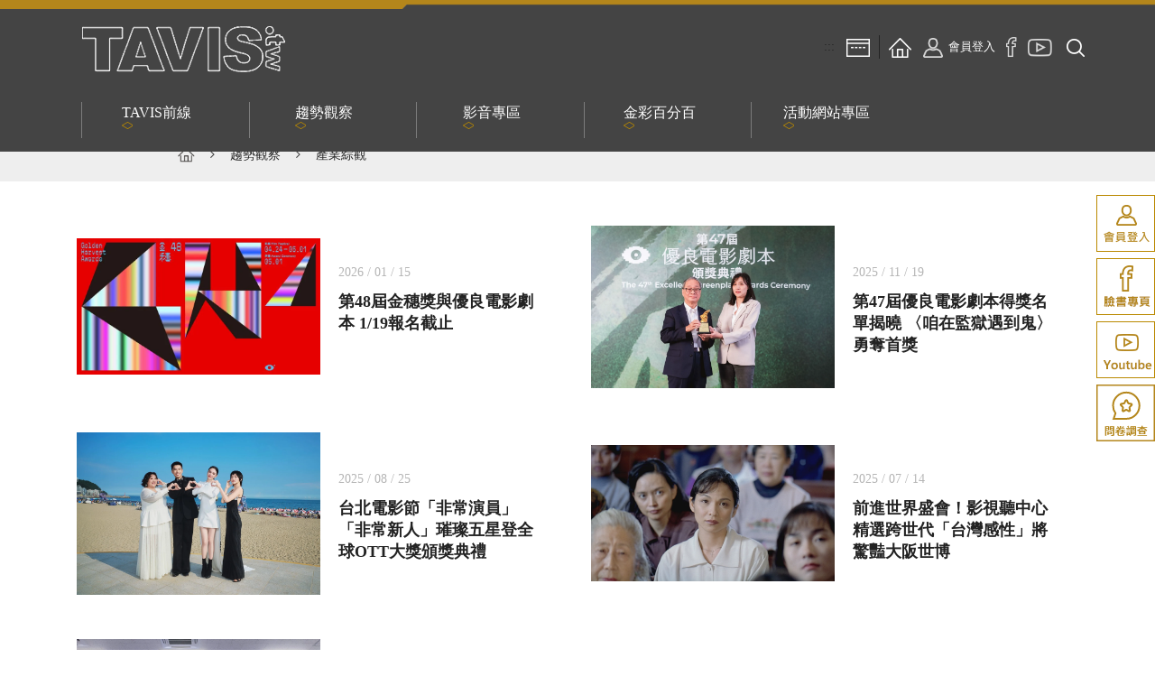

--- FILE ---
content_type: text/html; charset=utf-8
request_url: https://tavis.tw/Category?CId=301
body_size: 43560
content:


<!DOCTYPE html>
<html lang="zh-Hant-TW">
<head>
    <meta name="description" content="文化部影視及流行音樂產業局(以下簡稱本局)網站 「影視及流行音樂產業資訊平臺」網站簡稱TAVIS，站內蒐羅本局影視音新聞、重大獎項活動資訊、重要活動網站歷屆資料、產業專題報導、展（映）演活動情報、獲本局補助之國片預告及電視節目片花等， 並透過社群媒體行銷與互動，吸引網友持續關注產業最新動態。">
    <meta content="text/html; charset=utf-8" http-equiv="Content-Type">
    <meta http-equiv="X-UA-Compatible" content="IE=edge">
    <meta name="viewport" content="width=device-width, initial-scale=1">
    
    <!-- Title -->
    <title>產業綜觀 - TAVIS.tw</title>
    <!-- Favicon -->
    <link href="/assets/images/favicon.png" sizes="128x128" rel="shortcut icon" />
    <link href="/assets/images/favicon.png" sizes="128x128" rel="shortcut icon" type="image/x-icon" />
    <!-- css file -->
    <link rel="stylesheet" href="/assets/css/bootstrap.min.css?v=4">
    <link rel="stylesheet" href="/assets/css/style.css?v=12">
    <link rel="stylesheet" href="/assets/css/theme-color.css?v=2">
    <link rel="stylesheet" href="/assets/css/carrousel.css?v=4">
    <link rel="stylesheet" href="/assets/css/responsive.css?v=11">
    <!-- 新增 輪播套件css -->
    
    <link rel="stylesheet" href="/Content/slick/slick.css">
    <link rel="stylesheet" href="/Content/slick/slick-theme.css">
    

    <!-- HTML5 shim and Respond.js for IE8 support of HTML5 elements and media queries -->
    <!-- WARNING: Respond.js doesn't work if you view the page via file:// -->
    <!--[if lt IE 9]>
      <script src="https://oss.maxcdn.com/html5shiv/3.7.3/html5shiv.min.js"></script>
      <script src="https://oss.maxcdn.com/respond/1.4.2/respond.min.js"></script>
    <![endif]-->
    <style>
        @media only screen and (max-width: 479px) {
            .ulockd-footer::before {
                margin-top: -60px;
            }

            .ulockd-footer {
                padding-bottom: 15px;
            }

            .ulockd-footer-qlink .copyrighttxt {
                margin-top: 5px;
                margin-bottom: 5px;
            }

            .ulockd-footer-contact h3, .ulockd-footer-qlink h3, .ulockd-footer-twitter h3, .flickr-widget h3 {
                margin-bottom: 10px;
                margin-top: 5px;
            }
        }

        .header-nav {
            margin-bottom: 0px !important;
        }

        .ulockd-inner-home {
            margin-top: 0px;
        }

        @media only screen and (max-width: 479px) {
            #navbar-menu .navbar-nav li.dropdown.in {
                height: 100%;
            }

            .text-uppercase {
                padding: 0 !important;
            }
        }

        .top-search.expanded {
            opacity: 1 !important;
            z-index: 0;
        }

        #rightmenu {
            z-index: 9999;
        }
    </style>
    
    <style>
        .pagelist a {
            background: #efefef;
            color: #696969;
            border: #efefef 1px solid;
            margin: 0 5px;
            width: 40px;
            height: 40px;
            text-align: center;
            font-family: Arial, 'Helvetica Neue', Helvetica, sans-serif;
            line-height: 28px;
            -webkit-border-radius: 50%;
            -moz-border-radius: 50%;
            border-radius: 50%;
            -webkit-transition: all 0.2s ease-in;
            -moz-transition: all 0.2s ease-in;
            -ms-transition: all 0.2s ease-in;
            -o-transition: all 0.2s ease-in;
            transition: all 0.2s ease-in;
            position: relative;
            float: left;
            padding: 6px 8px;
            text-decoration: none;
        }

            .pagelist a:hover {
                background: #b4861b;
                color: #FFF;
                border: #b4861b 1px solid;
            }

        .pagelist span {
            background: #efefef;
            color: #696969;
            border: #efefef 1px solid;
            margin: 0 5px;
            width: 40px;
            height: 40px;
            text-align: center;
            font-family: Arial, 'Helvetica Neue', Helvetica, sans-serif;
            line-height: 28px;
            -webkit-border-radius: 50%;
            -moz-border-radius: 50%;
            border-radius: 50%;
            -webkit-transition: all 0.2s ease-in;
            -moz-transition: all 0.2s ease-in;
            -ms-transition: all 0.2s ease-in;
            -o-transition: all 0.2s ease-in;
            transition: all 0.2s ease-in;
            position: relative;
            float: left;
            padding: 6px 8px;
            text-decoration: none;
        }

        .pagelist > .disabled {
            display: none;
        }

        .pagelist > .current {
            background: #b4861b;
            color: #FFF;
            border: #b4861b 1px solid;
        }

        #searchdiv .listlink a {
            display: inline-block;
            font-size: 1.25rem;
            font-weight: bold;
            color: #d5d5d5;
            padding: 0 2px 8px 2px;
            margin: 0 8px 20px 8px;
            border-bottom: #d5d5d5 3px solid;
            -webkit-transition: all 0.2s ease-in-out 0s;
            -moz-transition: all 0.2s ease-in-out 0s;
            -ms-transition: all 0.2s ease-in-out 0s;
            -o-transition: all 0.2s ease-in-out 0s;
            transition: all 0.2s ease-in-out 0s;
        }

            #searchdiv .listlink a:hover, #searchdiv .listlink .active {
                color: #232323;
                border-bottom: #b4861b 3px solid;
            }

        @media only screen and (max-width:430px) {
            #searchdiv .listlink a {
                display: inline-block;
                font-size: 1.125rem;
                padding: 0 2px 8px 2px;
                margin: 0 8px 20px 8px;
                min-width: 35%;
                max-width: 35%;
            }
        }

        @media only screen and (max-width:320px) {
            #searchdiv .listlink a {
                display: inline-block;
                font-size: 1rem;
                padding: 0 2px 8px 2px;
                margin: 0 10px 20px 10px;
                min-width: 35%;
                max-width: 35%;
            }
        }

        .img-frame-a {
            width: 100%;
            height: 197px;
            position: relative;
        }

        .img-frame-b {
            width: 100%;
            height: 265px;
            position: relative;
        }

        .img-frame-c {
            width: 100%;
            height: 215px;
            position: relative;
        }

        @media only screen and (max-width:1200px) {
            .img-frame-a {
                height: 163px;
            }

            .img-frame-b {
                height: 220px;
            }

            .img-frame-c {
                height: 215px;
            }
        }

        @media only screen and (max-width:990px) {
            .img-frame-a {
                height: 206px;
            }

            .img-frame-b {
                height: 400px;
            }

            .img-frame-c {
                height: 250px;
            }
        }

        @media only screen and (max-width:480px) {
            .img-frame-a {
                height: 265px;
            }

            .img-frame-b {
                height: 200px;
            }

            .img-frame-c {
                height: 300px;
            }
        }

            .img-frame img {
                max-height: 100%;
                max-width: 100%;
                width: auto;
                height: auto;
                position: absolute;
                top: 0;
                bottom: 0;
                left: 0;
                right: 0;
                margin: auto;
            }

        .ulockd-team-overlay {
            max-height: 100%;
        }

        .layer {
            padding-top: 0px !important;
        }

        .ulockd-gallery-thumb-l2 {
            margin-bottom: 120px;
        }
        
        @media only screen and (max-width:990px) {
            .layer {
                padding-top: 12px !important;
            }
        }

        @media only screen and (max-width:480px) {
            .layer {
                padding-top: 28px !important;
            }

            .ulockd-gallery-thumb-l2 {
                margin-bottom: 64px;
            }

                .ulockd-gallery-thumb .layer, .ulockd-gallery-thumb-l2 .layer {
                    bottom: 15px;
                }

            #gallerydiv .ulockd-gallery-thumb-l2:hover .layer {
                opacity: 1;
                background-color: rgba(180, 134, 27, 0.9);
                bottom: 0;
                width: 91%;
                height: 100%;
                top: 0%;
                margin-top: 0%;
                transform: scale(1);
                -webkit-transform: scale(1);
                -moz-transform: scale(1);
                -o-transform: scale(1);
                -ms-transform: scale(1);
            }
        }

        .ulockd-gallery-thumb .layer, .ulockd-gallery-thumb-l2 .layer {
            height: auto !important;
        }
    </style>

<!-- Global site tag (gtag.js) - Google Analytics -->
<script async src="https://www.googletagmanager.com/gtag/js?id=UA-7737849-1"></script>
<script>
  window.dataLayer = window.dataLayer || [];
  function gtag(){dataLayer.push(arguments);}
  gtag('js', new Date());

  gtag('config', 'UA-7737849-1');
</script>    <!-- Layout CSS開始處 -->
    <style>

        .attr-nav {
            float: initial;
        }

            .attr-nav li:nth-child(2) {
                border-right: 1px solid #232323;
                padding-right: 5px;
            }

            .attr-nav li a {
                padding: 5px 4px;
            }

            .attr-nav li span {
                padding-left: 2px;
                font-size: 0.8rem;
            }

        .ulockd-social-linked > ul > li a::before {
            margin: 30px 0 0 10px;
        }

        #menu-width .list-inline.expanded {
            margin-right: -15px;
        }

        .top-search {
            padding: 10px;
            top: -12px;
            border: none;
            margin-left: initial;
        }

            .top-search.expanded {
                transform: translateX(-255px);
                background-color: #efefef;
                padding: 10px;
                top: -12px;
                border: none;
                margin-left: initial;
            }

            .top-search input.form-control.expanded {
                padding-left: 5px;
                width: 220px;
            }

        @media only screen and (max-width: 1199px) {

            nav.navbar.bootsnav .navbar-header .attr-nav {
                margin-right: 0px;
            }
        }

        @media only screen and (max-width: 992px) {

            .ulockd-social-linked {
                margin-top: 5px;
            }

            nav.navbar.bootsnav .navbar-header .nav-l {
            }

            .navbar-header .container {
                max-width: 835px;
            }

            .top-search .container {
                padding: 0 60px 0 16px;
            }

            nav.navbar.bootsnav .navbar-header .input-group {
                max-width: 160px;
            }

            nav.navbar.bootsnav .navbar-header .close-search .fa {
                padding: 15px;
                margin-left: 12px;
            }
        }

        @media only screen and (max-width: 850px) {
            nav.navbar.bootsnav .navbar-header .top-search .close-search .fa {
                margin-left: 32px;
                padding: 16px;
            }
        }

        @media (max-width: 768px) {

            .attr-nav li span {
                font-size: 0.6rem;
            }

            .attr-nav .addnone {
                display: none;
            }

            nav.navbar.bootsnav .navbar-header .input-group {
                max-width: 80px;
            }

            .top-search input.form-control.expanded {
                width: 130px;
            }

            #menu-width .list-inline.expanded {
                margin-right: 150px;
            }

            .top-search.expanded {
                transform: translateX(0px);
                padding: 0;
                top: -3px;
            }
        }

        @media (max-width: 479px) {

            nav.navbar.bootsnav .navbar-header .input-group {
                max-width: 142px;
            }

            .top-search input.form-control.expanded {
                width: 220px;
            }

            #menu-width .list-inline.expanded {
                margin-right: -15px;
            }

            .top-search.expanded {
                transform: translateX(-225px);
                padding: 0;
                top: -3px;
            }
        }

        @media only screen and (max-width: 400px) {
            header .list-inline .form-control {
                max-width: initial;
            }
        }


        .list-inline.pagecolor > li > a > span {
            color: #FFFFFF;
        }

        @media (max-width: 575.98px) {
            .list-unstyled > li {
                min-height: 54px;
                margin-bottom: 10px;
            }

                .list-unstyled > li > a {
                    font-size: 2.5rem !important;
                }
        }

        @media (max-width: 575.98px) {
            .ulockd-footer .row {
                margin-bottom: 15px;
            }

            .list-unstyled > li {
                min-height: 0px;
                margin-bottom: 0px;
            }

                .list-unstyled > li > a {
                    font-size: 1.2rem !important;
                }
        }

        input#searchString:focus-visible {
            outline: 2px solid;
        }

        .close-search button {
            border: none;
            background-color: transparent;
        }


        li.top-search {
            display: none;
        }

        .top-search.expanded {
            display: inline-table;
        }

        nav.navbar.bootsnav ul.nav > li > a {
            outline: revert;
        }


        #rightmenu button {
            display: inline-block;
            width: 100%;
            height: 63px;
            border: none;
        }


        .newsTabBody button {
            background-color: transparent;
            border: none;
        }


        #bigmov .dg-container nav span {
            position: relative;
        }

            #bigmov .dg-container nav span button {
                position: absolute;
                width: 100%;
                height: 100%;
                left: 0;
                background-color: transparent;
                border-radius: 50px;
                border: none;
            }


        .subsidy .fa button {
            width: 100%;
            height: 100%;
            position: absolute;
            top: 0;
            left: 0;
            background-color: transparent;
            border: none;
        }


        #partnerdiv .fa button {
            width: 100%;
            height: 100%;
            position: absolute;
            top: 0;
            left: 0;
            background-color: transparent;
            border: none;
        }


        .scrollToTop {
            padding: 0;
        }

            .scrollToTop button {
                padding: 3px 12px 5px 12px;
                background-color: transparent;
                border: none;
                color: #fff;
            }


        .ulockd-dvidr-btn .ulockd-btn-styledark {
            border: #917127 1px solid;
            color: #917127;
        }

        .ulockd-btn-styledark:hover, .ulockd-btn-styledark:active, .ulockd-btn-styledark:focus {
            background-color: #917127;
            color: #fff;
        }

        #bigmov .dg-wrapper .main-box {
            background: #917127;
        }

        .wrapper .header-nav {
            margin-bottom: 0px !important;
        }

        .slick-dots li button:focus-visible {
            border: 2px solid red;
        }

        a#accesskey-c {
            position: absolute;
            z-index: 5;
            opacity: 0;
            margin: 2px;
            color: #000
        }

            a#accesskey-c:focus {
                left: initial;
                top: initial;
                padding: 0px 5px;
                opacity: 1;
            }

        a#accesskey-b {
            position: absolute;
            z-index: 5;
            opacity: 0;
            margin: 2px;
        }

            a#accesskey-b:focus {
                left: initial;
                top: initial;
                padding: 0px 5px;
                opacity: 1;
            }

        .h1 {
            font-size: 2em;
            font-family: 'Microsoft JhengHei', sans-serif;
            font-weight: bold;
            line-height: 1.42857143;
            color: #000000;
        }

        .h2 {
            font-size: 1.875rem;
            font-family: 'Ubuntu', sans-serif;
            font-weight: bold;
            line-height: 1.42857143;
            color: #000000;
        }

        .h3 {
            font-size: 1.25rem;
            font-family: 'Microsoft JhengHei', sans-serif;
            font-weight: bold;
            line-height: 1.42857143;
            color: #000000;
        }

        .h4 {
            font-size: 1rem;
            font-family: 'Microsoft JhengHei', sans-serif;
            font-weight: bold;
            line-height: 1.42857143;
            color: #000000;
        }

        .ulockd-footer-contact .h3, .ulockd-footer-qlink .h3, .ulockd-footer-twitter .h3, .flickr-widget .h3 {
            color: #fff;
            font-family: 'Microsoft JhengHei', sans-serif;
            font-weight: bold;
            margin-bottom: 27px;
            letter-spacing: 2px;
        }

        a:focus, button:focus {
            outline: 2px dashed #FF0000 !important;
            /*background-color: #ffe !important;*/
            /*outline-offset: -5px;*/
        }

        .ulockd-blog-thumb a:focus img {
            outline: 2px dashed #FF0000 !important;
            /*background-color: #ffe !important;*/
            outline-offset: -2px;
        }

        ul.tabs li.active a {
            color: #9A6F13;
        }

        [role="button"]:focus {
            outline: 2px dashed #FF0000 !important;
            outline-offset: -2px;
        }

        .tab_content .text-left span {
            color: #444444 !important;
            margin-right: 2px;
            line-height: 1.4rem;
        }

        .navbar-toggle:focus i {
            outline: 2px dashed #FF0000 !important;
            outline-offset: -2px;
        }

        div#iconlink:focus i {
            outline: 2px dashed #FF0000 !important;
            outline-offset: -2px;
        }

        .ulockd-btn-styledark:hover, .ulockd-btn-styledark:active, .ulockd-btn-styledark:focus {
            color: #fff !important;
        }

        .dg-container nav span span {
            background: initial;
        }


        tab鍵選取修改樣式
        a:focus, button:focus {
            /* background-color: #ffe !important; */
            outline-offset: -2px;
        }

        a#accesskey-u:focus {
            color: #b4861b;
        }

        #rightmenu > ul > li:focus {
            outline: 2px dashed #FF0000 !important;
            outline-offset: -2px;
        }

        ._share a:focus {
            background: #917127;
        }

        .txtsize a.active {
            background: #917127;
        }

        .txtsize a:focus {
            outline-offset: 0px;
            background-color: #8b8b8b;
        }

        .scrollToTop button:focus {
            background-color: #917127;
            outline-offset: 4px;
        }

        .navbar div#iconlink:focus i {
            outline: 2px dashed #FF0000 !important;
            outline-offset: 3px;
        }

        .navbar .navbar-toggle:focus i {
            outline: 2px dashed #FF0000 !important;
            outline-offset: 3px;
        }

        #movlist .movdiv {
            padding: 3px 5px;
        }

        section#moviediv {
            margin-top: 20px;
        }

        .ulockd-bpost-slider .owl-controls .owl-prev {
            margin-left: -300px !important;
        }

        .ulockd-bpost-slider .owl-controls .owl-next {
            margin-left: 267px !important;
        }

        .ulockd-footer-qlink .list-unstyled li a {
            font-size: 0.95rem;
        }

        a.accessibility_link {
            float: right;
            margin-top: 16px;
        }

        @media (max-width: 767.98px) {

            a.accessibility_link {
                margin-top: 0px;
            }
        }

        .ulockd-footer-qlink .copyrighttxt {
            margin-top: 20px;
        }
    </style>
</head>
<body>
    <div class="wrapper">
        <div id="preloader" class="preloader">
            <div id="pre" class="preloader_container"></div>
        </div>
        <!-- Header Styles -->
        <header class="header-nav">
            <div class="main-header-nav navbar-scrolltofixed">
                <div id="menu-width" class="pagecolor">
                    <nav class="navbar navbar-default bootsnav ulockd-menu-style-one light-red pagecolor">
                        <div class="ulockd-pad-zero">
                            <!-- Start Header Navigation -->
                            <div class="navbar-header">
                                <div class="container">
                                    <div class="row">
                                        <div class="col-12  col-lg-3">
                                            <a href="#accesskey-c" title="跳到主要內容區塊" class="sr-only sr-only-focusable" style="color: black;">跳到主要內容區塊</a>
                                            <a class="navbar-brand" href="/">
                                                <h1>
                                                    <img src="/assets/images/header-logo-l2w.png" class="logo" alt="Tavis">
                                                </h1>
                                            </a>
                                        </div>
                                        <div class="col-0 col-md-0"></div>
                                        <div class="col-12 col-lg-9">
                                            <div class="ulockd-social-linked text-right">
                                                <!-- 右上角選單開始 -->
                                                <ul class="attr-nav list-inline pagecolor">
                                                    <li><a href="#accesskey-u" title="最上層選單功能區" accesskey="u" id="accesskey-u"> ::: </a> </li>
                                                    <li><a href="/SiteMap" title="網站導覽"><img src="/assets/images/list-inline_ico_sitemap.png" alt=""></a></li>
                                                    <li><a href="/" title="返回首頁"><img src="/assets/images/list-inline_ico_home.png" alt=""></a></li>

                                                        <li class="addnone"><a href="/Login" title="會員登入"><img src="/assets/images/20220317/home-icon1.png" alt=""> <span> 會員登入 </span> </a></li>

                                                    <li class="addnone"><a href="https://www.facebook.com/POPCOM2010/" title="facebook"><img src="/assets/images/20220317/home-iconfb.png" alt=""></a></li>
                                                    <li class="addnone"><a href="https://www.youtube.com/user/tavischannel" title="youtube"><img src="/assets/images/20220317/icon-youtube.png" alt=""></a></li>
                                                    <li class="search"><a href="/Search" title="搜尋" role="button"><img src="/assets/images/list-inline_ico_search.png" alt=""></a></li>
                                                    <li class="top-search pagecolor">
                                                        <div class="container">
                                                            <div class="input-group">
                                                                <label for="searchString" class="sr-only">搜尋關鍵字</label>
                                                                <input class="form-control" id="searchString" name="searchString" placeholder="搜尋" title="搜尋" type="text" value="" />

                                                                <span class="close-search">
                                                                    <button type="button" aria-label="關閉搜尋欄位">
                                                                        <i class="fa fa-times" aria-hidden="true"></i>
                                                                        <span class="sr-only">關閉</span>
                                                                    </button>
                                                                </span>
                                                            </div>
                                                        </div>
                                                    </li>
                                                    

                                                </ul>
                                                <!-- 右上角選單結束 -->
                                            </div>
                                        </div>
                                    </div>
                                </div>
                                <div class="navbar-toggle" data-toggle="collapse" data-target="#navbar-menu" role="button" tabindex="0">
                                    <i class="fa fa-bars"></i>
                                </div>
                                <div id="iconlink" role="button" tabindex="0">
                                    <i class="fa fa-bars"></i>
                                </div>
                            </div>
                            <!-- End Header Navigation -->
                            <!-- Collect the nav links, forms, and other content for toggling -->
                            <div class="collapse navbar-collapse pagecolor" id="navbar-menu">
                                <ul class="nav navbar-nav navbar-left">
                                        <li class="dropdown megamenu-fw">
                                                    <a href="/Category?CId=320" class="dropdown-toggle" title="TAVIS前線">TAVIS前線</a>
                                                                                            <ul class="dropdown-menu megamenu-content" role="menu">
                                                    <li>
                                                        <div class="row">
                                                            <div class="col-menu">
                                                                            <a href="/Category?CId=323" title="最新消息">最新消息</a>
                                                                            <a href="/Category?CId=375" title="情報交流">情報交流</a>
                                                                            <a href="/Category?CId=324" title="人物專訪">人物專訪</a>
                                                                            <a href="/Category?CId=317" title="銀色星光">銀色星光</a>
                                                            </div>
                                                        </div><!-- end row -->
                                                    </li>
                                                </ul>
                                        </li>
                                        <li class="dropdown megamenu-fw">
                                                    <a href="/Category?CId=296" class="dropdown-toggle" title="趨勢觀察">趨勢觀察</a>
                                                                                            <ul class="dropdown-menu megamenu-content" role="menu">
                                                    <li>
                                                        <div class="row">
                                                            <div class="col-menu">
                                                                            <a href="/Category?CId=301" title="產業綜觀">產業綜觀</a>
                                                                            <a href="/Category?CId=302" title="專題企劃">專題企劃</a>
                                                                            <a href="/Category?CId=316" title="媒體知識庫">媒體知識庫</a>
                                                            </div>
                                                        </div><!-- end row -->
                                                    </li>
                                                </ul>
                                        </li>
                                        <li class="dropdown ">
                                                    <a href="/VCategory?VCId=624" class="" title="影音專區">影音專區</a>
                                                                                    </li>
                                        <li class="dropdown ">
                                                    <a href="/Category?CId=328" class="" title="金彩百分百">金彩百分百</a>
                                                                                    </li>
                                        <li class="dropdown ">
                                                    <a href="/Category?CId=367" class="" title="活動網站專區">活動網站專區</a>
                                                                                    </li>
                                </ul>
                            </div><!-- /.navbar-collapse -->
                        </div>

                    </nav>
                </div>
            </div>
        </header>

        <a href="#accesskey-c" title="主要內容區" accesskey="c" id="accesskey-c"> ::: </a>
        



<!-- Home Design Inner Pages -->
<div class="ulockd-inner-home">
    <div class="container">
        <div class="row">
            <div class="ulockd-inner-conraimer-details">
                <div class="col-md-12">
                    <div class="ulockd-icd-layer">
                        <ul class="list-inline ulockd-icd-sub-menu">
                            <li><a href="/"> <img src="/assets/images/list-inline_ico_home.png" alt="返回首頁"> </a></li>
                                <li><a> <i class="fa fa-angle-right"></i> </a></li>
                                <li><a href="/Category?CId=296"> 趨勢觀察 </a></li>
                            <li><a> <i class="fa fa-angle-right"></i> </a></li>
                            <li><a href="/Category?CId=301"> 產業綜觀 </a></li>
                        </ul>
                    </div>
                </div>
            </div>
        </div>
    </div>
</div>

    <!-- Our Main -->
    <section id="listdiv">
        <div class="container">
                        <div class="h40"></div>
            <div id="divPostList">

            </div>
        </div>
    </section>



        <div id="rightmenu">
            <ul>
                    <li tabindex="0" role="link" aria-label="會員登入" onClick="javascript:location.href='/Login'" style="background: url(/assets/images/rightico_login.png);"></li>
                <li tabindex="0" role="link" aria-label="臉書專區, 另開新視窗" onclick="javascript:window.open('https://www.facebook.com/POPCOM2010/')" style="background: url(/assets/images/rightico_fb.png);"></li>
                <li tabindex="0" role="link" aria-label="Youtube, 另開新視窗" onclick="javascript:window.open('https://www.youtube.com/user/tavischannel')" style="background: url(/assets/images/rightico_youtube.png);"></li>
                    <li tabindex="0" role="link" aria-label="網站滿意度調查" onClick="javascript:location.href='/SiteSurvey'" style="background: url(/assets/img/satisfaction_1.png);"></li>
                            </ul>
        </div>

        <!-- Our Footer -->
        <section class="ulockd-footer">
            <a href="#accesskey-b" title="下方功能區塊" accesskey="b" id="accesskey-b"> ::: </a>
            <div class="container">
                <div class="row">
                    <div class="col-xs-12 col-sm-8 col-md-8">
                        <div class="ulockd-footer-qlink">
                            <div class="h3 text-uppercase">LINKS</div>
                            <div class="row">
                                <div class="col-12 col-xs-4 col-sm-12 col-md-3">
                                    <ul class="list-unstyled">
                                        <li><a href="/" title="回首頁">回首頁</a></li>
                                        <li><a href="/SiteMap" title="網站地圖">網站地圖</a></li>
                                        <li><a href="/Contact" title="聯絡我們">聯絡我們</a></li>
                                        <li><a href="/About" title="關於我們">關於我們</a></li>
                                    </ul>
                                </div>
                                <div class="col-12 col-xs-8 col-sm-12 col-md-6">
                                    <ul class="list-unstyled">
                                        <li><a href="/Gov" title="政府網站資料開放宣告">政府網站資料開放宣告</a></li>
                                        <li><a href="/Security" title="網站資訊安全政策">網站資訊安全政策</a></li>
                                        <li><a href="/PrivacyPolicy" title="隱私權宣告政策">隱私權宣告政策</a></li>
                                            <li><a href="/SiteSurvey" title="TAVIS問卷調查">TAVIS問卷調查</a></li>
                                    </ul>
                                </div>
                            </div>
                        </div>
                    </div>
                    <div class="col-xs-12 col-sm-4 col-md-4">
                        <div class="ulockd-footer-contact">
                            <div class="h3 text-uppercase">CONTACT</div>
                            <p><span style="font-size:0.9rem;">地址：100007台北市中正區開封街1段3號<br />
電話：(02)2375-8368 分機1705<br />
最佳瀏覽狀態：螢幕解析度1280x720&nbsp;</span></p>

<p><span style="font-size:0.9rem;">相關影視及流行音樂產業情報、新聞稿，歡迎寄送至本網站服務信箱（<a title="本網站服務信箱 tavis.tw@gmail.com" href="http://tavis.tw@gmail.com">tavis.tw@gmail.com</a>）</span></p>

<p>&nbsp;</p>

                        </div>
                    </div>
                    <div class="ulockd-footer-qlink col-12 row">
                        <div class="col-xs-12 col-sm-12 col-md-10">
                            <p class="copyrighttxt" style="color: #ddd;">Copyright (C) 2020 Bureau of Audiovisual and Music Industry Development </p>
                        </div>
                        <div class="col-sm-12 col-md-2">
                            <a class="accessibility_link" href="https://accessibility.moda.gov.tw/Applications/Detail?category=20250523135220" title="無障礙網站">
                                <img src="https://tavis.tw/Upload/6606a883-dd52-4f0c-a204-a697453f53f6.png" border="0" width="88" height="31" alt="通過AA無障礙網頁檢測" />
                            </a>
                        </div>
                    </div>
                </div>
            </div>
        </section>

        <div class="scrollToTop" href="#"><button><i class="fa fa-angle-up"></i><span class="sr-only">回到頁面頂部</span></button></div>
    </div>
    <script type="text/javascript" src="/Scripts/jquery-3.5.1.min.js"></script>
    <script type="text/javascript" src="/assets/js/bootstrap.min.js?v=3"></script>
    <script type="text/javascript" src="/assets/js/bootsnav.js?v=3"></script>
    <script type="text/javascript" src="/assets/js/scrollto.js"></script>
    <script type="text/javascript" src="/assets/js/jquery-scrolltofixed-min.js"></script>
    <script type="text/javascript" src="/assets/js/jquery.counterup.js?v=2"></script>
    <script type="text/javascript" src="/assets/js/jquery.magnific-popup.min.js"></script>
    <script type="text/javascript" src="/assets/js/fancybox.js"></script>
    <script type="text/javascript" src="/assets/js/wow.min.js"></script>
    <script type="text/javascript" src="/assets/js/jquery.masonry.min.js" "></script>
    <script type="text/javascript" src="/assets/js/owl.carousel.min.js?v=2"></script>
    <script type="text/javascript" src="/assets/js/jquery.fitvids.js"></script>
    <script type="text/javascript" src="/assets/js/bootstrap-select.min.js"></script>
    <script type="text/javascript" src="/assets/js/flexible-bootstrap-carousel.js?v=2"></script>
    <script type="text/javascript" src="/assets/js/script.js?v=12"></script>
    <script src="/Scripts/jquery.signalR-2.2.2.min.js"></script>
    <script src="/signalr/hubs"></script>
    <link href="/Content/sweetalert2.min.css" rel="stylesheet" />
    <script src="/Scripts/sweetalert2.min.js"></script>
    <script src="/Scripts/parsleyjs/parsley.min.js"></script>
    <script src="/Scripts/parsleyjs/zh_tw.js"></script>
    <script src="/Scripts/knockout-3.5.1.js"></script>
    <script type="text/javascript" src="/assets/js/carrousel.js?v=4"></script>
    
    <script>
        function showList(CId, Page) {
            $.ajax({
                type: 'POST',
                url: '/_PostList',
                data: {
                    CId: CId,
                    Page: Page,
                    ShowType: 0
                },
                success: function (result) {
                    // 寫入HTML到檔案列表區
                    $("#divPostList").html(result);
                    // 換頁由AJAX執行
                    $('#pagelist > a').each(function (i, item) {
                        var page = $(item).attr('href').replace('/_PostList?page=', '');
                        $(item).attr('href', '#').click(function () { showList(CId, page); });
                    });
                    // 子分類選取
                    $('.active').removeClass('active');
                    if ($('#lnkSubType_' + CId)) {
                        $('#lnkSubType_' + CId).addClass('active');
                    }
                    // masonry
                    setTimeout(function () {
                        $('.masonry-gallery').fadeIn();
                        var $container = $('.masonry-gallery').isotope({
                            itemSelector: '.isotope-item',
                            layoutMode: 'masonry',
                            transitionDuration: '0.6s',
                            filter: "*"
                        });
                        $('.masonry-grid').isotope({
                            itemSelector: '.masonry-grid-item',
                            layoutMode: 'masonry'
                        });
                        $('.masonry-grid-fitrows').isotope({
                            itemSelector: '.masonry-grid-item',
                            layoutMode: 'fitRows'
                        });
                    }, 100);
                    var imgs = document.images;
                    for (var i = 0; i < imgs.length; i++) {
                        imgs[i].onerror = function () { this.src = "/assets/images/none_img.png" }
                    }
                    $('[role="button"][tabindex="0"]').on('keydown', function (e) {
                        if (e.key === 'Enter' || e.key === ' ') {
                            e.preventDefault();
                            $(this).click();
                        }
                    });
                }
            });
        }

        $(document).ready(function () {
                showList(301)
        });
    </script>

    <script>
        $(function () {
            $('#searchString').keypress(function (e) {
                if (e.which == 13) {
                    // 顯示
                    var searchString = $('#searchString').val();
                    if (location.href.indexOf('SearchVideo') > -1) {
                        location.href = '/SearchVideo?searchString=' + searchString;
                    } else {
                        location.href = '/Search?searchString=' + searchString;
                    }
                    //location.href = '/GSearch?q=' + searchString;
                }
            });

            $('[role="button"][tabindex="0"]').on('keydown', function (e) {
                if (e.key === 'Enter' || e.key === ' ') {
                    e.preventDefault();
                    $(this).click();
                }
            });

            $('.nav .dropdown').on('focusin', function () {
                $(this).find('.dropdown-menu').css({
                    'opacity': '1',
                    'display': 'block'
                });
            });

            $('.nav .dropdown').on('focusout', function () {
                const $dropdown = $(this);
                setTimeout(function () {
                    if ($dropdown.find(':focus').length === 0) {
                        $dropdown.find('.dropdown-menu').css({
                            'opacity': '0',
                            'display': 'none'
                        });
                    }
                }, 10);
            });

            

            

            //setTimeout(function () {
            //    $('.navbar-scrolltofixed').scrollToFixed();
            //}, 1000);
        });
    </script>
</body>
</html>

--- FILE ---
content_type: text/html; charset=utf-8
request_url: https://tavis.tw/_PostList
body_size: 7897
content:


    <div class="row">
            <div class="col-xs-12 col-sm-12 col-md-6" onclick="javascript:location.href='/Post?PId=38502'" role="button" tabindex="0" aria-label="第48屆金穗獎與優良電影劇本   1/19報名截止">
                <div class="ulockd-fprjct-column">
                    <div class="ulockd-fprjct-thumb">
                        <div class="img-frame img-frame-a">
                            <img src="https://tavis.tw/Upload/5ee6d626-a2e2-42e6-accd-246e33eb6a16.webp" alt="第48屆金穗獎與優良電影劇本   1/19報名截止">
                        </div>
                    </div>
                    <div class="ulockd-fprjct-contnt">
                        <span>2026 / 01 / 15</span>
                        <p>第48屆金穗獎與優良電影劇本   1/19報名截止</p>
                    </div>
                </div>
            </div>
            <div class="col-xs-12 col-sm-12 col-md-6" onclick="javascript:location.href='/Post?PId=38495'" role="button" tabindex="0" aria-label="第47屆優良電影劇本得獎名單揭曉 〈咱在監獄遇到鬼〉勇奪首獎">
                <div class="ulockd-fprjct-column">
                    <div class="ulockd-fprjct-thumb">
                        <div class="img-frame img-frame-a">
                            <img src="https://tavis.tw/Upload/a65e1f16-1a00-413d-a9f3-c2f806b6db14.webp" alt="第47屆優良電影劇本得獎名單揭曉 〈咱在監獄遇到鬼〉勇奪首獎">
                        </div>
                    </div>
                    <div class="ulockd-fprjct-contnt">
                        <span>2025 / 11 / 19</span>
                        <p>第47屆優良電影劇本得獎名單揭曉 〈咱在監獄遇到鬼〉勇奪首獎</p>
                    </div>
                </div>
            </div>
            <div class="col-xs-12 col-sm-12 col-md-6" onclick="javascript:location.href='/Post?PId=38474'" role="button" tabindex="0" aria-label="台北電影節「非常演員」「非常新人」璀璨五星登全球OTT大獎頒獎典禮">
                <div class="ulockd-fprjct-column">
                    <div class="ulockd-fprjct-thumb">
                        <div class="img-frame img-frame-a">
                            <img src="https://tavis.tw/Upload/575aedc7-5572-4378-8d7f-558bad96daf3.webp" alt="台北電影節「非常演員」「非常新人」璀璨五星登全球OTT大獎頒獎典禮">
                        </div>
                    </div>
                    <div class="ulockd-fprjct-contnt">
                        <span>2025 / 08 / 25</span>
                        <p>台北電影節「非常演員」「非常新人」璀璨五星登全球OTT大獎頒獎典禮</p>
                    </div>
                </div>
            </div>
            <div class="col-xs-12 col-sm-12 col-md-6" onclick="javascript:location.href='/Post?PId=38451'" role="button" tabindex="0" aria-label="前進世界盛會！影視聽中心精選跨世代「台灣感性」將驚豔大阪世博">
                <div class="ulockd-fprjct-column">
                    <div class="ulockd-fprjct-thumb">
                        <div class="img-frame img-frame-a">
                            <img src="https://tavis.tw/Upload/ced3ffbe-a601-4b91-a46f-e400b0f777e3.webp" alt="前進世界盛會！影視聽中心精選跨世代「台灣感性」將驚豔大阪世博">
                        </div>
                    </div>
                    <div class="ulockd-fprjct-contnt">
                        <span>2025 / 07 / 14</span>
                        <p>前進世界盛會！影視聽中心精選跨世代「台灣感性」將驚豔大阪世博</p>
                    </div>
                </div>
            </div>
            <div class="col-xs-12 col-sm-12 col-md-6" onclick="javascript:location.href='/Post?PId=38450'" role="button" tabindex="0" aria-label="台灣3企劃案富川奇幻影展創投表現亮眼">
                <div class="ulockd-fprjct-column">
                    <div class="ulockd-fprjct-thumb">
                        <div class="img-frame img-frame-a">
                            <img src="https://tavis.tw/Upload/7581d8eb-4d55-452c-b8c1-55f2f3d4bad4.webp" alt="台灣3企劃案富川奇幻影展創投表現亮眼">
                        </div>
                    </div>
                    <div class="ulockd-fprjct-contnt">
                        <span>2025 / 07 / 11</span>
                        <p>台灣3企劃案富川奇幻影展創投表現亮眼</p>
                    </div>
                </div>
            </div>
            <div class="col-xs-12 col-sm-12 col-md-6" onclick="javascript:location.href='/Post?PId=28441'" role="button" tabindex="0" aria-label="台北電影節攜手文策院連續三年推「非常演員」">
                <div class="ulockd-fprjct-column">
                    <div class="ulockd-fprjct-thumb">
                        <div class="img-frame img-frame-a">
                            <img src="https://tavis.tw/Upload/c4bb0626-3b17-4523-a182-cfe18838e344.webp" alt="台北電影節攜手文策院連續三年推「非常演員」">
                        </div>
                    </div>
                    <div class="ulockd-fprjct-contnt">
                        <span>2025 / 06 / 12</span>
                        <p>台北電影節攜手文策院連續三年推「非常演員」</p>
                    </div>
                </div>
            </div>
            <div class="col-xs-12 col-sm-12 col-md-6" onclick="javascript:location.href='/Post?PId=28398'" role="button" tabindex="0" aria-label="知名影人齊聚臺南 推動在地影像創作 打造影像友善城市">
                <div class="ulockd-fprjct-column">
                    <div class="ulockd-fprjct-thumb">
                        <div class="img-frame img-frame-a">
                            <img src="https://tavis.tw/Upload/9ca46e40-6c62-44e6-80c1-b5a898e02658.webp" alt="知名影人齊聚臺南 推動在地影像創作 打造影像友善城市">
                        </div>
                    </div>
                    <div class="ulockd-fprjct-contnt">
                        <span>2025 / 04 / 17</span>
                        <p>知名影人齊聚臺南 推動在地影像創作 打造影像友善城市</p>
                    </div>
                </div>
            </div>
            <div class="col-xs-12 col-sm-12 col-md-6" onclick="javascript:location.href='/Post?PId=28396'" role="button" tabindex="0" aria-label="義大利「博爾札諾電影節」聚焦臺灣電影 促影迷關注臺灣認同議題">
                <div class="ulockd-fprjct-column">
                    <div class="ulockd-fprjct-thumb">
                        <div class="img-frame img-frame-a">
                            <img src="https://tavis.tw/Upload/f892a543-ac4f-41df-b472-056afd51d390.webp" alt="義大利「博爾札諾電影節」聚焦臺灣電影 促影迷關注臺灣認同議題">
                        </div>
                    </div>
                    <div class="ulockd-fprjct-contnt">
                        <span>2025 / 04 / 16</span>
                        <p>義大利「博爾札諾電影節」聚焦臺灣電影 促影迷關注臺灣認同議題</p>
                    </div>
                </div>
            </div>
    </div>
    <div class="row">
        <div class="col-lg-12">
            <div class="h40"></div>
            <div id="pagelist" class="pagelist">
                <span class="disabled">«</span><span class="current">1</span><a href="/_PostList?page=2" title="">2</a><a href="/_PostList?page=3" title="">3</a><a href="/_PostList?page=2" title="Next page">»</a>
            </div>
        </div>
    </div>


--- FILE ---
content_type: text/css
request_url: https://tavis.tw/assets/css/style.css?v=12
body_size: 121943
content:

/* CSS Document */
@import "../css/jquery-ui.min.css";
@import "../css/font-awesome.min.css";
@import "../css/font-awesome-animation.min.css";
@import "../css/flaticon.css";
@import "../css/animate.css";
@import "../css/bootsnav.css";
@import "../css/fullcalendar.css";
@import "../css/hover.css";
@import "../css/fancyBox.css";
@import "../css/jquery.flickr.css";
@import "../css/owl.css";
@import "../css/isotop.css";
@import "../css/magnific-popup.css";
@import "../css/flipclock.css";
@import "../css/timecounter.css";
@import url(https://fonts.googleapis.com/css?family=Montserrat);
@import url(https://fonts.googleapis.com/css?family=Poppins:300,400);
@import url(https://fonts.googleapis.com/css?family=Ubuntu:300i,400,500,700);

/* ========== Table of contents ========== */
body {
  background-attachment: fixed;
  color: #454545;
  font-size: 1rem;
  font-family: "Microsoft JhengHei";
  background-color: #ffffff;
  overflow-x: hidden;
  max-width: 100%;
  overflow-x: hidden !important;
  transition: inherit;
}
body.on-side {
  margin-left: 0;
}
img {
  max-width: 100%;
}
p {
  font-family: "Microsoft JhengHei";
  font-size: 1rem;
  font-weight: 300;
  line-height: 24px;
}
ul,
ol {
  list-style: none;
  margin: 0;
  padding: 0;
}
iframe {
  border: none;
  width: 100%;
}
a {
  color: #FFFFFF;
  font-family: "Microsoft JhengHei";
  text-decoration: none;
}
a:hover,
a:focus {
  color: #FFFFFF;
  text-decoration: none;
}
a img {
  border: none;
}
iframe {
  border: none;
}
/* ========== HEADINGS FONT-SIZE ========== */ 
h2,h3,h4,h5,h6  {
  font-family: 'Microsoft JhengHei', sans-serif;
  line-height: 1.42857143;
  color: #000000;
}
h2 {
  font-size: 1.875rem;
  font-family: 'Ubuntu', sans-serif;
}
h3 {
  font-size: 1.25rem;
}
h4 {
  font-size: 1rem;
}
h5 {
  font-size: 0.875rem;
}

/* Main Css */
.img-whp {
  width: 100% !important; }
  
.img-simplewhp {
  width: 550px !important; }

.color-white {
  color: #ffffff !important; }

.color-lightgray {
  color: #D3D3D3; }

.color-gray {
  color: gray; }

.color-green2 {
  color: #28B928; }

.color-black {
  color: #000; }

.color-black11 {
  color: #111111 !important; }

.color-black22 {
  color: #222222; }

.color-black33 {
  color: #333333; }

.color-black31 {
  color: #303030; }

.color-black44 {
  color: #434343; }

.color-black55 {
  color: #555555; }

.color-black66 {
  color: #676767; }

.color-primary {
  color: #337ab7; }

.color-success {
  color: #5cb85c; }

.color-info {
  color: #5bc0de; }

.color-warning {
  color: #f0ad4e; }

.color-danger {
  color: #d9534f; }

.color-green {
  color: #28B928; }

.color-fb {
  color: #3B5998; }

.bgc-fb {
  background-color: #3B5998; }

.color-twtr {
  color: #1DA1F2; }

.bgc-twtr {
  background-color: #1DA1F2; }

.color-inst {
  color: #D31A77; }

.bgc-inst {
  background-color: #D31A77; }

.color-lnkdn {
  color: #007BB6; }

.bgc-lnkdn {
  background-color: #007BB6; }

.color-pint {
  color: #CB2027; }

.bgc-pint {
  background-color: #CB2027; }

.color-skyp {
  color: #00AFF0; }

.bgc-skyp {
  background-color: #00AFF0; }

.color-skyp {
  color: #00AFF0; }

.bgc-skyp {
  background-color: #00AFF0; }

.color-drbl {
  color: #EA4C89; }

.bgc-drbl {
  background-color: #EA4C89; }

.color-behnc {
  color: #0B7BFF; }

.bgc-behnc {
  background-color: #0B7BFF; }

.color-utube {
  color: #FF0000; }

.bgc-utube {
  background-color: #FF0000; }

.color-gogle {
  color: #EA4335; }

.bgc-gogle {
  background-color: #EA4335; }

.bgc-black11 {
  background-color: #111111; }

.bgc-primary {
  background-color: #337ab7; }

.bgc-success {
  background-color: #5cb85c; }

.bgc-info {
  background-color: #5bc0de; }

.bgc-warning {
  background-color: #f0ad4e; }

.bgc-danger {
  background-color: #d9534f; }

.bgc-white {
  background-color: #ffffff; }

.bgc-lightgray {
  background-color: #D3D3D3; }

.bgc-snowshade {
  background-color: #f9f9f9; }

.bgc-snowshade2 {
  background-color: #fafafa; }

.bgc-whitef0 {
  background-color: #f0f0f0; }

.bgc-whitef1 {
  background-color: #f1f1f1; }

.bgc-whitef2 {
  background-color: #f2f2f2; }

.bgc-whitef3 {
  background-color: #f3f3f3; }

.bgc-whitef4 {
  background-color: #f4f4f4; }

.bgc-whitef5 {
  background-color: #f5f5f5; }

.bgc-whitef6 {
  background-color: #f6f6f6; }

.bgc-whitef7 {
  background-color: #f7f7f7; }

.bgc-whitef8 {
  background-color: #f8f8f8; }

.bgc-transparent {
  background-color: transparent !important; }

.bgc-darkcyan {
  background-color: darkcyan; }

.bgc-darkblue {
  background-color: #004274; }

.bgc-green {
  background-color: #28B928; }

.bdrs0 {
  border-radius: 0 !important; }

.bdrs5 {
  border-radius: 5px; }

.bdrs10 {
  border-radius: 10px; }

.bdrs20 {
  border-radius: 20px; }

.bdrs50 {
  border-radius: 50%; }

.tdu-hvr:hover {
  cursor: pointer;
  text-decoration: underline; }

.all-body-content {
  background-color: #ffffff;
  margin-bottom: 760px;
  position: relative;
  z-index: 9; }
.h125 {
  height: 125px;
}
.text-thm2 {
  color: #b4861b !important;
}
.ulockd-btn-thm {
  border-radius: 0px;
  -webkit-transition: all 0.3s ease;
  -moz-transition: all 0.3s ease;
  -ms-transition: all 0.3s ease;
  -o-transition: all 0.3s ease;
  transition: all 0.3s ease;
}
.ulockd-btn-thm {
  color: #fff;
  padding: 10px 35px;
}
.ulockd-btn-thm:hover,
.ulockd-btn-thm:active,
.ulockd-btn-thm:focus {
  background-color: #313131;
  border-color: #313131;
  color: #fff;
}
/* Style Two Button */
.ulockd-btn-thm2 {
  border-radius: 0px;
  -webkit-transition: all 0.3s ease;
  -moz-transition: all 0.3s ease;
  -ms-transition: all 0.3s ease;
  -o-transition: all 0.3s ease;
  transition: all 0.3s ease;
}
.ulockd-btn-thm2 {
  background-color: #b4861b;
  border-color: #b4861b;
  color: #fff;
}
.ulockd-btn-thm2:hover,
.ulockd-btn-thm2:active,
.ulockd-btn-thm2:focus {
  background-color: #313131;
  border-color: #313131;
  color: #fff;
}

.ulockd-dvidr-btn { text-align:center; }
.ulockd-dvidr-btn .ulockd-btn-styledark {
  border: #b4861b 1px solid;
  color: #b4861b;
  border-radius: 0px;
  padding: 10px 70px;
  -webkit-transition: all 0.3s ease;
  -moz-transition: all 0.3s ease;
  -ms-transition: all 0.3s ease;
  -o-transition: all 0.3s ease;
  transition: all 0.3s ease;
}
.ulockd-btn-styledark:hover,
.ulockd-btn-styledark:active,
.ulockd-btn-styledark:focus {
  background-color: #b4861b;
  border-color: #b4861b;
  color: #fff;  
}
.btn-default {
  font-size: 0.875rem;
}

.fz11 {
  font-size: 0.6875rem; }

.fz13 {
  font-size: 0.8125rem; }

.fz16 {
  font-size: 1rem; }

.fz18 {
  font-size: 1.125rem; }

.fz20 {
  font-size: 1.25rem; }

.fz24 {
  font-size: 1.5rem; }

.fz30 {
  font-size: 1.875rem; }

.fz40 {
  font-size: 2.5rem; }

.fz45 {
  font-size: 2.8125rem; }

.fz48 {
  font-size: 3rem; }

.fz60 {
  font-size: 3.75rem; }

.fz72 {
  font-size: 4.5rem; }

.fz100 {
  font-size: 6.25rem !important; }

.lh30 {
  line-height: 30px; }

.h10 {
  height: 10px; }

.h20 {
  height: 20px; }

.h25 {
  height: 25px; }

.h30 {
  height: 30px; }

.h35 {
  height: 35px; }

.h40 {
  height: 40px; }

.h45 {
  height: 45px; }

.h50 {
  height: 50px; }

.h100 {
  height: 100px; }

.h150 {
  height: 150px; }

.h200 {
  height: 200px; }

.h250 {
  height: 250px; }

.h300 {
  height: 300px; }

.h320 {
  height: 320px; }

.h350 {
  height: 350px; }

.h400 {
  height: 400px; }

.h450 {
  height: 450px; }

.h500 {
  height: 500px; }

.h550 {
  height: 550px; }

.h600 {
  height: 600px; }

.h650 {
  height: 650px; }

.h700 {
  height: 700px; }

.h750 {
  height: 750px; }

.h800 {
  height: 800px; }

.h850 {
  height: 850px; }

.h900 {
  height: 900px; }

.wa {
  width: auto; }

.w100 {
  width: 100%; }

.fw300 {
  font-weight: 300 !important; }

.fw400 {
  font-weight: 400; }

.fw500 {
  font-weight: 500; }

.fw600 {
  font-weight: 600; }

.fw700 {
  font-weight: 700; }

.fw800 {
  font-weight: 800; }

.fw900 {
  font-weight: 900; }

.db {
  display: block; }

.dib {
  display: inline-block; }

.dif {
  display: inline-flex; }

.dfr {
  display: flow-root; }

.dn {
  display: none; }

.ovh {
  overflow: hidden; }

.ovv {
  overflow: visible; }

.ulockd-pmz {
  margin: 0;
  padding: 0; }

.ulockd-pdng0 {
  padding: 0 !important; }

.ulockd-pdng5 {
  padding: 5px; }

.ulockd-pdng10 {
  padding: 10px; }

.ulockd-pdng15 {
  padding: 15px; }

.ulockd-pdng20 {
  padding: 20px; }

.ulockd-pdng25 {
  padding: 25px; }

.ulockd-pdng30 {
  padding: 30px !important; }

.ulockd-pdng35 {
  padding: 35px; }

.ulockd-pdng40 {
  padding: 10px; }

.ulockd-pdng45 {
  padding: 45px; }

.ulockd-pdng50 {
  padding: 50px; }

.ulockd-pdng55 {
  padding: 55px; }

.ulockd-pdng60 {
  padding: 60px; }

.ulockd-pdng65 {
  padding: 65px; }

.ulockd-pdng70 {
  padding: 70px; }

.ulockd-pdng75 {
  padding: 75px; }

.ulockd-pdng80 {
  padding: 80px; }

.pad10 {
  padding: 10% 5%; }

.pad17 {
  padding-top: 17% !important; }

.ulockd-pad120 {
  padding-top: 0px; }

.ulockd-pad1210 {
  padding-top: 10px; }

.ulockd-pad1215 {
  padding-top: 15px; }

.ulockd-pad1220 {
  padding-top: 20px; }

.ulockd-pad1225 {
  padding-top: 25px; }

.ulockd-pad1230 {
  padding-top: 30px; }

.ulockd-pad1235 {
  padding-top: 35px; }

.ulockd-pad1240 {
  padding-top: 40px; }

.ulockd-pad1245 {
  padding-top: 45px; }

.ulockd-pad1250 {
  padding-top: 50px; }

.ulockd-pad310 {
  padding-right: 10px; }

.ulockd-pad315 {
  padding-right: 15px; }

.ulockd-pad615 {
  padding-bottom: 15px; }

.ulockd-pad60 {
  padding-bottom: 0px; }

.ulockd-pad65 {
  padding-bottom: 5px; }

.ulockd-pad610 {
  padding-bottom: 10px; }

.ulockd-pad615 {
  padding-bottom: 15px; }

.ulockd-pad620 {
  padding-bottom: 20px; }

.ulockd-pad625 {
  padding-bottom: 25px; }

.ulockd-pad630 {
  padding-bottom: 30px; }

.ulockd-pad635 {
  padding-bottom: 35px; }

.ulockd-pad640 {
  padding-bottom: 40px; }

.ulockd-pad645 {
  padding-bottom: 45px; }

.ulockd-pad650 {
  padding-bottom: 50px; }

.ulockd-pad90 {
  padding-left: 0; }

.ulockd-pad95 {
  padding-left: 5px; }

.ulockd-pad910 {
  padding-left: 10px; }

.ulockd-pad915 {
  padding-left: 15px; }

.ulockd-pad920 {
  padding-left: 20px; }

.ulockd-pad925 {
  padding-left: 25px; }

.ulockd-pad930 {
  padding-left: 30px; }

.ulockd-pad935 {
  padding-left: 35px; }

.ulockd-pad940 {
  padding-left: 40px; }

.ulockd-pad945 {
  padding-left: 45px; }

.ulockd-pad950 {
  padding-left: 50px; }

.ulockd-pad955 {
  padding-left: 55px; }

.ulockd-pad960 {
  padding-left: 60px; }

.ulockd-pad965 {
  padding-left: 65px; }

.ulockd-pad970 {
  padding-left: 70px; }

.ulockd-pad975 {
  padding-left: 75px; }

.ulockd-pad980 {
  padding-left: 80px; }

.ulockd-pad985 {
  padding-left: 85px; }

.ulockd-pad990 {
  padding-left: 90px; }

.ulockd-pad995 {
  padding-left: 95px; }

.ulockd-pad9100 {
  padding-left: 100px; }

.ulockd-pad30 {
  padding-right: 0; }

.ulockd-pad35 {
  padding-right: 5px; }

.ulockd-pad395 {
  padding-left: 5px;
  padding-right: 5px; }

.ulockd-pad3910 {
  padding-left: 10px;
  padding-right: 10px; }

.ulockd-pad3915 {
  padding-left: 15px;
  padding-right: 15px; }

.ulockd-pad392 {
  padding-left: 2px;
  padding-right: 2px; }

.ulockd-pad123692 {
  padding-left: 2px;
  padding-right: 2px; }

.ulockd-pad390 {
  padding-left: 0px;
  padding-right: 0px; }

.ulockd-pad90 {
  padding-left: 0px; }

.ulockd-pad95 {
  padding-left: 5px; }

.ulockd-mrgn12-10 {
  margin-top: -10px; }

.ulockd-mrgn12-100 {
  margin-top: -100px; }

.ulockd-mrgn120 {
  margin-top: 0px !important; }

.ulockd-mrgn125 {
  margin-top: 5px; }

.ulockd-mrgn1210 {
  margin-top: 10px; }

.ulockd-mrgn1215 {
  margin-top: 15px; }

.ulockd-mrgn1220 {
  margin-top: 20px; }

.ulockd-mrgn1225 {
  margin-top: 25px !important; }

.ulockd-mrgn1230 {
  margin-top: 30px; }

.ulockd-mrgn1235 {
  margin-top: 35px; }

.ulockd-mrgn1240 {
  margin-top: 40px; }

.ulockd-mrgn1245 {
  margin-top: 45px; }

.ulockd-mrgn1250 {
  margin-top: 50px; }

.ulockd-mrgn1255 {
  margin-top: 55px; }

.ulockd-mrgn1260 {
  margin-top: 60px; }

.ulockd-mrgn12100 {
  margin-top: 100px; }

.ulockd-mrgn12150 {
  margin-top: 150px; }

.ulockd-mrgn12200 {
  margin-top: 200px; }

.ulockd-mrgn12250 {
  margin-top: 250px !important; }

.ulockd-mrgn12300 {
  margin-top: 3000px; }

.ulockd-mrgn30 {
  margin-right: 0px; }

.ulockd-mrgb35 {
  margin-right: 5px; }

.ulockd-mrgn310 {
  margin-right: 10px; }

.ulockd-mrgn315 {
  margin-right: 15px; }

.ulockd-mrgn60 {
  margin-bottom: 0px !important; }

.ulockd-mrgn65 {
  margin-bottom: 5px; }

.ulockd-mrgn610 {
  margin-bottom: 10px; }

.ulockd-mrgn615 {
  margin-bottom: 15px; }

.ulockd-mrgn620 {
  margin-bottom: 20px; }

.ulockd-mrgn625 {
  margin-bottom: 25px !important; }

.ulockd-mrgn630 {
  margin-bottom: 30px; }

.ulockd-mrgn635 {
  margin-bottom: 35px; }

.ulockd-mrgn640 {
  margin-bottom: 40px; }

.ulockd-mrgn650 {
  margin-bottom: 50px !important; }

.ulockd-mrgn90 {
  margin-left: 0px; }

.ulockd-mrgn910 {
  margin-left: 10px; }

.ulockd-mrgn915 {
  margin-left: 15px; }

.ulockd-mrgn920 {
  margin-left: 20px; }

.ulockd-mrgn925 {
  margin-left: 25px; }

.ulockd-mrgn930 {
  margin-left: 30px; }

.ulockd-mrgn935 {
  margin-left: 35px; }

.ulockd-mrgn940 {
  margin-left: 40px; }

.ulockd-mrgn945 {
  margin-left: 45px; }

.ulockd-mrgn950 {
  margin-left: 50px; }

.ulockd-mrgn955 {
  margin-left: 55px; }

.ulockd-mrgn960 {
  margin-left: 60px; }

.ulockd-mbmt0 {
  margin-bottom: 0;
  margin-top: 0; }

.ulockd_bgi1 {
  background-attachment: scroll;
  /*background-image: url("../images/background/1.jpg");*/
  background-position: center center;
  background-repeat: no-repeat;
  -webkit-background-size: cover;
  -moz-background-size: cover;
  -o-background-size: cover;
  background-size: cover; }

.ulockd_bgi2 {
  background-attachment: scroll;
  /*background-image: url("../images/background/2.jpg");*/
  background-position: center top;
  background-repeat: no-repeat;
  -webkit-background-size: cover;
  -moz-background-size: cover;
  -o-background-size: cover;
  background-size: cover; }

.ulockd_bgi3 {
  background-attachment: scroll;
  /*background-image: url("../images/background/3.jpg");*/
  background-position: center top;
  background-repeat: no-repeat;
  -webkit-background-size: cover;
  -moz-background-size: cover;
  -o-background-size: cover;
  background-size: cover; }

.ulockd_bgi4 {
  background-attachment: scroll;
  /*background-image: url("../images/background/4.jpg");*/
  background-position: center top;
  background-repeat: no-repeat;
  -webkit-background-size: cover;
  -moz-background-size: cover;
  -o-background-size: cover;
  background-size: cover; }

.ulockd_bgih1 {
  background-attachment: scroll;
  background-image: url("../images/home/h1.jpg");
  background-position: center top;
  background-repeat: no-repeat;
  -webkit-background-size: cover;
  -moz-background-size: cover;
  -o-background-size: cover;
  background-size: cover; }

.ulockd_bgih2 {
  background-attachment: scroll;
  background-image: url("../images/home/h2.jpg");
  background-position: center top;
  background-repeat: no-repeat;
  -webkit-background-size: cover;
  -moz-background-size: cover;
  -o-background-size: cover;
  background-size: cover; }

.ulockd_bgih3 {
  background-attachment: scroll;
  background-image: url("../images/home/h3.jpg");
  background-position: center top;
  background-repeat: no-repeat;
  -webkit-background-size: cover;
  -moz-background-size: cover;
  -o-background-size: cover;
  background-size: cover; }

.ulockd_bgih4 {
  background-attachment: scroll;
  /*background-image: url("../images/home/h4.jpg");*/
  background-position: center top;
  background-repeat: no-repeat;
  -webkit-background-size: cover;
  -moz-background-size: cover;
  -o-background-size: cover;
  background-size: cover; }

.ulockd_bgih5 {
  background-attachment: scroll;
  /*background-image: url("../images/home/h5.jpg");*/
  background-position: center top;
  background-repeat: no-repeat;
  -webkit-background-size: cover;
  -moz-background-size: cover;
  -o-background-size: cover;
  background-size: cover; }
/* ========== SECTion ========== */
section {
  position: relative;
}

/* ========== SCROLL TO TOP ========== */
.scrollToTop {
  background-color: #444444;
  border: 2px solid #fff;
  bottom: 2%;
  color: #ffffff;
  display: none;
  font-size: 1.4375rem;
  padding: 3px 12px 5px 12px;
  position: fixed;
  right: 2%;
  text-align: center;
  z-index: 99999;
  -webkit-transition: all 0.3s ease-in-out;
  -moz-transition: all 0.3s ease-in-out;
  -ms-transition: all 0.3s ease-in-out;
  -o-transition: all 0.3s ease-in-out;
  transition: all 0.3s ease-in-out;
}
.scrollToTop:hover {
  color: #ffffff;
  background-color: #b4861b;
}

/* ========== PRELOADER ========== */
.preloader {
  background-color:#ffffff;
  background-image:url(../images/preloader.gif);
  background-position:center center;
  background-repeat:no-repeat;
  height:100%;
  left:0px;
  position:fixed;
  top:0px;
  width:100%;
  z-index:999999;
}
.preloader_disabler {
  bottom: 10px;
  left: 43%;
  position: absolute; }
.mrgn-120 {
  margin-top: 0px;
}
.mrgn-1225 {
  margin-top: 25px !important;
}
/* ========== HEADER TOP ========== */
  .ulockd-header-topped {
    background: #313131 none repeat scroll 0 0;
  }  
  .ulockd-welcm-ht-two {
    color: #fff;
  }
  .ulockd-header-topped-two {
    background: #444 none repeat scroll 0 0;
    padding-bottom: 5px;
    padding-top: 15px;
  }
  .ulockd-header-topped-two span{
    color: #fff;
    font-weight: 400;
  }
  .ulockd-htpmz{
    padding: 0;
  }
  .ulockd-welcm-ht {
    position: relative;
  }
  .ulockd-welcntxt {
    color: #fff;
    margin-top: 15px;
    text-transform: capitalize;
  }
  .ulockd-social-linked{
    margin-top: 15px;
    position: relative;
  }
  .ulockd-social-linked > ul.pagecolor > li img{ -webkit-filter:brightness(20); }
  .ulockd-social-linked > ul > li a::before {
	  content: "";
	  display:block;
	  position:absolute;
	  width:65px;
	  font-size:0.75rem;
	  color:#b4861b;
	  text-align:center;
	  margin:28px 0 0 -8px;
	  padding:0px;
	  border:#b4861b 1px solid;
	  opacity:0;
	  transition: all 0.2s ease-in-out;
	  }
  .ulockd-social-linked > ul > li a:hover::before{
	  content: attr(title);
	  padding:3px 5px;
	  color:#b4861b;
	  border:#b4861b 1px solid;
	  opacity:1;
	  }
  .ulockd-social-linked li {
    padding: 0;
  }
  .ulockd-social-linked a {
    color: #232323;
    font-size: 0.875rem;
    padding: 5px 9px;
    -webkit-transition: all 0.3s ease-in-out;
    -moz-transition: all 0.3s ease-in-out;
    -ms-transition: all 0.3s ease-in-out;
    -o-transition: all 0.3s ease-in-out;
    transition: all 0.3s ease-in-out;
  }
  .ulockd-social-linked a:hover {
    color: #b4861b;
  }
  /* social linked two */
  .ulockd-social-linked-two{
    position: relative;
    margin-top: 3px;
  }
  .ulockd-social-linked-two li {
    padding: 0;
  }
  .ulockd-social-linked-two a {
    border:1px solid;
    color: #fff;
    font-size: 0.875rem;
    padding: 5px 9px;
    -webkit-transition: all 0.3s ease-in-out;
    -moz-transition: all 0.3s ease-in-out;
    -ms-transition: all 0.3s ease-in-out;
    -o-transition: all 0.3s ease-in-out;
    transition: all 0.3s ease-in-out;
  }
  .ulockd-header-middle{
    padding-top: 35px;
    padding-bottom: 20px;
  }
  .ulockd-ohour-info .ulockd-icon {
    border: 2px solid #b4861b;
    color: #b4861b;
    font-size: 1.625rem;
    margin-right: 16px;
    padding: 3px 10px;
  }
  .ulockd-contact-info .ulockd-icon{
    border: 2px solid #b4861b;
    color: #b4861b;
    font-size: 1.625rem;
    margin-right: 16px;
    padding: 3px 10px;
  }
  .ulockd-contact-info .ulockd-info {
    padding-right: 25%;
  }
  .ulockd-contact-info .ulockd-info > h3,
  .ulockd-ohour-info .ulockd-info > h3 {
    color: #333;
    font-family: 'Microsoft JhengHei', sans-serif;
    font-weight: 400;
    line-height: 28px;
    margin-bottom: 0;
    margin-top: 12px;
  }
  .ulockd-cell,
  .ulockd-addrss {
    color: #555;
    font-family: 'Microsoft JhengHei', sans-serif;
  }
  .header-nav { margin-bottom:50px;}/*20201013*/
  .header-nav .main-header-nav.navbar-scrolltofixed,
  .navbar-sticky.navbar-scrollspy.light-red {
	background:#FFFFFF;
  }

  .main-header-nav{
    position: relative;
  }
  .ulockd-factr-main-logo-two {
    margin-top: 8px;
  }
/*=========== NEW  HEADER ==========*/
 #menu-width nav.navbar { padding:0px}/*20201013*/
 nav.navbar.bootsnav .ulockd-pad-zero { width:100%;}/*20201013*/
 nav.navbar.bootsnav.ulockd-menu-style-one{
    border: none;
    position: relative;
  }
  nav.navbar.bootsnav.ulockd-menu-style-one ul.nav > li > a{
    padding: 0px 15px 20px 0;
  }
  nav.navbar.bootsnav.light-red ul.nav > li > a{
    -webkit-transition: all 0.2s ease-in-out;
    -moz-transition: all 0.2s ease-in-out;
    -ms-transition: all 0.2s ease-in-out;
    -o-transition: all 0.2s ease-in-out;
    transition: all 0.2s ease-in-out;    
  }
  nav.navbar.bootsnav.light-red ul.nav > li > a{
    color: #232323;
  }
  nav.navbar.bootsnav.ulockd-menu-style-two li.dropdown ul.dropdown-menu > li > a {
    color: #232323;
  }
  .navbar.bootsnav .nav.navbar-nav .dropdown li a {
    -webkit-transition: all 0.2s ease-in-out;
    -moz-transition: all 0.2s ease-in-out;
    -ms-transition: all 0.2s ease-in-out;
    -o-transition: all 0.2s ease-in-out;
    transition: all 0.2s ease-in-out;    
  }

  nav.navbar.bootsnav.light-red ul.nav > li > a.active,  
  nav.navbar.bootsnav.light-red ul.nav > li > a:hover,
  nav.navbar.bootsnav.light-red li.dropdown ul.dropdown-menu > li > a:hover,  
  .attr-nav > ul > li > a {
    color: #b4861b;
  }
  nav.navbar.bootsnav.light-red li.dropdown ul.dropdown-menu > li > a {
    color: #232323;
    font-family: 'Microsoft JhengHei', sans-serif;
    -webkit-transition: all 0.4s ease-in-out;
    -moz-transition: all 0.4s ease-in-out;
    -ms-transition: all 0.4s ease-in-out;
    -o-transition: all 0.4s ease-in-out;
    transition: all 0.4s ease-in-out;
  }
  nav.navbar.bootsnav.light-red li.dropdown ul.dropdown-menu > li > a:hover{
    padding-left: 20px;
  }
  nav.navbar.bootsnav.ulockd-menu-style-two li.dropdown ul.dropdown-menu > li > a{
    -webkit-transition: all 0.3s ease-in-out;
    -moz-transition: all 0.3s ease-in-out;
    -ms-transition: all 0.3s ease-in-out;
    -o-transition: all 0.3s ease-in-out;
    transition: all 0.3s ease-in-out;
  }
  nav.navbar.bootsnav.ulockd-menu-style-two li.dropdown ul.dropdown-menu > li > a:hover{
    padding-right: 20px;
  }
  
  .attr-nav li { display:inline-table;} /*20201013*/
  .top-search { max-width:0px; overflow:hidden; opacity: 0; z-index: -1 } /*20201013*/
  .close-search { position:absolute; width:20px; top:0; right:-10px; margin-top:3px;} /*20201013*/
  .navbar-toggle { display:none; } /*20201013*/
  
  /*menu*/
  #menu-width { padding:0px; background:url(../images/top-topimg.png) no-repeat top center; background-size:100% auto; }
  #menu-width.pagecolor { padding:0px; background:url(../images/top-topimg.png) #444444 no-repeat top center; background-size:100% auto;}
  #menu-width::before{
    content:"";
	height:8px;
	border:rgba(255,255,255,0) 1px solid;
  }
  #menu-width .navbar-header { float:none; max-width:1170px; margin:0 auto;}
  #menu-width .collapse { float:none; max-width:1170px; margin:0 auto; display:block;}/*20201013*/
  .navbar-nav { display:inline-block; }/*20201013*/
  nav.navbar.bootsnav li.dropdown a.dropdown-toggle:after { display:none; }/*20201013*/
  nav.navbar.bootsnav ul.nav { width:100%; max-width:1170px;/* text-align: justfy;*/ padding-left:3%;}/*20201013*/
  nav.navbar.bootsnav ul.nav .col-menu { text-align:center; }
  nav.navbar.bootsnav ul.nav > li { display: inline-block; width:16%; height:40px; text-align:center; margin:0 auto; margin-bottom:15px;  border-left:#232323 1px solid;}/*20201013*/
  nav.navbar.bootsnav ul.nav > li > a{/*20201013*/
    color: #fff;
    font-size: 1rem;
    font-family: "Microsoft JhengHei";
    font-weight: 400;
    text-transform: uppercase;
  }
  .ulockd-menu-style-one #navbar-menu {
    background-color: #FFFFFF;
  }
  nav ul.pagination li a, nav ul.pagination a:first-child, nav ul.pagination a:last-child {
	  display:block;
	  background:#efefef;
	  color:#696969;
	  border:#efefef 1px solid;
	  margin:0 5px;
	  width:40px;
	  height:40px;
	  text-align:center;
	  font-family: Arial, 'Helvetica Neue', Helvetica, sans-serif;
	  line-height:40px;
	  -webkit-border-radius: 50%;
	  -moz-border-radius: 50%;
	  border-radius: 50%;
	  -webkit-transition: all 0.2s ease-in;
    -moz-transition: all 0.2s ease-in;
    -ms-transition: all 0.2s ease-in;
    -o-transition: all 0.2s ease-in;
    transition: all 0.2s ease-in;
	  }/*20201013*/
	 nav ul.pagination li a:hover {
	  background:#b4861b;
	  color:#FFF;
	  border:#b4861b 1px solid;
	  }
  
  nav.navbar.pagecolor, .ulockd-menu-style-one #navbar-menu.pagecolor {
    background-color: #444444;
  }
  .ulockd-menu-style-one #navbar-menu.pagecolor a {
    color: #FFFFFF;
  }
  .ulockd-menu-style-one #navbar-menu.pagecolor a:hover {
    color: #b4861b;
  }
  .ulockd-menu-style-one #navbar-menu.pagecolor ul.nav > li > a{/*20201013*/
    color: #FFFFFF;
    font-size: 1rem;
    font-family: "Microsoft JhengHei";
    font-weight: 400;
    text-transform: uppercase; /*border-left:#7c7c7c 1px solid;*/
  }
  .ulockd-menu-style-one #navbar-menu.pagecolor ul.nav > li { border-left:#7c7c7c 1px solid;}/*20201013*/

  .ulockd-menu-style-one #navbar-menu.pagecolor ul.nav > li > a:hover{/*20201013*/
    color: #b4861b;
    font-size: 1rem;
    font-family: "Microsoft JhengHei";
    font-weight: 400;
    text-transform: uppercase; /*border-left:#7c7c7c 1px solid;*/
  }
  .ulockd-menu-style-one #navbar-menu.pagecolor ul.nav > li > a.active {
    color: #b4861b;
  }
  nav.navbar.bootsnav.ulockd-menu-style-two {
    border: none;
  }
  nav.navbar.bootsnav ul.nav > li > a.active, 
  nav.navbar.bootsnav ul.nav > li > a:hover,
  nav.navbar.bootsnav li.dropdown ul.dropdown-menu > li > a:hover {
    color: #111;
  }
  nav.navbar.bootsnav li.dropdown ul.dropdown-menu {
    border: none;
  }
  nav.navbar.bootsnav.ulockd-menu-style-one li.dropdown ul.dropdown-menu{
    background-color: rgba(0,0,0,.6); position:absolute; text-align:center; margin-top:-1px;
  }/*20201013*/
  nav.navbar.bootsnav.ulockd-menu-style-one li.dropdown ul.dropdown-menu li{ padding:15px 0; float:none; display:inline-block; text-align:center;}/*20201013*/
  nav.navbar.bootsnav.ulockd-menu-style-one li.dropdown ul.dropdown-menu li a {
	  border-top:rgba(180,134,27,0) 3px solid; padding:12px 0 25px 0; margin:0 18px; float:none;
	  }/*20201013*/
  nav.navbar.bootsnav.ulockd-menu-style-one li.dropdown ul.dropdown-menu li a:hover { border-top:rgba(180,134,27,1.00) 3px solid;}
  nav.navbar.bootsnav.ulockd-menu-style-one ul.dropdown-menu.megamenu-content h5.title {
    color: #232323;
  }
  .dropdown-menu.cart-list a {
    color: #232323;
  }
  .total a.btn.btn-default.btn-cart{
    color: #232323 !important;
  }
  .dropdown-menu.cart-list p,
  .dropdown-menu.cart-list p .price{
    color: #fff;
  }
  nav.navbar.bootsnav.ulockd-menu-style-one ul.dropdown-menu.megamenu-content .content ul.menu-col li a {
    color: #232323;
    -webkit-transition: all 0.3s ease-in;
    -moz-transition: all 0.3s ease-in;
    -ms-transition: all 0.3s ease-in;
    -o-transition: all 0.3s ease-in;
    transition: all 0.3s ease-in;
  }
  nav.navbar.bootsnav.ulockd-menu-style-one ul.dropdown-menu.megamenu-content .content ul.menu-col li:hover a {
    padding-left: 10px;
  }
  .attr-nav > ul > li > a span.badge {
    padding: 3px 0 0;
  }
  .navbar-brand{
    padding: 3px;	
  }
  .attr-nav > ul > li > a{
    color: #232323;
  }
  .ulockd-quote-btn.ulockd-l2 {
    margin-right: 5%;
  }

/*=========== INNER HEADER ==========*/
  .ulockd-quote-btn{
    margin-right: 12%;
    position: relative;
  }
  /* Side Menu */
  nav.ulockd-menu-style-one .side .widget ul.link li a{
    color: #232323;
    font-family: 'Microsoft JhengHei', sans-serif;
  }
  .ulockd-quote-btn.ulockd-l2 .ulockd-qb2 {
    margin-top: -52%;
  }
  .ulockd-quote-btn a {
    font-size: 0.875rem;
    margin-top: 20px;
    padding: 10px 42px;
    text-transform: uppercase;
  }
  /* Style two */
  .ulockd-quote-btn-two a {
    font-size: 0.875rem;
    margin-top: 10px;
    padding: 10px 20px;
    text-transform: uppercase;
  }
/*=========== Main Slider ==========*/ 
  .ulockd-main-slider {
    position: relative;
  }
  .ulockd-main-slider .item::before {
    background-color: rgba(0, 0, 0, 0);
    content: "";
    height: 100%;
    left: 0;
    position: absolute;
    top: 0;
    width: 100%;
  }
  .ulockd-main-slider .caption {
    padding: 12% 21%;
    position: absolute;
  }
  .ulockd-main-slider .ulockd-text-one {
    color: #fff;
    font-family: 'Ubuntu', sans-serif;
    font-size: 2.5rem;
    font-weight: 500;
    line-height: 48px;
  }
  .ulockd-main-slider .ulockd-text-two {
    color: #fff;
    font-family: 'Ubuntu', sans-serif;
    font-size: 4.375rem;
    font-weight: bold;
    line-height: 70px;
  }
  .ulockd-main-slider .ulockd-text-three,
  .ulockd-main-slider .ulockd-text-three {
    color: #fff;
    font-family: "Microsoft JhengHei";
    font-size: 1rem;
    font-weight: 300;
    margin-top: 20px;
  }
  .ulockd-main-slider .owl-next {
    background: transparent none repeat scroll 0 0 !important;
    border: 2px solid #b4861b;
    position: absolute;
    right: 10px;
    text-align: center;
    top: 40%;
    -webkit-transition: all 0.3s ease-in;
    -moz-transition: all 0.3s ease-in;
    -ms-transition: all 0.3s ease-in;
    -o-transition: all 0.3s ease-in;
    transition: all 0.3s ease-in;
  }
  .ulockd-main-slider .owl-next:hover,
  .ulockd-main-slider .owl-prev:hover{
  background-color: #b4861b !important;
  }
  .ulockd-main-slider .owl-next i,
  .ulockd-main-slider .owl-prev i {
    font-family: FontAwesome;
    font-size: 1.5rem;
    font-style: normal;
    padding: 4px;
  }
  .ulockd-main-slider .owl-prev{
    background: transparent none repeat scroll 0 0 !important;
    border: 2px solid #b4861b;
    position: absolute;
    left: 10px;
    text-align: center;
    top: 40%;
    -webkit-transition: all 0.3s ease-in;
    -moz-transition: all 0.3s ease-in;
    -ms-transition: all 0.3s ease-in;
    -o-transition: all 0.3s ease-in;
    transition: all 0.3s ease-in;
  }
  .ulockd-home-btn {
    border-radius: 30px;
  }
/* Main Slider End */

/* Main Slider Style 2 */
  .ulockd-main-slider-style2 {
    position: relative;
  }
  .ulockd-main-slider-style2 .item::before {
    background-color: rgba(0, 0, 0, 0.65);
    content: "";
    height: 100%;
    left: 0;
    position: absolute;
    top: 0;
    width: 100%;
  }
  .ulockd-main-slider-style2 .caption {
    padding: 12% 21%;
    position: absolute;
  }
  .ulockd-main-slider-style2 .ulockd-text-one {
    color: #fff;
    font-family: 'Ubuntu', sans-serif;
    font-size: 2.5rem;
    font-weight: 500;
    line-height: 48px;
  }
  .ulockd-main-slider-style2 .ulockd-text-two {
    color: #fff;
    font-family: 'Ubuntu', sans-serif;
    font-size: 4.375rem;
    font-weight: bold;
    line-height: 70px;
  }
  .ulockd-main-slider-style2 .ulockd-text-three {
    color: #fff;
    font-family: "Microsoft JhengHei";
    font-size: 1rem;
    font-weight: 300;
    margin-top: 20px;
  }
  .ulockd-main-slider-style2 .owl-next {
    background: transparent none repeat scroll 0 0 !important;
    border: 2px solid #b4861b;
    position: absolute;
    right: 10px;
    text-align: center;
    top: 40%;
    -webkit-transition: all 0.3s ease-in;
    -moz-transition: all 0.3s ease-in;
    -ms-transition: all 0.3s ease-in;
    -o-transition: all 0.3s ease-in;
    transition: all 0.3s ease-in;
  }
  .ulockd-main-slider-style2 .owl-next:hover,  
  .ulockd-main-slider-style2 .owl-prev:hover{
  background-color: #b4861b !important;
  }
  .ulockd-main-slider-style2 .owl-next i,
  .ulockd-main-slider-style2 .owl-prev i {
    font-size: 1.5rem;
    font-style: normal;
    font-family: FontAwesome;
    padding: 4px;
  }
  .ulockd-main-slider-style2 .owl-prev {
    background: transparent none repeat scroll 0 0 !important;
    border: 2px solid #b4861b;
    position: absolute;
    left: 10px;
    text-align: center;
    top: 40%;
    -webkit-transition: all 0.3s ease-in;
    -moz-transition: all 0.3s ease-in;
    -ms-transition: all 0.3s ease-in;
    -o-transition: all 0.3s ease-in;
    transition: all 0.3s ease-in;
  }
  .ulockd-home-btn {
    border-radius: 30px;
  }  
/* Main Slider End */

/*=========== FIRST SERVICE SECTION ==========*/ 
  .ulockd-service-one {
    background:#eeeeee;
    background-position: center center;
    background-repeat: no-repeat;
    -webkit-background-size: cover;
    -moz-background-size: cover;
    -o-background-size: cover;
    background-size: cover;
    padding-bottom: 40px;
    padding-top: 0px;
  }
  /*.ulockd-service-one::before {
    background-color: rgba(255, 255, 255, 0.8);
    bottom: 0;
    content: "";
    left: 0;
    position: absolute;
    right: 0;
    top: 0;
  }*/
  .ulockd-service-fstcol {
    background-color: rgba(17, 17, 17, 0.9);
    padding: 20px 15px;
    position: relative;
  }
  .ulockd-service-fstcol:hover {
    cursor: pointer;
  }
  .ulockd-service-fstcol {
    -webkit-transition: all 0.3s ease-in;
    -moz-transition: all 0.3s ease-in;
    -ms-transition: all 0.3s ease-in;
    -o-transition: all 0.3s ease-in;
    transition: all 0.3s ease-in;
  }
  .ulockd-service-fstcol::before {
    border-right: 80px solid transparent;
    bottom: 0;
    content: "";
    display: inline-table;
    right: 0;
    position: absolute;
    transform: rotate(-90deg);
    -webkit-transform: rotate(-90deg);
    -moz-transform: rotate(-90deg);
    -o-transform: rotate(-90deg);
    -ms-transform: rotate(-90deg);
  }
  .ulockd-service-fstcol .ulockd-srvc-icon {
    border: 3px solid #fff;
    color: #fff;
    display: inline;
    font-size: 2.5rem;
    padding: 5px 15px;
    -webkit-transition: all 0.3s ease-in;
    -moz-transition: all 0.3s ease-in;
    -ms-transition: all 0.3s ease-in;
    -o-transition: all 0.3s ease-in;
    transition: all 0.3s ease-in;
  }
  .ulockd-service-fstcol h3 {
    color: #fff;
    margin-top: 25px;
    -webkit-transition: all 0.3s ease-in;
    -moz-transition: all 0.3s ease-in;
    -ms-transition: all 0.3s ease-in;
    -o-transition: all 0.3s ease-in;
    transition: all 0.3s ease-in;
  }
  .ulockd-service-fstcol p{    
    color: #cccccc;
    font-family: "Microsoft JhengHei";
  }
/*=========== FIRST ABOUT SECTION ==========*/
  .ulockd-about-one{
    padding-top: 120px;
    padding-bottom: 120px;
  }
  .ulockd-about-thumb {
    position: relative;
  }
  .ulockd-about-thumb-ttl {
    background: white none repeat scroll 0 0;
    left: -33%;
    padding: 5px 8px;
    position: absolute;
    top: 148px;
    transform: rotate(-90deg);
    -webkit-transform: rotate(-90deg);
    -moz-transform: rotate(-90deg);
    -o-transform: rotate(-90deg);
    -ms-transform: rotate(-90deg);
  }
  .ulockd-about-ondetials {
    background-color: #282828;
    color: #fff;
    padding: 30px 60px;
    position: relative;
  }
  .ulockd-abtonspc {
    padding: 0;
  }
  .ulockd-about-ondetials > h2 {
    color: #fff;
  }
  .ulockd-abt-ondtls-para {
    margin-bottom: 25px;
    margin-top: 20px;
  }
  .ulockd-fstabt-list{
    margin-top: 20px;
  }
  .ulockd-fstabt-list > li {
    font-family: "Poppins",sans-serif;
    font-size: 1rem;
    font-weight: 300;
    line-height: 24px;
    /*list-style-image: url("../images/resource/list-thumb.png");*/
    margin-left: 40px;
    padding-left: 5px;
    -webkit-transition: all 0.4s ease;
    -moz-transition: all 0.4s ease;
    -ms-transition: all 0.4s ease;
    -o-transition: all 0.4s ease;
    transition: all 0.4s ease;
  }
  .ulockd-fstabt-list > li:hover{
    color: #b4861b;
    cursor: pointer;
    padding-left: 15px;
    padding-right: 0;
  }
/*=========== FIRST FEATURE PROJECT ONE ==========*/
  .ulockd-feature-phoject-one {
    background-color: #f1f1f1;
    padding-top: 90px;
    padding-bottom: 100px;
    position: relative;
  }
  .ulockd-fproject-title {
    position: relative;
    padding-bottom: 60px;
  }
  .ulockd-fproject-title h2 {
    color: #232323;
    margin-top: 0;
  }
  .ulockd-fprjct-column{
	  color: #b5b5b5;
	  font-size: 0.875rem;
	  text-align: left;
    background-color: #FFFFFF;
    padding-bottom: 10px;
    -webkit-transition: all 0.4s ease;
    -moz-transition: all 0.4s ease;
    -ms-transition: all 0.4s ease;
    -o-transition: all 0.4s ease;
    transition: all 0.4s ease;
	margin-bottom:35px;
	cursor:pointer;
  }/*20201013*/
  .ulockd-fprjct-column:hover {
	  color:#FFFFFF;
    background-color: #b4861b;
  }
   .ulockd-fprjct-column:hover p {
	  color:#FFFFFF;
  }
  .ulockd-fprjct-column .ulockd-fprjct-thumb {
    /*position: relative;*/
	display:inline-block;
    overflow: hidden;
	float:left;
	width:50%;
  }
  .ulockd-fprjct-contnt {
	  display:inline-block;
	  width:50%;
	  height:184px;
	  padding:50px 20px;
	  }
  .ulockd-fprjct-overlay {
    background-color: rgba(0, 0, 0, 0.8);
    bottom: 10px;
    left: 10px;
    margin: auto;
    position: absolute;
    right: 10px;
    text-align: center;
    top: 10px;
    transform: scale(0);
    -webkit-transform: scale(0);
    -moz-transform: scale(0);
    -o-transform: scale(0);
    -ms-transform: scale(0);
    -webkit-transition: all 0.4s ease-in-out 0s;
    -moz-transition: all 0.4s ease-in-out 0s;
    -ms-transition: all 0.4s ease-in-out 0s;
    -o-transition: all 0.4s ease-in-out 0s;
    transition: all 0.4s ease-in-out 0s;
  }
  .ulockd-fprjct-thumb:hover .ulockd-fprjct-overlay {
    transform: scale(1); 
    -webkit-transform: scale(1);
    -moz-transform: scale(1);
    -o-transform: scale(1);
    -ms-transform: scale(1);
  }
  .ulockd-fprjct-ovrly-icon {
    position: absolute;
    margin: 0 auto;
    left: 0;
    right: 0;
    top: 45%;
  }
  .ulockd-fprjct-overlay::before {
    border-top: 80px solid #b4861b;
    border-left: 80px solid transparent;
    content: "";
    display: inline-table;
    left: 0;
    position: absolute;
    top: 0;
    transform: rotate(-90deg);
    -webkit-transform: rotate(-90deg);
    -moz-transform: rotate(-90deg);
    -o-transform: rotate(-90deg);
    -ms-transform: rotate(-90deg);
  }
  .ulockd-fprjct-overlay::after {
    border-right: 80px solid transparent;
    border-top: 80px solid #b4861b;
    content: "";
    position: absolute;
    right: 0;
    top: 0;
    transform: rotate(90deg);
    -webkit-transform: rotate(90deg);
    -moz-transform: rotate(90deg);
    -o-transform: rotate(90deg);
    -ms-transform: rotate(90deg);
  }
  .ulockd-fprjct-ovrly-icon a {
    border: 1px solid #b4861b;
    color: #b4861b;
    font-size: 0.6875rem;
    font-weight: 400;
    padding: 5px 10px;
    text-transform: uppercase;
  }
  .ulockd-fprjct-contnt > h3, .ulockd-fprjct-contnt > p{
    color: #232323;
	font-size: 1.125rem;
	font-weight:bold;
	margin:10px 0 ;
	text-align:left;
  }/*20201013*/
  .ulockd-fproject-title .ulockd-fprjct-hdr-icon {
    font-size: 5rem;
    left: 0;
    margin: 0 auto;
    opacity: 0.08;

    position: absolute;
    right: 0;
    top: -45px;
  }

/*=========== FIRST SERVICE ==========*/
  .ulockd-service-two {
    /*background-image: url(../images/pattern/p3.png);*/
    -webkit-background-size: cover;
    -moz-background-size: cover;
    -o-background-size: cover;
    background-size: cover;
    background-repeat: no-repeat;
    padding-top: 110px;
    padding-bottom: 100px;
  }
  .ulockd-service-two::before {
    background-color: rgba(255, 255, 255, 0.95);
    content: "";
    height: 100%;
    left: 0;
    position: absolute;
    top: 0;
    width: 100%;
  }
  .ulockd-srvc-title {/*20200903*/
    position: relative;
	min-width:100%;
	margin:44px 0 27px 0;
  }
  .ulockd-srvc-title a { /*20200903*/
	display:inline-block;
    padding: 18px 20px;
	margin:0 10px 35px 10px;
	border-top:#232323 3px solid;
	border-bottom:rgba(35,35,35,0) 3px solid;
	-webkit-transition: all 0.2s ease-in-out 0s;
    -moz-transition: all 0.2s ease-in-out 0s;
    -ms-transition: all 0.2s ease-in-out 0s;
    -o-transition: all 0.2s ease-in-out 0s;
    transition: all 0.2s ease-in-out 0s;
	  }
	 .ulockd-srvc-title a::before{
	  content:"";
	  position:absolute;
	  margin-left:-12.5px;
	  margin-top:-10px;
	  -webkit-transition: all 0.2s ease-in-out 0s;
    -moz-transition: all 0.2s ease-in-out 0s;
    -ms-transition: all 0.2s ease-in-out 0s;
    -o-transition: all 0.2s ease-in-out 0s;
    transition: all 0.2s ease-in-out 0s;
	  }
  .ulockd-srvc-title a:hover, .ulockd-srvc-title .active {
	border-top:rgba(35,35,35,0) 3px solid;
	border-bottom:#b4861b 3px solid;
	-webkit-transition: all 0.2s ease-in-out 0s;
    -moz-transition: all 0.2s ease-in-out 0s;
    -ms-transition: all 0.2s ease-in-out 0s;
    -o-transition: all 0.2s ease-in-out 0s;
    transition: all 0.2s ease-in-out 0s;
	}
  .ulockd-srvc-title a:hover::before{
	  content:url(../images/item_ico.png);
	  position:absolute;
	  margin-left:-12.5px;
	  margin-top:-30px;
	  }
   .ulockd-srvc-title .active::before{
	  content:url(../images/item_ico.png);
	  position:absolute;
	  margin-left:-12.5px;
	  margin-top:-30px;
	  }
  .ulockd-srvc-title h2 {
    font-family:'Microsoft JhengHei';
	font-size: 1.4375rem;
	font-weight:bold;
	letter-spacing:2px;
	color: #232323;
    margin-top: 0;
  }
  .ulockd-mov-title {
    position: relative;
	margin:44px 0 27px 0;
  }
  .ulockd-mov-title a {
	display:inline-block;
    padding: 8px 25px;
	color:#232323;
	margin:0px;
	border-bottom:rgba(35,35,35,0) 3px solid;
	-webkit-transition: all 0.2s ease-in-out 0s;
    -moz-transition: all 0.2s ease-in-out 0s;
    -ms-transition: all 0.2s ease-in-out 0s;
    -o-transition: all 0.2s ease-in-out 0s;
    transition: all 0.2s ease-in-out 0s;
	border-left:#c7c7c7 1px solid;
	  }
	 .ulockd-mov-title a:last-child {border-right:#c7c7c7 1px solid;}
	 .ulockd-mov-title a::before{
	  content:"";
	  min-width:50px;
	  height:50px;
	  position:relative;
	  display:block;
	  margin-bottom:5px;
	  -webkit-transition: all 0.2s ease-in-out 0s;
    -moz-transition: all 0.2s ease-in-out 0s;
    -ms-transition: all 0.2s ease-in-out 0s;
    -o-transition: all 0.2s ease-in-out 0s;
    transition: all 0.2s ease-in-out 0s;
	  }
  .ulockd-mov-title a:hover, .ulockd-mov-title .active {
	border-bottom:#b4861b 3px solid;
	-webkit-transition: all 0.2s ease-in-out 0s;
    -moz-transition: all 0.2s ease-in-out 0s;
    -ms-transition: all 0.2s ease-in-out 0s;
    -o-transition: all 0.2s ease-in-out 0s;
    transition: all 0.2s ease-in-out 0s;
	}
	
  /*20200812*/
  .ulockd-mov-title .ico_mov1::before{background:url(../images/mov/movico_1.png) no-repeat center;}
  .ulockd-mov-title .ico_mov1:hover::before, .ulockd-mov-title .ico_mov1.active::before{ background:url(../images/mov/movico_1h.png) no-repeat center;}  
  .ulockd-mov-title .ico_mov2::before{background:url(../images/mov/movico_2.png) no-repeat center;}
  .ulockd-mov-title .ico_mov2:hover::before, .ulockd-mov-title .ico_mov2.active::before{ background:url(../images/mov/movico_2h.png) no-repeat center;}
  .ulockd-mov-title .ico_mov3::before{background:url(../images/mov/movico_3.png) no-repeat center;}
  .ulockd-mov-title .ico_mov3:hover::before, .ulockd-mov-title .ico_mov3.active::before{ background:url(../images/mov/movico_3h.png) no-repeat center;}
  .ulockd-mov-title .ico_mov4::before{background:url(../images/mov/movico_4.png) no-repeat center;}
  .ulockd-mov-title .ico_mov4:hover::before, .ulockd-mov-title .ico_mov4.active::before{ background:url(../images/mov/movico_4h.png) no-repeat center;}
  .ulockd-mov-title .ico_mov5::before{background:url(../images/mov/movico_5.png) no-repeat center;}
  .ulockd-mov-title .ico_mov5:hover::before, .ulockd-mov-title .ico_mov5.active::before{ background:url(../images/mov/movico_5h.png) no-repeat center;}
  .ulockd-mov-title .ico_mov6::before{background:url(../images/mov/movico_6.png) no-repeat center;}
  .ulockd-mov-title .ico_mov6:hover::before, .ulockd-mov-title .ico_mov6.active::before{ background:url(../images/mov/movico_6h.png) no-repeat center;}
  
  .ulockd-mov-title h2 {
    font-family:'Microsoft JhengHei';
	font-size: 1.5625rem;
	font-weight:bold;
	letter-spacing:2px;
	color: #232323;
    margin-top: 0;
  }
  .ulockd-srv-icon {
    padding: 10px;
  }
  .ulockd-srv-img {
    padding: 10px;
	margin-right:30px;
  }
  .ulockd-srv-img::after{
	  content:"";
	  position:absolute;
	  width:2px;
	  height:135px;
	  background:#d5d5d5;
	  margin-left:20px;
	  margin-top: 3.5%;
	  }
  .ulockd-srvc-column{
    /*margin-bottom: 45px;*/
	padding:0 60px;
  }
  .ulockd-srvc-column .ulockd-srv-icon {
    color: #fff;
    font-size: 2.25rem;
    margin-top: 9px;
    padding: 8px 13px;
    position: relative;
  }
  .ulockd-srvc-column:hover {
    cursor: pointer;
  }
  .ulockd-srvc-column:hover .ulockd-srvc-details h3{
    color: #b4861b;
  }
  .ulockd-srvc-column:hover .ulockd-srv-img::after{
	  background:#b4861b;
	  }
  .ulockd-srvc-details {
    padding-left: 21%;
    padding-top: 3.1%;
	padding-bottom: 3.1%;
  }
  .ulockd-srvc-details h3 {
    color: #333;
    font-family: "Microsoft JhengHei"; 
    font-size: 1.125rem;
	font-weight:bold;
    -webkit-transition: all 0.2s ease-in-out 0s;
    -moz-transition: all 0.2s ease-in-out 0s;
    -ms-transition: all 0.2s ease-in-out 0s;
    -o-transition: all 0.2s ease-in-out 0s;
    transition: all 0.2s ease-in-out 0s;
  }
  .ulockd-srvc-details > p {
    color: #232323;
	line-height:25px;
	letter-spacing:1px;
  }
  .ulockd-fproject-title .ulockd-fpmain-icon{    
    font-size: 25.938rem;
    opacity: 0.05;
    position: absolute;
    right: -100%;
    top: -70%;
  }
/*=========== FIRST SERVICE ==========*/
  .ulockd-ap-service-two {
    /*background-image: url(../images/resource/feature-projectbg.jpg);*/
    background-position: center center;
    background-repeat: no-repeat;
    -webkit-background-size: cover;
    -moz-background-size: cover;
    -o-background-size: cover;
    background-size: cover;
    padding-top: 110px;
    padding-bottom: 100px;
  }
  .ulockd-ap-service-two::before {
    content: "";
    height: 100%;
    left: 0;
    position: absolute;
    top: 0;
    width: 100%;
  }
  /* ABOUT PAGE FAQ SECTION */
  .ulockd-ap-faq {
    padding-bottom: 120px;
    padding-top: 120px;
  }
  .ulockd-ap-faq-title.clearfix > h2 {
    margin-bottom: 25px;
    margin-top: 0;
    padding-top: 0;
  }
  .ulockd-faq-content .panel .panel-title a i,
  .ulockd-faq-box .panel .panel-title a i {
    background-color: #393939;
    color: #ffffff;
    height: 50px;
    line-height: 50px;
    margin-right: 10px;
    text-align: center;
    width: 50px;
  }
  .ulockd-faq-content .panel-default > .panel-heading:hover a {
    color: #fff;
  }
  .ulockd-faq-content .panel-default > .panel-heading {
    background-color: #b4861b;
    border: medium none;
    border-radius: 0;
    color: #fff;
    padding-bottom: 0;
    padding-left: 0;
    padding-top: 0;
  }
  .ulockd-faq-content .panel-default {
    border: none;
  }
  .ulockd-faq-content .panel {
    -webkit-box-shadow: none;
    box-shadow: none;
  }
  .ulockd-faq-box .panel .panel-title a .icon-1 {
    display: inline-block;
  }
  .ulockd-faq-box .panel .panel-title a.collapsed .icon-1 {
    display: none;
  }
  .ulockd-faq-box .panel .panel-title a .icon-2 {
    display: none;
  }
  .ulockd-faq-box .panel .panel-title a.collapsed .icon-2 {
    display: inline-block;
  }
  .ulockd-faq-box .panel-body {
    background: #f1f1f1 none repeat scroll 0 0;
    padding: 20px 25px;
  }
  .ulockd-faq-thumb{
    margin-top: 11px;
  }

  /* Project Inner Pages */
  .ulockd-project-ip-one{
    padding-bottom: 120px;
    padding-top: 120px;
  }
  .ulockd-project-ip-one .ulockd-fprjct-column {
    margin-bottom: 50px;
  }

  /* Team Inner Pages */
  .ulockd-team-ip-one{
    padding-bottom: 120px;
    padding-top: 120px;
  }
  .ulockd-team-ip-one .ulockd-team-member{
    margin-bottom: 50px;
  }
  .ulockd-pesonar-info > li{
    font-size: 1rem;
    line-height: 24px;
    margin-bottom: 10px;
  }

  /* Latest News Inner Pages */
  .ulockd-ip-latest-news{
    padding-bottom: 120px;
    padding-top: 120px;
  }
  .ulockd-ip-latest-news .ulockd-ext-spc{
    margin-bottom: 50px;
  }

  /* Latest News Inner Pages */
  .ulockd-ip-project-details{
    padding-bottom: 120px;
    padding-top: 100px;
  }
  .ulockd-pd-content > h3 {
    color: #333;
    font-size: 1.625rem;
    margin-bottom: 15px;
  }
  .ulockd-m_910 {
    margin-top: 10px;
  }
  .ulockd-ip-project-details .list-number > li {
    font-size: 0.875rem;
    line-height: 28px;
    list-style-type: number;
  }
  .ulockd-ip-project-details .ulockd-list-details{
    padding-left: 40px;
    padding-top: 55px;
  }
  .ulockd-ip-project-details .ulockd-list-details {
    color: #878787;
    font-family: "Microsoft JhengHei";
    font-weight: 300;
    padding-left: 40px;
    padding-top: 55px;
  }
  .ulockd-ap-backgrndclr{
    background-color: #f5f5f5;
  }
  .ulockd-all-service {
    margin-top: 15px;
  }
  .ulockd-all-service a {
    padding: 10px 25px;
  }
  .ulockd-all-service a {
    font-family: "Microsoft JhengHei";
    font-size: 1rem;
    font-weight: 300;
    line-height: 34px;
  }
  .ulockd-inr-brochure {
    background-color: #f5f5f5;
    margin-top: 35px;
    padding: 10px 30px;
  }
  .ulockd-inr-brochure > p {
    margin-bottom: 22px;
  }
  .ulockd-inr-brochure ul li a {
    font-size: 0.875rem;
    line-height: 24px;
    margin-bottom: 10px;
    text-transform: uppercase;
  }
  .ulockd-pad-zero{
    padding: 0;
  }
  .ulockd-pad-90{
    padding-left: 0;
  }
  /* CONTACT PAGES */
  .ulockd-contact,
  .ulockd-contact-page {
    padding-bottom: 120px;
    padding-top: 120px;
  }
  .ulockd-contact-form .ulockd-form-fg {
    border: 1px solid #e9e9e9;
    border-radius: 0;
    box-shadow: none;
    color: #a2a2a2;
    font-weight: 300;
    height: 40px;
    margin-bottom: 20px;
  }
  .ulockd-contact-form .ulockd-form-tb {
    border: 1px solid #e9e9e9;
    border-radius: 0;
    box-shadow: none;
    color: #a2a2a2;
    font-weight: 300;
  }
  .ulockd-contact-details {
    margin-bottom: 130px;
    margin-top: 10px;
  }
  .ulockd-contact-place li {
    -webkit-transition: all 0.3s ease-in-out 0s;
    -moz-transition: all 0.3s ease-in-out 0s;
    -ms-transition: all 0.3s ease-in-out 0s;
    -o-transition: all 0.3s ease-in-out 0s;
    transition: all 0.3s ease-in-out 0s;    
  }
  .ulockd-contact-place li:hover {
    cursor: pointer;
    box-shadow: 1px 2px 2px 2px #b4861b;
    -webkit-box-shadow: 1px 2px 2px 2px #b4861b;
    -moz-box-shadow: 1px 2px 2px 2px #b4861b;
    -o-box-shadow: 1px 2px 2px 2px #b4861b;
    transform: scale(1.2);
    -webkit-transform: scale(1.2);
    -moz-transform: scale(1.2);
    -o-transform: scale(1.2);
    -ms-transform: scale(1.2);
  }
  .ulockd-contact-details > h3 {
    color: #333;
    font-family: 'Microsoft JhengHei', sans-serif;
    font-size: 1.375rem;
    font-weight: 500;
  }
  .ulockd-contact-details .ulockd-contact-place > li {
    background-color: #b4861b;
    color: #fff;
    font-size: 2.8125rem;
    padding: 25px 39px;
  }
  .ulockd-contact-details .ulockd-contact-place{
    margin-bottom: 45px;
  }
  .ulockd-contact-form.ulockd-style-two {
    background: white none repeat scroll 0 0;
    box-shadow: 1px 3px 3px 1px #d3d3d3;
    -webkit-box-shadow: 1px 3px 3px 1px #d3d3d3;
    -moz-box-shadow: 1px 3px 3px 1px #d3d3d3;
    -o-box-shadow: 1px 3px 3px 1px #d3d3d3;
    margin-left: 50px;
    margin-right: 50px;
    padding: 50px 85px;
  }
  .ulockd-google-map.ulockd-style-two {
    margin-bottom: -9%;
    position: relative;
    z-index: -1;
  }
  .form-group.ulockd-contact-btn:hover button {
    color: #fff;
  }

  /* Blog Details Pages */
  .ulockd-inr-testimonials {
    padding: 10px 25px;
  }
  .ulockd-inr-testimonials p {
    color: #313131;
  }
  .ulockd-inr-testimonials h3{
    color: #333;
    margin-bottom: 0;
  }
  .ulockd-tm-name {
    margin-bottom: 0;
  }
  .ulockd-lp{
    padding-top: 20px;
  }
  .ulockd-tag-list-title {
    margin-top: 50px;
  }
  .ulockd-tag-list-title > h3 {
    color: #333;
    font-weight: 500;
    line-height: 22px;
    margin-bottom: 30px;
  }
  .ulockd-tag-list-details a {
    border: 1px solid;
    color: #313131;
    display: block;
    font-family: 'Microsoft JhengHei', sans-serif;
    font-size: 0.875rem;
    font-weight: 300;
    margin-bottom: 10px;
    line-height: 22px;
    padding: 5px 8px;
    -webkit-transition: all 0.3s ease-in-out 0s;
    -moz-transition: all 0.3s ease-in-out 0s;
    -ms-transition: all 0.3s ease-in-out 0s;
    -o-transition: all 0.3s ease-in-out 0s;
    transition: all 0.3s ease-in-out 0s;
  }
  .ulockd-tag-list-details li { display:inline-block; }/*20201013*/
  .ulockd-tag-list-details a:hover {
    color: #fff;
  }
  .ulockd-bp-date {
    border-bottom: 1px solid #e0e0e0;
    margin-bottom: 30px;
    margin-top: 25px;
    padding-bottom: 5px;
  }
  .ulockd-bp-date-innner {
    color: #939393;
    font-family: "Microsoft JhengHei",sans-serif;
    font-size: 0.875rem;
    font-weight: 400;
    line-height: 28px;
  }
  .ulockd-bp-date-innner span {
    font-family: "Microsoft JhengHei",sans-serif;
    font-size: 2.25rem;
    font-weight: 500;
  }
  .ulockd-bp-comment {
    color: #949494;
    font-family: "Microsoft JhengHei",sans-serif;
    font-size: 0.75rem;
    font-weight: 400;
    line-height: 28px;
    margin-top: 11px;
  }
  .ulockd-bpd-thumb {
    margin-bottom: 50px;
    margin-top: 40px;
  }
  .ulockd-latest-post {
    margin-bottom: 30px;
  }
  /* TESTIMONIAL CAROUSEL LAYOUT 2 */
  .owl-carousel .owl-item img{width: auto;}
  /* BLOG POST SINGLE */
  .subsidy { width:1650px; padding-bottom:40px;}
  .subsidy::after {
	  content:"";
	  position:absolute;
	  background:#232323;
	  width:50%;
	  height:4px;
	  left:50%;
	  margin-left:-25%;
	  margin-top:2%;
	  }
  .ulockd-bps-first,
  .ulockd-bps-second {
    margin-bottom: 50px;
  }
  .ulockd-bps-first .media-body > p {
    margin-bottom: 0;
  }
  .ulockd-bps-first .media {
    border-top: 1px solid #ededed;
    padding: 30px 50px 30px 30px;
  }
  .ulockd-bps-first .media-object {
    border: 1px solid #ededed;
    margin-top: 8px;
  }
  .ulockd-bps-first .media-heading {
    color: #6b6b6b;
    font-size: 1.125rem;
    padding-right: 38px;
  }
  .ulockd-bps-first .media-heading span {
    color: #a6a6a6;
    font-size: 0.8125rem;
    line-height: 22px;
  }
  .ulockd-bpost-slider {
	  
	  }
  .ulockd-bpost-slider .item{padding-top:32px;
    margin: 0px;
	opacity:.6;
	-webkit-transition: all 0.3s ease-in-out 0s;
    -moz-transition: all 0.3s ease-in-out 0s;
    -ms-transition: all 0.3s ease-in-out 0s;
    -o-transition: all 0.3s ease-in-out 0s;
    transition: all 0.3s ease-in-out 0s;
  }
  .ulockd-bpost-slider .item:hover {
	  margin-top:-32px;
	   opacity:1;
	  }
  .ulockd-bpost-slider .owl-controls{
    margin-top: 20px;
  }
  .ulockd-bpost-slider .owl-controls .owl-prev {
    /*right: 70px;
    top: -50px;*/
	margin-right:300px;
  }
  .ulockd-bpost-slider .owl-controls .owl-next {
   /* right: 25px;
    top: -50px;*/
	margin-right:-333px;
  }
  .ulockd-bpost-slider .owl-controls .owl-prev,
  .ulockd-bpost-slider .owl-controls .owl-next {
    color: #313131;
    font-size: 1.875rem;
    padding: 3px 8px;
    position: absolute;
	background:none;
    -webkit-transition: all 0.3s ease-in-out 0s;
    -moz-transition: all 0.3s ease-in-out 0s;
    -ms-transition: all 0.3s ease-in-out 0s;
    -o-transition: all 0.3s ease-in-out 0s;
    transition: all 0.3s ease-in-out 0s;
	margin-top:20px;
  }
  .ulockd-bpost-slider .owl-controls .owl-prev:hover,
  .ulockd-bpost-slider .owl-controls .owl-next:hover {
    color: #b4861b;
	background:none;
  }

  /* FLICKR FEED STYLES */
  .flickr-photo {
    margin-top: 30px;
  }
  .flickr-photo > li {
    display: inline-block;
    margin-bottom: 10px;
    margin-right: 10px;
  }
  /* BLOG POST SINGLE SECOND POST*/
  .ulockd-bps-second {
    margin-left: 20%;
    width: 80%;
  }
  .ulockd-bps-second .media-body > p {
    margin-bottom: 0;
  }
  .ulockd-bps-second .media {
    border-top: 1px solid #ededed;
    padding: 30px 50px 30px 30px;
  }
  .ulockd-bps-second .media-object {
    border: 1px solid #ededed;
    margin-top: 8px;
  }
  .ulockd-bps-second .media-heading {
    color: #6b6b6b;
    font-size: 1.125rem;
    padding-right: 12px;
  }
  .ulockd-bps-second .media-heading span {
    color: #a6a6a6;
    font-size: 0.8125rem;
    line-height: 22px;
  }
  .ulockd-bps-contact-form > h2 {
    color: #111;
  }
  .ulockd-bps-contact-form .ulockd-form-bps {
    border-bottom-style: solid;
    border-bottom-width: 1px;
    border-left-color: transparent;
    border-radius: 0;
    border-right-color: transparent;
    border-top-color: transparent;
    box-shadow: none;
    color: #a2a2a2;
    font-weight: 300;
    height: 40px;
    margin-bottom: 45px;
    padding: 0;
  }
  .ulockd-bps-contact-form .ulockd-bps-textarea {
    border-bottom-style: solid;
    border-bottom-width: 1px;
    border-left-color: transparent;
    border-radius: 0;
    border-right-color: transparent;
    border-top-color: transparent;
    box-shadow: none;
    color: #a2a2a2;
    font-weight: 300;
    padding: 0;
  }
  .mrgn-1240{
    margin-top: 40px;
  }
/*=========== SECOND SERVICE ==========*/
  .ulockd-title-icon {
    font-size: 5.625rem;
    left: 0;
    opacity: 0.4;
    position: absolute;
    right: 0;
    top: -79px;
    z-index: 0;
  }
  .ulockd-service-three {
    background-color: #f8f8f8;
    padding-bottom: 40px;
    padding-top: 33px;
  }
  .ulockd-srvc-title-two {
    position: relative;
    padding-bottom: 40px;
  }
  .ulockd-srvc-title-two h2 {
    color: #111;
    font-family: "Microsoft JhengHei";
    font-weight: bold;
    margin-top: 0;
    position: relative;
    vertical-align:top;
  }
  .ulockd-srvc-title-two h2::before{
   content:"";
   width:40px;
   height:40px;
      display:inline-block;
      margin-right:10px;
   background:url(../images/titleico.png) no-repeat center;
   vertical-align:top;
   }
  .ulockd-srvc-title-three {
    position: relative;
    padding-bottom: 40px;
  }
  .ulockd-srvc-title-three h2 {
    color: #111;
    font-family: "Microsoft JhengHei";
    font-weight: bold;
    margin-top: 0;
    position: relative;
  }
  .ulockd-srvc-title-three h2::before{
	  content:"";
	  width:40px;
	  height:40px;
	  position:absolute;
	  background:url(../images/titleico_mem.png) no-repeat center;
	  margin-left:-50px;
	  }
  .ulockd-srvc-title-four {
    position: relative;
    padding-bottom: 40px;
  }
  .ulockd-srvc-title-four h2 { /*20201013*/
    color: #111;
    font-family: "Microsoft JhengHei";
    font-weight: bold;
    margin-top: 30px;
	margin-left:60px;
    position: relative;
  }
  .ulockd-srvc-title-four h2::before{
	  content:"";
	  width:40px;
	  height:40px;
	  position:absolute;
	  background:url(../images/titleico_mov.png) no-repeat center;
	  margin-left:-50px;
	  }
  .ulockd-srv-icon-two {
    padding: 10px;
  }
  .ulockd-srvc-column-two {
    margin-bottom: 45px;
    overflow: hidden;
    padding-bottom: 25px;
    padding-top: 10px;
    position: relative;
  }
  .ulockd-srvc-column-two::before {
    color: #fff;
    content: "0";
    font-size: 10rem;
    left: -37px;
    opacity: 0.2;
    position: absolute;
    top: -87px;
  }
  .ulockd-srvc-column-two .ulockd-srv-icon-two {
    color: #fff;
    font-size: 3.75rem;
    margin-top: 9px;
    position: relative;
    -webkit-transition: all 0.2s ease-in-out 0s;
    -moz-transition: all 0.2s ease-in-out 0s;
    -ms-transition: all 0.2s ease-in-out 0s;
    -o-transition: all 0.2s ease-in-out 0s;
    transition: all 0.2s ease-in-out 0s;
  }
  .ulockd-srv-icon-two{
    padding-bottom: 0;
  }
  .ulockd-srvc-details-two {
    padding-top: 0;
  }
  .ulockd-srvc-details-two h3 {
    color: #fff;
    font-family: 'Ubuntu', sans-serif;
    font-size: 1.375rem;
    margin-top: 0;
    -webkit-transition: all 0.2s ease-in-out 0s;
    -moz-transition: all 0.2s ease-in-out 0s;
    -ms-transition: all 0.2s ease-in-out 0s;
    -o-transition: all 0.2s ease-in-out 0s;
    transition: all 0.2s ease-in-out 0s;
  }
  .ulockd-srvc-details-two > p {
    color: #818181;
  }
  .ulockd-fproject-title .ulockd-fpmain-icon{    
    font-size: 25.938rem;
    opacity: 0.05;
    position: absolute;
    right: -100%;
    top: -70%;
  }

/*=========== WELCOME SECTION ==========*/
  .ulockd-frst-divider {
    overflow-x: hidden;
    padding-bottom: 80px;
    padding-top: 90px;
    position: relative;
  }
  .ulockd-frst-divider::before {
    background-color: rgba(252, 72, 72, 0.9);
    content: "";
    height: 100%;
    position: absolute;
    top: 0;
    width: 100%;
  }
  .ulockd-dvidr-mttl {
    color: #ffffff;
    font-size: 2.125rem;
    margin-top: 0;
  }
  .ulockd-dvidr-sttl {
    color: #fff;
    font-family: 'Ubuntu', sans-serif;
    font-size: 1.625rem;
    font-weight: 500;
    margin-bottom: 0;
  }
  .ulockd-dvidr-btn {
    margin-top: 25px;
  }
  .ulockd-dvidr-btn a {
    padding: 15px 60px;
  }

/*=========== DIVIDER SECTION ==========*/
  .ulockd-frst-divider-l2 {
    padding-bottom: 80px;
    padding-top: 90px;
    overflow-x: hidden;
  }
  .ulockd-frst-divider-l2::before {
    background-color: rgba(17, 17, 17, 0.7);
    content: "";
    height: 100%;
    position: absolute;
    top: 0;
    width: 100%;
  }
  .ulockd-frst-divider-l2::after {
    background-color: rgba(251, 72, 72, 0.8);
    content: "";
    height: 100%;
    position: absolute;
    right: -16%;
    top: 0;
    transform: skewX(-39deg);
    -webkit-transform: skewX(-39deg);
    -moz-transform: skewX(-39deg);
    -o-transform: skewX(-39deg);
    -ms-transform: skewX(-39deg);
    width: 45%;
    z-index: 0;
  }
  .ulockd-dvidr-mttl-l2 {
    color: #ffffff;
    font-size: 2.125rem;
    margin-top: 0;
  }
  .ulockd-dvidr-sttl-l2 {
    color: #fff;
    font-family: 'Ubuntu', sans-serif;
    font-size: 1.625rem;
    font-weight: 500;
    margin-bottom: 0;
  }
  .ulockd-dvidr-btn-l2 {
    margin-top: -6%;
  }
  .ulockd-dvidr-btn-l2 a {
    border-radius: 30px;
    padding: 15px 60px;
  }
  .ulockd-dvidr-btn-l2 a {
    border-radius: 30px;
    box-shadow: 0 3px 0 1px #1e8355;
    -webkit-box-shadow: 1px 3px 3px 1px #1e8355;
    -moz-box-shadow: 1px 3px 3px 1px #1e8355;
    -o-box-shadow: 1px 3px 3px 1px #1e8355;
    padding: 15px 50px;
  }
  .ulockd-frst-divider::after {
    background-color: rgba(0, 0, 0, 0.4);
    content: "";
    height: 100%;
    right: -10%;
    position: absolute;
    top: 0;
    transform: skewX(-45deg);
    -webkit-transform: skewX(-45deg);
    -moz-transform: skewX(-45deg);
    -o-transform: skewX(-45deg);
    -ms-transform: skewX(-45deg);
    width: 45%;
    z-index: -1;
  }

/*=========== OUR LASTEST WORK SECTION ==========*/
  .ulockd-our-ltst-work{
    padding-bottom: 120px;
    padding-top: 120px;
  }
  .ulockd-pmz {
    margin: 0;
    padding: 0;
  }  
  .ulockd-lwork-overlay::before {
    border-bottom: 80px solid #b4861b;
    border-left: 80px solid transparent;
    bottom: 0;
    content: "";
    display: inline-table;
    left: 0;
    position: absolute;
    transform: rotate(90deg);
    -webkit-transform: rotate(90deg);
    -moz-transform: rotate(90deg);
    -o-transform: rotate(90deg);
    -ms-transform: rotate(90deg);
  }
  .ulockd-lwork-overlay::after {
    border-right: 80px solid transparent;
    border-top: 80px solid #b4861b;
    content: "";
    position: absolute;
    right: 0;
    top: 0;
    transform: rotate(90deg);
    -webkit-transform: rotate(90deg);
    -moz-transform: rotate(90deg);
    -o-transform: rotate(90deg);
    -ms-transform: rotate(90deg);
  }
  .ulockd-lwork-overlay {
    background-color: rgba(0, 0, 0, 0.7);
    bottom: 20px;
    left: 20px;
    margin: auto;
    position: absolute;
    right: 20px;
    text-align: center;
    top: 20px;
    transform: scale(0);
    -webkit-transform: scale(0);
    -moz-transform: scale(0);
    -o-transform: scale(0);
    -ms-transform: scale(0);
    -webkit-transition: all 0.4s ease-in-out 0s;
    -moz-transition: all 0.4s ease-in-out 0s;
    -ms-transition: all 0.4s ease-in-out 0s;
    -o-transition: all 0.4s ease-in-out 0s;
    transition: all 0.4s ease-in-out 0s;
  }
  .ulockd-lwork-thumb:hover .ulockd-lwork-overlay {
    transform: scale(1);
    -webkit-transform: scale(1);
    -moz-transform: scale(1);
    -o-transform: scale(1);
    -ms-transform: scale(1);
  }
  .ulockd-overlay-icon {
    position: absolute;
    margin: 0 auto;
    left: 0;
    right: 0;
    top: 50%;
  }
  .ulockd-overlay-icon a {
    border: 1px solid #fff;
    border-radius: 50%;
    font-size: 1.25rem;
    line-height: 20px;
    margin-right: 7px;
    padding: 4px 13px;
    -webkit-transition: all 0.4s ease;
    -moz-transition: all 0.4s ease;
    -ms-transition: all 0.4s ease;
    -o-transition: all 0.4s ease;
    transition: all 0.4s ease;
  }
  .ulockd-overlay-icon a:hover {
    background-color: #b4861b;
  }
  .ulockd-overlay-icon span {
    color: #fafbfd;
    font-size: 1.125rem;
  }
  .ulockd-lwork-overlay > h3{    
    color: #fff;
    margin-top: 75px;
  }

/*=========== FUNFACT COUNTER SECTION ==========*/
  .ulockd-ffact {
    position: relative;
  }
  .ulockd-ffact span {
    bottom: -55%;
    color: #fff;
    font-size: 5rem;
    left: 0;
    opacity: 0.1;
    position: absolute;
    right: 0;
  }
  .ulockd-ffact > p {
    color: #fff;
    font-family: "Microsoft JhengHei",sans-serif;
    font-size: 1.875rem;
    font-weight: 400;
    line-height: 24px;
    margin-bottom: 20px;
  }
  .ulockd-ffact .timer {
    color: #fff;
    font-family: 'Microsoft JhengHei', sans-serif;
    font-size: 1.875rem;
    line-height: 24px;
  }

/*=========== ABOUT SECTION ==========*/
  .ulockd-about-two {
    background-color: #393939;
    padding-bottom: 120px;
    padding-top: 90px;
    position: relative;
  }  
  .ulockd-abouttwo-details > h2 {
    color: #fff;
    font-weight: 500;
    margin-bottom: 15px;
    margin-top: 0;
  }
  .ulockd-abouttwo-details p {
    color: #eeeeee;    
  }
  .ulockd-abouttwo-details .ulockd-about-para {
    font-weight: 300;
    margin-bottom: 30px;
  }
  .ulockd-ffact-two {
    position: relative;
    margin-top: 25px;
    z-index: 999;
  }
  .ulockd-ffact-two .ulockd-icon-let {
    border: 1px solid #fff;
    color: #fff;
    font-size: 1.5rem;
    line-height: 24px;
    margin-right: 30px;
    padding: 16px 18px;
  }
  .ulockd-ffact-two > p {
    color: #d6d6d6;
    font-family: "Microsoft JhengHei",sans-serif;
    font-size: 1.5rem;
    font-weight: 400;
    margin-bottom: 10px;
  }
  .ulockd-ffact-two .timer {
    color: #d6d6d6;
    font-family: 'Microsoft JhengHei', sans-serif;
    font-size: 1.5rem;
  }

/*=========== About BOTTOM VIDEO SECTION ==========*/
  .ulockd-about-video{
    margin-top: 12px;
  }
  .ulockd-afv-thumb {
    position: relative;
  }
  .ulockd-afv-overlay {
    background-color: rgba(17, 17, 17, .1);
    bottom: 0;
    left: 0;
    margin: auto;
    position: absolute;
    right: 0;
    text-align: center;
    top: 0;
  }
  .ulockd-afv-play-icon {
    color: #fff;
    font-size: 4.5rem;
    left: 0;
    position: absolute;
    right: 0;
    top: 35%;
  }
  .main-box { height:460px;}
  .main-box::after {
	  content:"";
	  position:absolute;
	  width:90%;
	  height:3px;
	  bottom:0%;
	  background:#232323;
	  }
  .main-title h2{
	  font-family: "Microsoft JhengHei";
	  font-size: 1.5625rem;
	  font-weight:bold;
	  color:#232323;
	  margin-top:100px;
	  }
  .main-title h2::before{
	  content: attr(data-alt);
	  position: absolute;
	  color:#b4861b;
	  font-size: 1.125rem;
	  line-height:50px;
	  width:55px;
	  height:55px;
	  margin-top:-70px;
	  text-align:center;
	  -webkit-border-radius: 50%;
	  -moz-border-radius: 50%;
	  border-radius: 50%;
	  border:#b4861b 2px solid;
	  }
  .main-title p{
	  font-family: "Microsoft JhengHei";
	  font-size: 1rem;
	  line-height:25px;
	  color:#232323;
	  }

/*=========== ISOTOP FILTER ==========*/
  .masonry-filter {
    margin-bottom: 50px;
  }
  .masonry-filter > li {
    padding-right: 0;
	display:inline-block;
  }
  .masonry-filter a {
    border: 1px solid #dddddd;
    color: #232323;
	background:#eeeeee;
    display: inline-block;
    float: none;
    line-height: 40px;
    margin-bottom: 10px;
    margin-right: 0px;
    outline: medium none;
    text-transform: uppercase;
    -webkit-transition: all 0.4s ease-in-out;
    -moz-transition: all 0.4s ease-in-out;
    -ms-transition: all 0.4s ease-in-out;
    -o-transition: all 0.4s ease-in-out;
    transition: all 0.4s ease-in-out;
  }
  .masonry-filter a.active,
  .masonry-filter a:active,
  .masonry-filter a:hover,
  .masonry-filter a:focus {
    color: #ffffff;
	background:#b4861b;
	border:#b4861b 1px solid;
  }
  .masonry-filter a > span {
    font-family: "Microsoft JhengHei";
    font-size: 0.9375rem;
    font-weight: 300;
    padding: 16px 15px;
  }
  /*=========== ISOTOP GALLERY ==========*/

  .masonry-gallery .isotope-item {
    width: 33.333%; padding:0px;
  }
  .masonry-gallery.grid-three-item .isotope-item {
    width: 33.333%;
  }
  .masonry-gallery.grid-four-item .isotope-item {
    width: 33.333%;
  }
  .masonry-gallery .isotope-item {
    overflow: hidden;
  }
  .masonry-gallery .isotope-item .thumb {
    position: relative;
    overflow: hidden;
  }
  .masonry-gallery .isotope-item .thumb .photo {
    -webkit-backface-visibility: hidden;
    -moz-backface-visibility: hidden;
    backface-visibility: hidden;
    -webkit-transition: all 1200ms ease 0s;
    -moz-transition: all 1200ms ease 0s;
    -ms-transition: all 1200ms ease 0s;
    -o-transition: all 1200ms ease 0s;
    transition: all 1200ms ease 0s;
  }
  .ulockd-overlay-icon {
    position: absolute;
    margin: 0 auto;
    left: 0;
    right: 0;
    top: 50%;
  }

/*=========== PROJECT LAYOUT TWO ==========*/
  .ulockd-overlay-icon,
  .ulockd-overlay-icon-l2 {
    position: absolute;
    margin: 0 auto;
    left: 0;
    right: 0;
    top: 55%;
  }
  .ulockd-gallery-thumb .layer,
  .ulockd-gallery-thumb-l2 .layer {
    bottom: 13%;
    height: 20%;
    left: 0;
    margin: auto;
    padding: 0 25px;
    position: absolute;
    right: 0;
    width: 91%;
    transform: scale(1);
    -webkit-transform: scale(1);
    -moz-transform: scale(1);
    -o-transform: scale(1);
    -ms-transform: scale(1);
    text-align: left;
    -webkit-transition: all 0.4s ease-in-out;
    -moz-transition: all 0.4s ease-in-out;
    -ms-transition: all 0.4s ease-in-out;
    -o-transition: all 0.4s ease-in-out;
    transition: all 0.4s ease-in-out;

  }
  .ulockd-gallery-thumb-l2 .layer::after {/*20200904*/
    border-bottom: 1px solid #232323;
    bottom: 7%;
    content: "";
	width:100%;
    height: 100%;
    left: 0;
    position: absolute;
    right: 7%;
    top: 7%;
    z-index: -1;
  }
  .ulockd-gallery-thumb-l2 {
    margin:0 17px 110px 17px;
  }
  .ulockd-gallery-thumb-l2 .layer > h3 {
	  font-family: "Microsoft JhengHei";
    color: #232323;
	font-weight:bold;
    font-size: 1rem;
    line-height: 20px;
  }
  .ulockd-gallery-thumb .layer > h5 {
    color: #fff;
  }
  .ulockd-gallery-thumb-l2 .layer > p {
    color: #fff;
    font-size: 0.8125rem;
  }
  .ulockd-gallery-thumb .layer i,
  .ulockd-gallery-thumb-l2 .layer i {
    color: #ffffff;
    font-size: 1.875rem;
    left: 0;
    line-height: 45px;
    margin: 0 auto;
    position: absolute;
    right: 0;
    top: 45%;
  }
  .ulockd-gallery-thumb:hover .layer,
  .ulockd-gallery-thumb-l2:hover .layer {/*20200904*/
    opacity: 1;
	background-color: rgba(180, 134, 27, 0.9);
	bottom: 33%;
    height: 68%;
	padding-right:10%;
	top:0%;
    transform: scale(1);
    -webkit-transform: scale(1);
    -moz-transform: scale(1);
    -o-transform: scale(1);
    -ms-transform: scale(1);
  }
  .ulockd-gallery-thumb-l2:hover .layer > h3 { color:#FFFFFF; margin:30% 10% 0 10%;}
  .ulockd-gallery-thumb-l2:hover .layer::after {/*20200904*/
    border-bottom: 0px solid #FFFFFF;
    bottom: 7%;
    content: "";
	background:url(../images/mov/ico_f178.png) no-repeat center right;
	width:85%;
    height: 30%;
    left: 7%;
    position: absolute;
    right: 7%;
    top: 32%;
    z-index: -1;
  }
  .ulockd-gallery-thumb:hover .thumb .photo,
  .ulockd-gallery-thumb-l2:hover .thumb .photo {
    transform: scale(1);
    -webkit-transform: scale(1);
    -moz-transform: scale(1);
    -o-transform: scale(1);
    -ms-transform: scale(1);
  }
  .ulockd-overlay-icon a,
  .ulockd-overlay-icon-l2 a {
    border: 1px solid #fff;
    border-radius: 50%;
    font-size: 1.125rem;
    line-height: 20px;
    margin-right: 7px;
    padding: 6px 12px;
    -webkit-transition: all 0.4s ease;
    -moz-transition: all 0.4s ease;
    -ms-transition: all 0.4s ease;
    -o-transition: all 0.4s ease;
    transition: all 0.4s ease;
  }
  .ulockd-overlay-icon a:hover{
    background-color: #393939;
  }
  .ulockd-overlay-icon-l2 a:hover {
    background-color: #393939;
  }
  .ulockd-overlay-icon span,
  .ulockd-overlay-icon-l2 span {
    color: #fff;
    font-size: 1rem;
  }
  
 /*ListDiv*/
 #listdiv .listlink a { /*20200903*/
	 font-size: 1.25rem;
	 font-weight:bold;
	 color:#d5d5d5;
	 padding:0 2px 8px 2px;
	 margin:0 23px 35px 23px;
	 border-bottom:#d5d5d5 3px solid;
	 -webkit-transition: all 0.2s ease-in-out 0s;
    -moz-transition: all 0.2s ease-in-out 0s;
    -ms-transition: all 0.2s ease-in-out 0s;
    -o-transition: all 0.2s ease-in-out 0s;
    transition: all 0.2s ease-in-out 0s;
	 }
 #listdiv .listlink a:hover, #listdiv .listlink .active {
	 color:#232323;
	 border-bottom:#b4861b 3px solid;
	 }
	 
/*SearchDiv*/
#searchdiv .ulockd-team-member { cursor:pointer;}
#searchdiv .ulockd-team-mdetails { margin-bottom:45px;}
#searchdiv .ulockd-team-thumb {
	padding:0px;
	}
#searchdiv .ulockd-team-mdetails {	
	color:#232323;
	background:none;
	padding:15px 0 0 20px;
	}
#searchdiv .ulockd-team-mdetails p { font-size: 0.9375rem; line-height:25px;}
#searchdiv ._searchdate { font-size: 0.875rem; color:#b5b5b5;}
#searchdiv ._searchtitle {
	font-size: 1.125rem; color:#232323; font-weight:bold; margin:10px 0;
	-webkit-transition: all 0.2s ease-in-out 0s;
    -moz-transition: all 0.2s ease-in-out 0s;
    -ms-transition: all 0.2s ease-in-out 0s;
    -o-transition: all 0.2s ease-in-out 0s;
    transition: all 0.2s ease-in-out 0s;
	}
#searchdiv .ulockd-team-member:hover ._searchtitle { color:#b4861b;}
#searchdiv .list-group a {
	background:#eeeeee;
	color:#232323;
	border:#dddddd 1px solid;
	-webkit-border-radius: 0px;
	-moz-border-radius: 0px;
	border-radius: 0px;
	padding:2px 17px;
	margin-bottom:16px;
	-webkit-transition: all 0.2s ease-in-out 0s;
    -moz-transition: all 0.2s ease-in-out 0s;
    -ms-transition: all 0.2s ease-in-out 0s;
    -o-transition: all 0.2s ease-in-out 0s;
    transition: all 0.2s ease-in-out 0s;
	}
#searchdiv .list-group a:hover ,#searchdiv .list-group a.active {
	background:#b4861b;
	color:#FFFFFF;
	border:#b4861b 1px solid;
	}
#searchdiv .searchlink {
	display:block;
	background:none;
	font-size: 1rem;
	color:#b4861b;
	border:#b4861b 2px solid;
	border-left:none;
	border-right:none;
	-webkit-border-radius: 0px;
	-moz-border-radius: 0px;
	border-radius: 0px;
	padding:2px 17px;
	text-align:center;
	margin-top:-15px;
	margin-bottom:36px;
	-webkit-transition: all 0.2s ease-in-out 0s;
    -moz-transition: all 0.2s ease-in-out 0s;
    -ms-transition: all 0.2s ease-in-out 0s;
    -o-transition: all 0.2s ease-in-out 0s;
    transition: all 0.2s ease-in-out 0s;
	}
#searchdiv ._border { border-bottom:#f2f3f5 2px solid;}
#searchdiv ._border:hover { border-bottom:#b4861b 2px solid;}

/*=========== Prosearch ==========*/
#prosearch {
	position:absolute;
	width:100%;
	height:100vh;
	padding:50px;
	color:#FFFFFF;
	top:-100vh;
	left:0;
	background:rgba(180,134,27,.95);
	z-index:9999;
	-webkit-transition: all 0.5s ease-in-out 0s;
    -moz-transition: all 0.5s ease-in-out 0s;
    -ms-transition: all 0.5s ease-in-out 0s;
    -o-transition: all 0.5s ease-in-out 0s;
    transition: all 0.5s ease-in-out 0s;
	}
#prosearch.expanded { top:0; }
#prosearch ._close {
	text-align:right; 
	}
#prosearch ._close a {
	font-size: 0.8125rem;
	text-transform:uppercase;
	}
#prosearch ._close a::after {
	content:"";
	display:inline-block;
	width:45px;
	height:45px;
	background:url(../images/search/pro_close.png) no-repeat center center;
	vertical-align:middle;
	}
#prosearch ._main{
	margin-top:100px;
	color:#FFFFFF;
	}
#prosearch ._main h2 { font-family: "Microsoft JhengHei"; font-size: 1.875rem; font-weight:bold; line-height:25px; color:#FFFFFF; margin-bottom:50px;}
#prosearch ._main ._item li { display:inline;}
#prosearch ._main ._item a {
	-webkit-border-radius: 50px;
	-moz-border-radius: 50px;
	border-radius: 50px;
	border:#FFFF 2px solid;
	padding:15px 30px;
	margin:0 18px;
	-webkit-transition: all 0.2s ease-in-out 0s;
    -moz-transition: all 0.2s ease-in-out 0s;
    -ms-transition: all 0.2s ease-in-out 0s;
    -o-transition: all 0.2s ease-in-out 0s;
    transition: all 0.2s ease-in-out 0s;
	}
#prosearch ._main ._item a:hover, #prosearch ._main ._item a.active {
	color:#232323;
	background:#FFFFFF;
	}
#prosearch .pro_form { margin-top:35px;}
#prosearch .pro_form input[type="text"] {
	width:100%;
	background:none;
	color:#FFFFFF;
	outline: 0;
	border:none;
	border-bottom:#FFFFFF 2px solid;
	padding:20px 4px;
	margin-top:25px;
	margin-bottom:10px;
	}
#prosearch .pro_form p { font-size: 0.875rem;}
#prosearch .pro_form ._btn {/*20201013*/
	position:absolute;
	right:20px; 
	margin:-200px 0 0 28%;
	cursor:pointer;
	-webkit-transition: all 0.2s ease-in-out 0s;
    -moz-transition: all 0.2s ease-in-out 0s;
    -ms-transition: all 0.2s ease-in-out 0s;
    -o-transition: all 0.2s ease-in-out 0s;
    transition: all 0.2s ease-in-out 0s;
	}
#prosearch .pro_form ._btn:hover { margin-left:28.5%; right:15px;}/*20201013*/

/*=========== OUT TEAM SECTION ==========*/
  .ulockd-team{
    padding-bottom: 120px;
    padding-top: 120px;
  }
  .ulockd-team-title {
    position: relative;
    padding-bottom: 70px;
  }
  .ulockd-team-title h2 {
    color: #111;
    margin-top: 0;
  }
  .ulockd-teampz {
    padding: 0;
  }
  .ulockd-team-thumb{
    position: relative;
    overflow: hidden;
  }
  .ulockd-team-member:hover .ulockd-team-overlay {
    transform: scale(1);
    -webkit-transform: scale(1);
    -moz-transform: scale(1);
    -o-transform: scale(1);
    -ms-transform: scale(1);
	opacity:1;
  }
  .ulockd-team-overlay{/*20201013*/
    background-color: rgba(180, 134, 27, 0.8);
    bottom: 0;
    left: 0;
    position: absolute;
    right: 0;
    text-align: center;
    top: 0;
    transform: scale(1);
    -webkit-transform: scale(1);
    -moz-transform: scale(1);
    -o-transform: scale(1);
    -ms-transform: scale(1);
	opacity:0;
    -webkit-transition: all 0.4s ease;
    -moz-transition: all 0.4s ease;
    -ms-transition: all 0.4s ease;
    -o-transition: all 0.4s ease;
    transition: all 0.4s ease; max-height:90%;
  }
  .ulockd-team-overlay > a{
    color: #fff;
    font-size: 1.5rem;
    left: 0;
    margin: 0 auto;
    padding: 5px 10px;
    position: absolute;
    right: 0;
    top: 45%;
    width: 25%;
  }
  .ulockd-team-overlay > img{
    left: 0;
    margin: 0 auto;
    padding: 5px 10px;
    position: absolute;
    right: 0;
    top: 45%;
  }
  .ulockd-team-member:hover .ulockd-team-overlay2 {
    transform: scale(1);
    -webkit-transform: scale(1);
    -moz-transform: scale(1);
    -o-transform: scale(1);
    -ms-transform: scale(1);
	opacity:1;
  }
  .ulockd-team-overlay2{
    background-color: rgba(180, 134, 27, 0.8);
    bottom: 0;
    left: 0;
    position: absolute;
    right: 0;
    text-align: center;
    top: 0;
    transform: scale(1);
    -webkit-transform: scale(1);
    -moz-transform: scale(1);
    -o-transform: scale(1);
    -ms-transform: scale(1);
	opacity:0;
    -webkit-transition: all 0.4s ease;
    -moz-transition: all 0.4s ease;
    -ms-transition: all 0.4s ease;
    -o-transition: all 0.4s ease;
    transition: all 0.4s ease; max-height:90%;
  }
  .ulockd-team-overlay2 > a{
    color: #fff;
    font-size: 1.5rem;
    left: 0;
    margin: 0 auto;
    padding: 5px 10px;
    position: absolute;
    right: 0;
    top: 45%;
    width: 25%;
  }
  .ulockd-team-overlay2 > img{
    left: 0;
    margin: 0 auto;
    padding: 5px 10px;
    position: absolute;
    right: 0;
    top: 45%;
  }
  .ulockd-team-mdetails {
    color: #fff;
    padding: 15px 20px;
  }
  .ulockd-member-name {
    font-family: 'Ubuntu', sans-serif;
    font-size: 1.5rem;
  }
  .ulockd-team-member-post {
    font-family: "Poppins",sans-serif;
    font-weight: 300;
  }
  .ulockd-team-mdetails > p {
    font-size: 0.75rem;
    line-height: 20px;
    margin-top: 12px;
  }
  .ulockd-team-mdetails .ulockd-social-linked a {
    border: 1px solid transparent;
    color: #fff;
  }
  .ulockd-team-mdetails .ulockd-social-linked a:hover {
    border: 1px solid #fff;
  }
  
  .ulockd-home-slider { margin-top:-20px; } /*20201013*/

/*=========== OUT TEAM LAYOUT TWO SECTION ==========*/
  .ulockd-l2-team{
    padding-bottom: 120px;
    padding-top: 120px;
  }
  .ulockd-team-title {
    position: relative;
    padding-bottom: 70px;
  }
  .ulockd-team-title h2 {
    color: #111;
    margin-top: 0;
  }
  .ulockd-teampz {
    padding: 0;
  }
  .ulockd-l2-team-member:hover .ulockd-l2-team-mdetails{
    bottom: 0;
  }
  .ulockd-team-thumb{
    position: relative;
    overflow: hidden;
  }
  .ulockd-l2-team-mdetails {/*20201013*/
    bottom: -20%;
    color: #fff;
    left: 0;
    padding: 12px 20px 10px 80px;
    position: absolute;
    right: 0;
    text-align: center;
    z-index: 1;
    -webkit-transition: all 0.3s ease-in-out;
    -moz-transition: all 0.3s ease-in-out;
    -ms-transition: all 0.3s ease-in-out;
    -o-transition: all 0.3s ease-in-out;
    transition: all 0.3s ease-in-out;
  }
 #hotmov .ulockd-team-thumb._thumbheight{ /*20200907*/
	  height:316px;
	  background:#000000;
	  text-align:center;
	  }
  #hotmov .ulockd-team-thumb img { /*20200907*/
	  /*width:100%;*/
	  height:316px;
	  }
  #hotmov .ulockd-l2-team-mdetails {
	  background-color:transparent !important;
	  background:url(../images/blog/txt_d.png) no-repeat top center;
	  background-size:100% auto;
	  }
  .ulockd-member-name {
    font-family: 'Microsoft JhengHei', sans-serif;
    font-size: 1rem;
	line-height:35px;
	margin-top:15px;
	margin-bottom:15px;
	font-weight:bold;
	text-align:left;
  }
  .ulockd-member-name::before {
	  content: attr(data-alt);
	  position: absolute;
	  color:#FFFFFF;
	  font-family: Arial, 'Helvetica Neue', Helvetica, sans-serif;
	  font-size: 1.875rem;
	  line-height:52px;
	  width:55px;
	  height:55px;
	  margin-top:-10px;
	  margin-left:-70px;
	  text-align:center;
	  -webkit-border-radius: 50%;
	  -moz-border-radius: 50%;
	  border-radius: 50%;
	  border:#FFFFFF 2px solid;
	  }
  .ulockd-team-member-post {
    font-family: "Microsoft JhengHei",sans-serif;
	text-align:left;
	font-size: 0.8125rem;
    font-weight: 300;
  }
  .ulockd-l2-team-mdetails > p {
    font-size: 0.75rem;
    line-height: 20px;
    margin-top: 12px;
  }
  .ulockd-tm-sicon {
    background: #b4861b none repeat scroll 0 0;
    bottom: 0;
    left: 0;
    margin-bottom: -11px;
    margin-top: 13px;
    padding: 8px;
    right: 0;
  }
  .ulockd-tm-sicon li {
    color: #fff;
  }
  .ulockd-tm-sicon li a {
    color: #fff;
    font-size: 1rem;
    -webkit-transition: all 0.3s ease-in-out;
    -moz-transition: all 0.3s ease-in-out;
    -ms-transition: all 0.3s ease-in-out;
    -o-transition: all 0.3s ease-in-out;
    transition: all 0.3s ease-in-out;
  }
  .ulockd-tm-sicon li a:hover {
    color: #cb2028;
  }

/*=========== OUR TESTIMONIALS SECTION ==========*/
  .ulockd-testimonials > p{
    margin-bottom: 40px;
    text-transform: capitalize;
  }
  .testimonial-carousel { border:#BB0000 1px solid;}
  .testimonial-carousel .item { border:#000000 1px solid;}
  .ulockd-testi-title{
    margin-top: 0px;
  }
  .ulockd-tcompliment::before {
    color: #333;
    content: "";
    font-family: fontawesome;
    font-size: 5.625rem;
    left: 53%;
    opacity: 0.1;
    position: absolute;
    top: 16%;
    z-index: -1;
  }
  .ulockd-tcompliment::after {
    bottom: 25%;
    color: #333;
    content: "";
    font-family: fontawesome;
    font-size: 5.625rem;
    left: 53%;
    opacity: 0.1;
    position: absolute;
    z-index: -1;
  }
  .ulockd-testimonial{
    background-color: #f7f7f7;
    -webkit-background-size: cover;
    -moz-background-size: cover;
    -o-background-size: cover;
    background-size: cover;
    background-repeat: no-repeat;
    padding-bottom: 120px;
    padding-top: 120px;
  }
  .ulockd-testimonial-title {
    position: relative;
    padding-bottom: 70px;
  }
  .ulockd-testimonial-title h2 {
    margin-top: 0;
  }
  .ulockd-testimonial-title .ulockd-testimonial-hdr-icon {
    font-size: 5rem;
    left: 0;
    margin: 0 auto;
    opacity: 0.25;
    position: absolute;
    right: 0;
    top: -45px;
  }
  .ulockd-testimonial-carousel { min-height:150px;}/*20200908*/
  .ulockd-testimonial-carousel .owl-controls { position:absolute; left:0; top:120px; width:100%; }/*20200908*/
  .ulockd-testimonial-carousel .owl-controls::after {/*20200908*/
	  content:"";
	  border-bottom:#eeeeee 2px solid; position:absolute; width:89%; top:-25px; left:120px;
	  }
  .ulockd-testimonial-carousel .owl-controls .owl-prev {/*20200908*/
    left: 0;
    top: -50px;
  }
  .ulockd-testimonial-carousel .owl-controls .owl-next {/*20200908*/
    left: 50px;
    top: -50px;
  }
  .ulockd-testimonial-carousel .owl-controls .owl-prev,
  .ulockd-testimonial-carousel .owl-controls .owl-next {/*20200908*/
   /* background-color: #313131;*/
   color:#8c8c8c;
   font-size: 1.5rem;
   background:none;
    position: absolute;
    -webkit-transition: all 0.3s ease-in-out;
    -moz-transition: all 0.3s ease-in-out;
    -ms-transition: all 0.3s ease-in-out;
    -o-transition: all 0.3s ease-in-out;
    transition: all 0.3s ease-in-out;
  }
  .ulockd-testimonial-carousel .owl-controls .owl-prev:hover,
  .ulockd-testimonial-carousel .owl-controls .owl-next:hover{/*20200908*/
    color: #b4861b;
	background:none;
  }

/*=========== BLOG SECTION ==========*/
  .ulockd-blog{
    /*background-image: url(../images/pattern/p3.png);*/
    -webkit-background-size: cover;
    -moz-background-size: cover;
    -o-background-size: cover;
    background-size: cover;
    background-repeat: no-repeat;
    padding-bottom: 120px;
    padding-top: 120px;
  }
  .ulockd-blog::before {
    background-color: rgba(255, 255, 255, 0.85);
    content: "";
    height: 100%;
    left: 0;
    position: absolute;
    top: 0;
    width: 100%;
  }
  .blog-post {
    background-color: #fff;
  }
  .ulockd-blog-post-details {
    padding: 5px 15px;
  }
  .ulockd-blog-post-details p{ color:#b3b3b3; font-size: 0.8125rem; }
  .ulockd-blog-post-details p::after {
	  content:"";
	  display:block;
	  background:url(../images/play_ico.png) no-repeat center right;
	  background-size:auto 100%;
	  height:25px;
	  }
  .ulockd-blog-title {
    position: relative;
    padding-bottom: 70px;
  }
  .ulockd-blog-title h2 {
    color: #232323;
    margin-top: 0;
  }
  .ulockd-blog-title .ulockd-blog-hdr-icon {
    font-size: 5rem;
    left: 0;
    margin: 0 auto;
    opacity: 0.25;
    position: absolute;
    right: 0;
    top: -45px;
  }
  .ulockd-blog-post-date {
    font-family: "Microsoft JhengHei",sans-serif;
    font-weight: 400;
  }
  .ulockd-blog-post-comment {
    font-family: "Microsoft JhengHei",sans-serif;
    font-weight: 400;
    padding-bottom: 7px;
  }
  .ulockd-blog-post-date span {
    font-family: "Microsoft JhengHei",sans-serif;
    font-size: 2.25rem;
    font-weight: 500;
  }
  .ulockd-blog-post-title > h3 {
    color: #232323;
    font-family: "Microsoft JhengHei",sans-serif;
	font-size: 1rem;
    font-weight: 900;
    margin-top: 15px;
  }
  .ulockd-bp-btn {
    font-family: "Microsoft JhengHei",sans-serif;
    padding-bottom: 3px;
    -webkit-transition: all 0.2s ease-in-out;
    -moz-transition: all 0.2s ease-in-out;
    -ms-transition: all 0.2s ease-in-out;
    -o-transition: all 0.2s ease-in-out;
    transition: all 0.2s ease-in-out;
  }
  .ulockd-bp-btn:hover {
    color: #b4861b;
  }
  
  /*=========== movlist ==========*/
  #movlist .blog-single-post-slider { }
  #movlist .movbox {
	  width:81.8%;
	  padding:0px;
	  margin-left:355px;
	  margin-bottom:40px;
	  }
  #movlist .movdiv { padding:50px 0px;}
  #movlist .ulockd-project-sm-thumb { padding:0 0 0 20px;}
  #movlist .blog-post {
    background-color: #fafafa;
	cursor:pointer;
	filter:drop-shadow(0px 0px 5px rgba(0,0,0,0));
	-webkit-transition: all 0.3s ease-in-out;
    -moz-transition: all 0.3s ease-in-out;
    -ms-transition: all 0.3s ease-in-out;
    -o-transition: all 0.3s ease-in-out;
    transition: all 0.3s ease-in-out;	
  }
  #movlist .blog-post:hover {
	  background-color: #b4861b;
	  filter:drop-shadow(0px 0px 5px rgba(0,0,0,.5));
	  -webkit-transform: scale(1.06, 1.06);
	  }
  #movlist .blog-post:hover .ulockd-blog-post-details p{ color:#FFFFFF;}
  #movlist .blog-post:hover .ulockd-blog-post-details p::after {
	  content:"";
	  background:url(../images/playw_ico.png) no-repeat center right;
	  background-size:auto 100%;
	  height:25px;
	  }
  #movlist .blog-post:hover .ulockd-blog-post-title > h3 {
    color: #FFFFFF;
  }
    
  /*=========== bigmov ==========*/
  #bigmov {max-width:100%; overflow:hidden;}
  #bigmov .ulockd-bpost-slider { height:500px;}
  #bigmov .movbox {
	  margin-left:600px;
	  margin-bottom:250px;
	  }
  #bigmov .movdiv {
	  padding:0px;
	  width:auto;
	  z-index:999;
	  }
  #bigmov .blog-post {
    background-color: #fafafa;
	cursor:pointer;
	filter:drop-shadow(0px 0px 10px rgba(0,0,0,0));
	-webkit-transition: all 0.3s ease-in-out;
    -moz-transition: all 0.3s ease-in-out;
    -ms-transition: all 0.3s ease-in-out;
    -o-transition: all 0.3s ease-in-out;
    transition: all 0.3s ease-in-out;
  }
  #bigmov .blog-post:hover {
	  background-color: #b4861b;
	  filter:drop-shadow(0px 0px 10px rgba(0,0,0,.5));
	  /*-webkit-transform: scale(1.14, 1.14);*/
	  }
  #bigmov .ulockd-bpost-slider .owl-controls { position:absolute; left:0; margin-top:-260px; margin-left:325px;}
  #bigmov .ulockd-bpost-slider .fa-angle-left {
	  background:rgba(0,0,0,.72);
	  color:#FFFFFF;
	  width:45px;
	  height:45px;
	  padding:7px 15px 7px 10px;
	  -webkit-border-radius: 50%;
	  -moz-border-radius: 50%;
	  border-radius: 50%;
	  -webkit-transition: all 0.2s ease-in-out;
    -moz-transition: all 0.2s ease-in-out;
    -ms-transition: all 0.2s ease-in-out;
    -o-transition: all 0.2s ease-in-out;
    transition: all 0.2s ease-in-out;
	  }
  #bigmov .ulockd-bpost-slider .fa-angle-right {
	  background:rgba(0,0,0,.72);
	  color:#FFFFFF;
	  width:45px;
	  height:45px;
	  padding:7px 15px 7px 15px;
	  -webkit-border-radius: 50%;
	  -moz-border-radius: 50%;
	  border-radius: 50%;
	  -webkit-transition: all 0.2s ease-in-out;
    -moz-transition: all 0.2s ease-in-out;
    -ms-transition: all 0.2s ease-in-out;
    -o-transition: all 0.2s ease-in-out;
    transition: all 0.2s ease-in-out;
	  }
  #bigmov .ulockd-bpost-slider .fa-angle-left:hover,
  #bigmov .ulockd-bpost-slider .fa-angle-right:hover {background:#b4861b;}
  /*#bigmov .blog-post:hover .ulockd-blog-post-details p{ color:#FFFFFF;}
  #bigmov .blog-post:hover .ulockd-blog-post-details p::after {
	  content:"";
	  background:url(../images/playw_ico.png) no-repeat center right;
	  background-size:auto 100%;
	  height:25px;
	  }
  #bigmov .blog-post:hover .ulockd-blog-post-title > h3 {
    color: #FFFFFF;
  }*/
  
   /*#bigmov .ulockd-contact-details {
    margin-bottom: 130px;
    margin-top: 10px;
  }
  #bigmov .ulockd-contact-details > h3 {
    color: #333;
    font-family: 'Microsoft JhengHei', sans-serif;
    font-size: 1.375rem;
    font-weight: 500;
  }
  #bigmov .ulockd-contact-details .ulockd-contact-place > li {
    background-color: #b4861b;
    color: #fff;
    font-size: 2.8125rem;
    padding: 0px;
  }
  #bigmov .ulockd-contact-details .ulockd-contact-place{
    margin-bottom: 45px;
  }*/

/*=========== PARTNER SECTION ==========*/
  .ulockd-partner {
    border-bottom: 1px solid #f2bd2e;
    border-top: 1px solid #f2bd2e;
    padding-bottom: 60px;
    padding-top: 60px;
  }
  .ulockd-partner-thumb img {
    opacity: .5;
  }
  .ulockd-partner-thumb:hover img,
  .ulockd-partner-thumb:hover img,
  .ulockd-partner-thumb:hover img,
  .ulockd-partner-thumb:hover img,
  .ulockd-partner-thumb:hover img  {
    cursor: pointer;
    opacity: 1;
    -webkit-transition: all 0.2s ease-in-out 0s;
    -moz-transition: all 0.2s ease-in-out 0s;
    -ms-transition: all 0.2s ease-in-out 0s;
    -o-transition: all 0.2s ease-in-out 0s;
    transition: all 0.2s ease-in-out 0s;
  }
  /* Layout Two */
  .ulockd-partner-two {
    background-color: #2c2c2c;
    padding-bottom: 60px;
    padding-top: 60px;
  }

/*=========== FOOTER SECTION ==========*/
.ulockd-footer::before {
	  content:"";
	  position:absolute;
	  background:url(../images/footer-topimg.png) no-repeat top center;
	  background-size:100% auto;
	  width:100%;
	  height:50px;
	  margin-top:-60px;
	  }
  .ulockd-footer {
    background-color: #444444;
    padding-top: 55px;
    padding-bottom: 45px;
    position: relative;
	margin-top:50px;
	z-index:999;
  }
  .ulockd-footer .row { margin-top:20px;}/*20201013*/
  .ulockd-footer-logo {
    margin-bottom: 20px;
  }
  .ulockd-footer-fst-col {
    padding-right: 10px;
  }
  .ulockd-footer-fst-col > p{
    color: #ddd;
    font-family: 'Microsoft JhengHei', sans-serif;
    font-weight: 300;
    margin-bottom: 30px;
  }
  .ulockd-footer-font-icon > li{
    padding-right: 0;
  }
  .ulockd-footer-font-icon a {
    border: 1px solid;
    color: #fff;
    font-size: 1rem;
    line-height: 20px;
    padding: 7px 10px;
    -webkit-transition: all 300ms ease-in-out;
    -moz-transition: all 300ms ease-in-out;
    -ms-transition: all 300ms ease-in-out;
    -o-transition: all 300ms ease-in-out;
    transition: all 300ms ease-in-out;
  }
  .ulockd-footer-font-icon a:hover {
    background-color: #b4861b;
  }
  /* Footer contact Widget */
  .ulockd-footer-contact::before {
	  content:"";
	  position:absolute;
	  background:#FFFFFF;
	  width:1px;
	  height:120px;
	  margin-top:50px;
	  margin-left:-20px;
	  }
  .ulockd-footer-contact h3,
  .ulockd-footer-qlink h3,
  .ulockd-footer-twitter h3,
  .flickr-widget h3 {
    color: #fff;
    font-family: 'Microsoft JhengHei', sans-serif;
    font-weight: bold;
    margin-bottom: 27px;
	letter-spacing:2px;
  }
  .ulockd-footer-twitter h4 {
    color: #fff;
  }
  .ulockd-footer-twitter p {
    color: #ddd;
  }
  .ulockd-footer-contact > p {
    color: #ddd;
	font-size: 0.875rem;
    margin-bottom: 5px;
  }
  .ulockd-ftr-phone, .ulockd-ftr-fax, .ulockd-ftr-mail {
    color: #ddd;
    font-size: 0.8125rem;
    line-height: 24px;
    letter-spacing: 0.2px;
  }
  .ulockd-ftr-phone > span,
  .ulockd-ftr-fax > span,
  .ulockd-ftr-mail > span,
  .ulockd-ftr-phone > a,
  .ulockd-ftr-fax > a,
  .ulockd-ftr-mail > a  {
    color: #ddd;
  }
  /* Calendar */
  #calendar {
    max-width: 900px;
    margin: 0 auto;
  }
  /* Footer Quick Link Widget */
  .ulockd-footer-qlink .list-unstyled { display:inline-block; vertical-align:top; }
  .ulockd-footer-qlink .copyrighttxt { font-size:0.75rem; font-weight:bold; line-height:18px; color:#afafaf; margin-left:-10px; margin-top:55px;}
  .ulockd-footer-qlink .list-unstyled li::before {
	  font-family: 'FontAwesome';
	  content:"\f105";
	  position:absolute;
	  color:#FFFFFF;
	  line-height:28px;
  }
  .ulockd-footer-qlink .list-unstyled li a {
    color: #ddd;
    font-size: 0.875rem;
    line-height: 28px; padding-left:20px;
  }
  .ulockd-footer-qlink .list-unstyled li a:hover, .ulockd-footer-qlink .list-unstyled li:hover::before{
    color: #c2911e;
  }
  /* Footer Flickr Widget */
  .ulockd-flickr-widget > li {
    margin-bottom: 6px;
    margin-right: -5px;
  }

  /* Footer Copyright Text */
  .ulockd-copy-right {
    color: #fff;
    padding-bottom: 15px;
    padding-top: 20px;
    text-align: center;
  }
  .ulockd-copy-right p {
    font-size: 0.75rem;
  }
  /* Footer Copyright Layout two Text */
  .ulockd-l2-copy-right {
    color: #fff;
    padding-bottom: 15px;
    padding-top: 20px;
    text-align: center;
  }

  /* INNER PAGES START HERE */
  .ulockd-inner-home {
    overflow-x: hidden;
    position: relative;
	background:#eeeeee;
	margin-top:-10px;
  }/*20201013*/
  .ulockd-icd-layer {
    padding-bottom: 18px;
    padding-top: 18px;
    position: relative;
  }  /*20201013*/
  .ulockd-icd-layer::before {
    content: "";
    height: 100%;
    left: -40%;
    position: absolute;
    right: -40%;
    top: 0;
    z-index: 0; 
	overflow:hidden;
  }/*20201013*/
  .ulockd-icd-layer li { display:inline-block; margin-right:13px; }/*20201013*/
  .ulockd-icd-layer li a { display:inline-block; }/*20201013*/
  
   /* leftmenu */
  #leftmenu {
	  position:fixed;
	  left:0;
	  top:115px;
	  max-width:120px;
	  text-align:center;
	  padding:0px;
	  z-index:9;
	  }/*20201013*/
  #leftmenu > ul > li {  padding:0px; margin:0px;}
  #leftmenu a {
	  font-size: 0.875rem;
	  border:none;
	  text-align:center;
	  padding:8px 5px 10px 5px;
	  background:#fafafa;
	  margin:0;
	  width:90px;
	  border-left: #b4861b 5px solid;
	  border-bottom:#e3e3e3 1px solid;
	  }
  #leftmenu a:hover, #leftmenu .active { border-left: #fafafa 5px solid;}
  
   /* rightmenu */
  #iconlink { display:none;}
  #rightmenu {
	  position:fixed;
	  right:0;
	  top:25%;
	  width:65px;
	  text-align:center;
	  padding:0px;
	  z-index:9;
	  }
  #rightmenu > ul > li {
	  cursor:pointer;
	  padding:0px;
	  margin:0px;
	  width:65px;
	  height:63px;
	  background-repeat:no-repeat;
	  margin-bottom:7px;
	  }
  #rightmenu > ul > li::before {
	  content:"";
	  position:absolute;
	  width:65px;
	  height:63px;
	  margin-left:-32.5px;
	  opacity:0;
	  -webkit-transition: all 0.2s ease-in-out;
    -moz-transition: all 0.2s ease-in-out;
    -ms-transition: all 0.2s ease-in-out;
    -o-transition: all 0.2s ease-in-out;
    transition: all 0.2s ease-in-out;
	  }
  #rightmenu > ul > li:hover::before { opacity:1; background:url(../images/rightico_hover.png); }
  #rightmenu > ul > li:nth-child(1) { background:url(../images/rightico_mem.png); }
  #rightmenu > ul > li:nth-child(2) { background:url(../images/rightico_mov.png); }
  #rightmenu > ul > li:nth-child(3) { background:url(../images/rightico_fb.png); }
  #rightmenu > ul > li:nth-child(4) { background:url(../images/rightico_youtube.png); }
  .ulockd-inner-conraimer-details { min-width:100%; }/*20201013*/
  .ulockd-inner-conraimer-details h1,
  .ulockd-icd-sub-menu > li a {
    color: #232323;
	font-size: 0.875rem;
    position: relative;
  }
  .ulockd-icd-sub-menu > li a img { width:20px; height:auto; vertical-align:middle; margin-top:-2px;}
  /* APPOINTMENT FORM STYLE */
  .appointment_form{
    background-color: #f3f3f3;
    padding: 15px 35px;
  }
  .appointment_form input{
    border-radius: 0;
    box-shadow: none;
    height: 40px;
  }
  .ui-datepicker-header.ui-widget-header.ui-helper-clearfix.ui-corner-all, 
  .ui-timepicker-list .ui-timepicker-selected:hover, 
  .ui-timepicker-list li:hover, 
  li.ui-timepicker-selected {
    color: #fff;
  }
  
  /*Member*/
  #memdiv {}
  #memdiv .itemname { border-bottom:#cecece 1px solid; margin-bottom:30px; }
  #memdiv .itemname li { display:inline-block; padding-left:30px; padding-right:15px; background:url(../images/listico_next.png) no-repeat left center; margin-bottom:10px;}/*20201013*/
  #memdiv .itemname ,#memdiv .itemname a { color:#232323; font-size: 1rem; }
  #memdiv .memdata { border-bottom:#cecece 1px solid; margin-bottom:30px; }
  #memdiv .memdata img { vertical-align:middle; margin-right:5px;}
  #memdiv .memdata ,#memdiv .memdata a { color:#232323; font-size: 1rem; }
  #memdiv .memdata li {/*20201013*/
	  display:inline-block;
	  padding-left:10px; padding-right:10px;
	  -webkit-transition: all 0.2s ease-in-out 0s;
    -moz-transition: all 0.2s ease-in-out 0s;
    -ms-transition: all 0.2s ease-in-out 0s;
    -o-transition: all 0.2s ease-in-out 0s;
    transition: all 0.2s ease-in-out 0s;
	padding-bottom:10px;
	margin:0 10px;
	border-bottom:#FFFFFF 3px solid;
	}
  #memdiv .memdata li:hover { border-bottom:#b4861b 3px solid;}
    
  /* BOOKING FORM STYLE */
  .booking_form{
    padding: 0 35px 5px;
	margin-top:-10px;
  }
  .booking_form label { float:left; }
  .booking_select,
  .booking_form input{
    border-radius: 0;
    box-shadow: none;
    height: 30px;
	background:#fafafa;
	margin:0 30px;
  }
  .signup_form{
    padding: 0px;
	margin-top:-10px;
  }
  .signup_select,
  .signup_form input{
    border-radius: 0;
    box-shadow: none;
    height: 40px;
	background:#fafafa;
	margin:10px 0;
  }
  #signup_form .form-group { font-size: 1rem;}
  #signup_form .form-group span { display:block; color:#b4861b; line-height:5px;}
  #signup_form .form-group p { display:block; color:#b3b3b3; line-height:18px; font-size: 0.875rem; margin-top:3px;} /*20201013*/
  #signup_form .form-group p._telnum { position:absolute; top:52px; right:-150px;}
  #signup_form .form-group p._read { display:inline-block; position:absolute; top:58px; }
  #signup_form ._btn{ margin-top:37px;}
  #uploaddiv ._btn{ margin-top:40px;} /*20201013*/
  .phdiv { border:#dadada 1px solid; padding:7px 15px 3px 15px; margin:13px 0;}
  
  /*uploaddiv*/
  #uploaddiv .uploaddiv { padding:20px 30px; background:#fafafa;}
  #uploaddiv .upload_form input, #uploaddiv .booking_select, #uploaddiv .upload_form textarea {
	  border:none;
	  border-radius: 0;
	  box-shadow: none;
	  height: 40px;
	  background:#FFFFFF;
	  margin:10px 0;
	}
   #uploaddiv .upload_form textarea { width:100%; height:240px;}
  #uploaddiv .form-group { font-size: 1rem;}
  #uploaddiv .form-group span { display:block; color:#b4861b; line-height:5px;}
  #uploaddiv .form-group p { display:block; color:#b3b3b3; line-height:18px; font-size: 0.875rem;}
  #uploaddiv .uploadinfo { background:#fafafa; border:#cecece 1px dashed; padding:70px 30px; font-size: 0.875rem; color:#b3b3b3;}
  #uploaddiv .uploadinfo ._txt1 { display:block; font-size: 1.125rem; margin:15px 0; }
  #uploaddiv .uploadinfo ._txt2 { display:block; font-size: 0.875rem; color:#b4861b; margin:25px 0;}
  ._movmain { word-break: break-all; }
  ._movmain a { color:#b4861b ;}
  ._share a{
	  display:inline-block;
	  background:#444444;
	  text-align:center;
	  -webkit-border-radius: 50px; -moz-border-radius: 50px; border-radius: 50px;
	  width:30px; height:30px;
	  padding-top:4px;
	  -webkit-transition: all 0.3s ease;
	  -moz-transition: all 0.3s ease;
	  -ms-transition: all 0.3s ease;
	  -o-transition: all 0.3s ease;
	  transition: all 0.3s ease;
	  }
	._share a:hover {background:#b4861b;}
	._share li{ display:inline-block;}/*20201013*/
	._txtsize { position:absolute; margin-left:-190px; padding:10px 0; z-index:999;}/*20201013*/
	._txtsize li { display:inline-block; margin:5px;}/*20201013*/
	._txtsize a{
	  display:inline-block;
	  color:#FFFFFF;
	  background:#bfbebd;
	  text-align:center;
	  -webkit-border-radius: 50px; -moz-border-radius: 50px; border-radius: 50px;
	  width:30px; height:30px;
	  line-height:30px;
	  -webkit-transition: all 0.3s ease;
	  -moz-transition: all 0.3s ease;
	  -ms-transition: all 0.3s ease;
	  -o-transition: all 0.3s ease;
	  transition: all 0.3s ease;
	  }
	._txtsize a:hover, ._txtsize a.active {background:#b4861b;}
	.mainmaxwidth { }
	#uploaddiv .mainmaxwidth { max-width:1140px; }/*20201013*/
  
  /*abgne_tab*/
  .abgne_tab {
		clear: left;
		width:100%;
	}/*20201013*/
	ul.tabs {
		width: 100%;
		padding:0px;
		margin:0px;
	}
	ul.tabs li a {
		color: #000;
		border: 1px solid #fff;
		text-decoration: none;
		-webkit-transition: all 0.2s ease-in-out 0s;
    -moz-transition: all 0.2s ease-in-out 0s;
    -ms-transition: all 0.2s ease-in-out 0s;
    -o-transition: all 0.2s ease-in-out 0s;
    transition: all 0.2s ease-in-out 0s;
	}
	ul.tabs li.active a  {
		color:#b4861b;
	}
	ul.tabs._numstep2 li a {
		color: #000;
		border: 1px solid #b4861b;
		text-decoration: none;
		padding:.5rem 1rem;
		margin-right:10px;
		border-radius:50rem!important;
		-webkit-transition: all 0.2s ease-in-out 0s;
    -moz-transition: all 0.2s ease-in-out 0s;
    -ms-transition: all 0.2s ease-in-out 0s;
    -o-transition: all 0.2s ease-in-out 0s;
    transition: all 0.2s ease-in-out 0s;
	}
	ul.tabs._numstep2 li.active a  {
		color:#FFFFFF;
		background-color:#b4861b;
	}
	div.tab_container {
		clear: left;
		width: 100%;
	}
  
  ._numstep li ,._numstep2 li{display: inline; }
  ._numstep li .fa-angle-right { font-size: 1.5rem; font-weight:normal; color:#b2b2b2; margin:0 10px;}
  ._numstep, ._numstep a { color:#232323; font-size: 1rem; padding:10px 10px; }
  ._numstep a::before {
	  content:attr(alt);
	  position:inherit;
	  color:#FFFFFF;
	  line-height:36px;
	  width:36px;
	  height:36px;
	  text-align:center;
	  padding:8px 9px;
	  background:#b4861b;
	  -webkit-border-radius: 50px; 
	  -moz-border-radius: 50px;
	  border-radius: 50px;
	  margin-right:10px;
	  }
  /*._numstep ._active { color:#b4861b;}*/
  #uploaddiv ._note { color:#232323; padding:38px 0px;}
  #uploaddiv ._note h4 { color:#b4861b; font-weight:900;}
  #uploaddiv ._note p { color:#232323; }
  #uploaddiv ._note a { color:#b4861b; }
  
  input[type=checkbox]{ display:none;}
  input[type=checkbox] + label{ margin-left:2px; font-size: 0.875rem; margin-right:30px;}
  input[type=checkbox] + label span {
    display:inline-block;
    width:19px;
    height:19px;
    margin:0px 10px 0 0;
    vertical-align:middle;
    background:url(../images/check_radio_sheet.png) left top no-repeat;
    cursor:pointer; float:left;
	}
  input[type=checkbox]:checked + label span {
    background:url(../images/check_radio_sheet.png) -19px top no-repeat;}
	
  input[type="radio"] {
    display:none;}
  input[type="radio"] + label {
    color:#232323; margin-right:30px; font-size: 1rem;}
  input[type="radio"] + label span {
    display:inline-block;
	float:left;
    width:19px;
    height:19px;
    margin:2px 10px 0 0;
    vertical-align:middle;
    background:url(../images/check_radio_sheet.png) -38px top no-repeat;
    cursor:pointer;
	}
  input[type="radio"]:checked + label span {
    background:url(../images/check_radio_sheet.png) -57px top no-repeat;}
	
  input[type="date"] {
  position: relative;}

  input[type="date"]::-webkit-calendar-picker-indicator {
  color: transparent;
  background: none;
  z-index: 1;}

  #signup_form input[type="date"]:before {
  color: transparent;
  background: none;
  display: block;
  font-family: 'FontAwesome';
  content: '\f073';
  position: absolute;
  font-size: 1.25rem;
  top: 3px;
  right: 8px;
  color: #b4861b;}
  
  #memdiv .booking_form input[type="date"]:before {
  color: transparent;
  background: none;
  display: block;
  font-family: 'FontAwesome';
  content: '\f073';
  position: absolute;
  font-size: 1.25rem;
  top: 0px;
  right: 8px;
  color: #b4861b;
  margin-top:-3px;
  }
  
  .checkboxlist { padding:10px 20px;}
  /*20200812*/
  .checkboxlist img { vertical-align:middle; }
  
  .form-group { padding:8px 0;}
  .form-group .listico { float:left; display:inline-block; position:absolute; left:0; margin:3px 0 0 10px;}
  .booking_link { color:#b4861b; font-size: 0.875rem;}
  .booking_link:hover, .booking_link:focus { color:#b4861b;}
  .social_link { margin:0 20px 20px 20px; }
  ._ph { background:url(../images/ph.png) repeat-x center center;}
  ._ph span { background:#FFFFFF; padding:0 7px;}
  ._title { font-size: 1rem; font-weight:bold; background:#b4861b; color:#FFFFFF;}
  ._btn { margin:0px; padding:0px;}
  ._btn .ulockd-btn-thm2 { padding:9px 10px;}
  ._authimg { position:absolute; top:38px; left:400px;}
  
  /* ERROR PAGE OR 404 PAGE */
  .ulockd-error {
    color: #fff;
    font-family: 'Microsoft JhengHei', sans-serif;
    font-size: 21.563rem;
    font-style: italic;
    font-weight: 300;
    letter-spacing: 5px;
  }
  .ulockd-error-paragraph {
    color: #fff;
    font-size: 2.25rem;
    line-height: 48px;
  }
  /* COMING SOON PAGES */
  .ulockd-csoon {
    color: #fff;
    font-size: 6.25rem;
  }
  .ulockd-coming-soon,
  .ulockd-uconctruction {
    /*background-image: url(../images/resource/feature-projectbg.jpg);*/
    background-position: center center;
    background-repeat: no-repeat;
    -webkit-background-size: cover;
    -moz-background-size: cover;
    -o-background-size: cover;
    background-size: cover;
    padding-top: 230px;
    padding-bottom: 250px;
  }
  .ulockd-coming-soon::before,
  .ulockd-uconctruction::before {
    content: "";
    height: 100%;
    left: 0;
    position: absolute;
    top: 0;
    width: 100%;
  } 
  /* UNDER CONSTRUCTION PAGES */
  .ulockd-uconctruction {
    padding-bottom: 200px;
    padding-top: 200px;
  }
  .ulockd-uconctruction-ttl{
    color: #fff;
    font-size: 6.25rem;    
  }
  .ulockd-uconctruction-paragraph {
    color: #fff;
    font-size: 2.25rem;
    line-height: 48px;    
  }
  /* SITEMAP PAGE */
  .ulockd-site-map{
    /*background-image: url(../images/pattern/p3.png);*/
    -webkit-background-size: cover;
    -moz-background-size: cover;
    -o-background-size: cover;
    background-size: cover;
    background-repeat: no-repeat;
    padding-bottom: 120px;
    padding-top: 120px;
  }
  .ulockd-site-map::before {
    background-color: rgba(255, 255, 255, 0.95);
    content: "";
    height: 100%;
    left: 0;
    position: absolute;
    top: 0;
    width: 100%;
  }
  .ulockd-sitemap > li {
    font-size: 1.125rem;
    line-height: 30px;
    padding: 5px;
  }
  .ulockd-sitemap > li a {
    color: #313131;
    text-transform: uppercase;
  }

  /* FLIP CLOCK */
  .ulockd-flip-clock .clock{
    padding-left: 50px;
  }
  .ulockd-flip-clock .clock .flip-clock-label{
    color: #fff;
    font-size: 1.125rem;
  }
/* SHOP PAGE */
  .ulockd-shop {
    padding-top: 120px;
    padding-bottom: 120px;
  }
  .ulockd-shop-menubar {
    background-color: #f5f5f5;
    padding-bottom: 15px;
    padding-top: 15px;
  }
  .ulockd-product-searchbar .form-control {
    height: 40px;
    border-radius: 0;
    box-shadow: none; 
  }
  .ulockd-product-searchbar button {
    height: 40px;
    border-radius: 0;
  }
  .ulockd-shop-item {
    background-color: #f0f5f7;
    border: 1px solid  #f0f5f7;
    margin-bottom: 40px;
    -webkit-transition: all 300ms ease-in-out;
    -moz-transition: all 300ms ease-in-out;
    -ms-transition: all 300ms ease-in-out;
    -o-transition: all 300ms ease-in-out;
    transition: all 300ms ease-in-out;
  }
  .ulockd-shop-item:hover {
    cursor: pointer;
  }
  .ulockd-product-img {
    position: relative;
  }
  .ulockd-mrgn635 {
    margin-bottom: 35px;
  }
  .ulockd-mrgn1260 {
    margin-top: 60px;
  }
  .ulockd-mrgn1225 {
    margin-top: 25px;
  }
  .price-tag {
    color: #fff;
    font-size: 1rem;
    left: 0;
    padding: 5px 8px;
    position: absolute;
    top: 0;
  }
  .ulockd-product-details {
    padding: 10px 12px 20px;
  }
  .ulockd-product-details .price {
    margin-top: 0;
  }
  /* Product Details */
  .ulockd-product-details-img {
    border: 3px solid #f0f5f7;
  }
  .ulockd-pd-tab .nav-tabs li a{
    font-size: 1.125rem;
  }
  .ulockd-pd-tab .tab-content p {
    font-size: 1rem;
  }

  /* Shopping cart page */
  .ulockd-shopping-cart table.table {
    background-color: #f0f5f7;
  }
  .ulockd-shopping-cart table.table th {
    font-size: 1.125rem;
    padding: 15px;
    text-align: center;
  }
  .ulockd-shopping-cart table.table td,
  .ulockd-shopping-cart table.table td {
    font-size: 1rem;
    padding-top: 5%;
    text-align: center;
  }
  .ulockd-shopping-cart table.table td .form-control {
    border-radius: 0;
    box-shadow: none;
    margin: 0 auto;
    width: 100%;
  }
  .ulockd-shopping-cart.style2 table.table td.cart {
    font-size: 1rem;
    padding-top: 1%;
    text-align: center;
  }
  /* Cart Total */
  .ulockd-cart-total {
    background-color: #f0f5f7;
  }
  .ulockd-cart-total table.table th,
  .ulockd-cart-total table.table td {
    font-size: 1rem;
    padding: 10px;
    text-align: center;
  }
/* BILLING FORM */
  .ulockd-billing-form form .form-control,
  .ulockd-billing-information form .form-control {
    border-radius: 0;
    box-shadow: none;
    height: 40px;
  }
  .ulockd-billing-form,
  .ulockd-billing-information {
    background-color: #f0f5f7;
    padding: 15px 25px;
    margin-bottom: 50px;
    margin-top: 35px;
  }
  .ulockd-billing-information button {
    margin-right: 15px;
  }
  .ulockd-payment-way {
    border: 3px solid #f0f5f7;
    padding: 15px 20px;
  }
  .ulockd-padr315 {
    padding-right: 15px;
  }

  /* TWITTER FEED CUSTOM SCRIPT */
  .twitter ul li {
    color: #f7f7f7;
    margin-bottom: 20px;
  }
  
  /* DaTouWang */
  .carousel.flexible .items {display: none;}
  
  /* Carousel */
#complicated-content-carousel .carousel-control {
	position: absolute;
	top: 100px;
	right: auto;
	left: 0;
	bottom: auto;
	width: 14px;
	font-size: 1.563rem;
	color: #8c8c8c !important;
	opacity: 1;
	text-shadow:none;
}
#complicated-content-carousel .carousel-control:hover { color: #c79727 !important; }

#complicated-content-carousel .carousel-control.left,
#complicated-content-carousel .carousel-control.right {
	background-image: none;
}

#complicated-content-carousel .carousel-control.right {
	left: 50px;
}

#complicated-content-carousel::after {
	content:"";
	position:absolute;
	width:91%;
	height:2px;
	margin-top:23px;
	margin-left:100px;
	background:#eeeeee;
	}

#complicated-content-carousel .index {
	position: absolute;
	top: -70px;
	right: 0;
	font-size: 1rem;
	color: #3c3c3c;
}

#complicated-content-carousel .flex-item {
	position: relative;
	display: inline-block;
	width: 222px;
	height: 70px;
	padding: 0px;
	background-color: #f5f6f7;
	float:left;
	margin:0 5px;
}

#complicated-content-carousel .flex-item:hover,
#complicated-content-carousel .flex-item:focus {
	
}

.good-top {
	height: 21px;
}

.good-top-left {
	font-size: 1rem;
	color: #424242;
	text-transform: uppercase;
	line-height: 21px;
}

.good-top-right {
	height: 21px;
	text-align: right;
}

.choose-color div {
	display: inline-block;
	width: 21px;
	height: 21px;
	border-radius: 50%;
	letter-spacing: 5px;
	cursor: pointer;
}

.choose-color .blue {
	background-color: #165eb9;
}

.choose-color .yellow {
	background-color: #ffe637;
}

.choose-color .black {
	background-color: #535253;
}

.choose-color .grey {
	background-color: #d3a7ac;
}

.choose-color .dark-blue {
	background-color: #35374c;
}

.choose-color .dark-blue-women {
	background-color: #192b5e;
}

.choose-color .light-blue-women {
	background-color: #1682c4;
}

.good-top-left .fa {
	position: relative;
	top: 2px;
	font-size: 1.313rem;
}

.good-bottom {
	height: 21px;
}

.good-bottom * {
	margin-top: 0;
	margin-bottom: 0;
}

.good-bottom-left a h4 {
	font-size: 1.125rem;
	color: #3c3c3c;
	text-transform: uppercase;
	line-height: 21px;
}

.good-bottom-right {
	position: relative;
	top: -1px;
	font-size: 1.375rem;
	color: #424242;
	text-transform: uppercase;
	line-height: 21px;
}

.good-top-left,
.good-bottom-left {
	float: left;
	text-align: left;
}

.good-top-right,
.good-bottom-right {
	float: right;
	text-align: right;
}

.good-image {
	height: 70px;
	text-align: center;
}

.good-image:before {
	content: "";
	display: inline-block;
	height: 100%;
	vertical-align: middle;
}

.good-image img {
	max-height: 70px;
	vertical-align: middle;
}

.size {
	position: absolute;
	padding: 0;
	cursor: pointer;
	transition: all .35s;
}

.size.shown {
	padding: 0 5px 5px 5px;
	background-color: #fff;
	border-radius: 2px;
}

.size.shown .option:hover {
	background-color: #f5f6f7;
}

.carousel-control {
	width: 50px;
	height: 50px;
	top: 50%;
	transform: translateY(-50%);
	bottom: auto;
	font-size: 1.875rem;
	text-align: center;
	opacity: 1;
}

a.carousel-control.left,
a.carousel-control.right {
	background-image: none;
	opacity: 1;
	text-align: center;
}

/* MEDIA QUERIES */
/* styles for phones' displays */
@media only screen and (max-width: 350px) {
	#complicated-content-carousel .flex-item {
		width: 222px;
	}
	#simple-content-carousel .flex-item {
		width: 550px;
	}
}

/* styles for medium size displays */
@media only screen and (min-width: 992px) and (max-width: 1199px) {
	#complicated-content-carousel .flex-item {
		width: 222px;
	}
	#simple-content-carousel .flex-item {
		width: 550px;
	}
}	




--- FILE ---
content_type: text/css
request_url: https://tavis.tw/assets/css/theme-color.css?v=2
body_size: 2586
content:
/* Theme Color Default  #b4861b */

/* TEXT COLOR */
.ulockd-title-icon,
.twitter ul li a,
.text-thm1 {
  color: #b4861b !important;
}

/* TEXT HOVER COLOR */
nav.navbar.bootsnav.ulockd-menu-style-one ul.dropdown-menu.megamenu-content .content ul.menu-col li:hover a,
.ulockd-service-fstcol:hover h3,
.ulockd-l2-bp-btn:hover,
.ulockd-sitemap > li a:hover,
.ulockd-shop-item:hover h3 {
	color: #b4861b;
}
nav.navbar.bootsnav.light-red ul.nav > li > a.active,
nav.navbar.bootsnav.light-red ul.nav > li > a:hover,
nav.navbar.bootsnav.light-red li.dropdown ul.dropdown-menu > li > a:hover,
.attr-nav > ul > li > a {
	color: #b4861b;
}

/* BACKGROUND COLOR */
nav.navbar.bootsnav.ulockd-menu-style-two li.dropdown ul.dropdown-menu,
.attr-nav > ul > li > a span.badge,
.ulockd-home-two,
.main-header-nav-two,
.ulockd-srv-icon,
.ulockd-srvc-column-two,
.ulockd-ffact-two .ulockd-icon-let,
.ulockd-team-mdetails,
.ulockd-l2-team-mdetails,
.ulockd-copy-right,
.ulockd-l2-copy-right,
.price-tag,
.ulockd-product-details a.btn.hvr-bounce-to-right:before,
.ulockd-all-service a.active,
nav.navbar.bootsnav.ulockd-menu-style-two #navbar-menu,
.navbar-sticky.navbar-scrollspy.ulockd-menu-style-two,
.ulockd-bgthm {
	background-color: #b4861b;
}
.ui-datepicker-header.ui-widget-header.ui-helper-clearfix.ui-corner-all, 
.ui-timepicker-list .ui-timepicker-selected:hover, 
.ui-timepicker-list li:hover, 
li.ui-timepicker-selected {
	background-color: #b4861b;

}

/* HOVER BACKGROUND COLOR */
.ulockd-social-linked-two a:hover,
.form-group.ulockd-contact-btn:hover button,
.ulockd-tag-list-details a:hover {
	background: #b4861b;
}
.masonry-filter a.active,
.masonry-filter a:active,
.masonry-filter a:hover,
.masonry-filter a:focus {
	background-color: #b4861b;
}

/* BACKGROUND COLOR TRANSPARENT */
.ulockd-ap-service-two::before,
.ulockd-coming-soon::before,
.ulockd-uconctruction::before,
.ulockd-icd-layer::before,
.ulockd-frst-divider-l2::after {
	background-color: #eeeeee;
}
.ulockd-frst-divider::before,
.ulockd-gallery-thumb .layer,
.ulockd-gallery-thumb-l2 .layer {
	background-color: rgba(180, 134, 27, 0);
	padding:0px;
	pointer-events: none;
}

/* BUTTON TEMPALTE COLOR */
.ulockd-btn-thm {
  background-color: #b4861b;
  border-color: #b4861b;
}

/* BORDER TEMPALTE COLOR */
.ulockd-all-service a.active {
	border-color:  #b4861b;
}
.ulockd-service-fstcol::before {
    border-bottom: 80px solid #b4861b;
}
.ulockd-l2-bp-btn:hover,
.ulockd-partner-two {
	border-bottom: 1px solid #b4861b;
}

--- FILE ---
content_type: text/css
request_url: https://tavis.tw/assets/css/carrousel.css?v=4
body_size: 2845
content:
.dg-container{
	width: 100%;
	height: 432px;
	position: relative;
}
.dg-wrapper{ 
	width: 722px;
	height: 432px;
	margin: 0 auto;
	position: relative;
	-webkit-transform-style: preserve-3d;
	-moz-transform-style: preserve-3d;
	-o-transform-style: preserve-3d;
	-ms-transform-style: preserve-3d;
	transform-style: preserve-3d;
	-webkit-perspective: 1000px;
	-moz-perspective: 1000px;
	-o-perspective: 1000px;
	-ms-perspective: 1000px;
	perspective: 1000px;
}
.dg-wrapper a{ /*20200907*/
	width: 722px;
	height: 432px;
	display: block;
	position: absolute;
	left: 0;
	top: 0;
	cursor:context-menu;
	background:#000000;
}
.dg-wrapper a.dg-transition{
	-webkit-transition: all 0.5s ease-in-out;
	-moz-transition: all 0.5s ease-in-out;
	-o-transition: all 0.5s ease-in-out;
	-ms-transition: all 0.5s ease-in-out;
	transition: all 0.5s ease-in-out;
}
.dg-wrapper a img { /*20200907*/
    display: block;
    box-shadow: 0px 1px 3px 0px rgba(0, 0, 0, 0.20);
    width: auto;
    height: 432px;
    background: #fff;
	margin:0 auto;
}
.dg-wrapper a div{
	text-align: center;
	line-height: 50px;
	text-shadow: 1px 1px 1px rgba(255,255,255,0.5);
	color: #333;
	font-size: 1rem;
	width: 100%;
	bottom: -55px;
	display: none;
	position: absolute;
}
.dg-wrapper a.dg-center div{
	display: block;
}
#bigmov .main-box { /*20200907*/
	position:absolute;
	top:30px;
	max-width:600px;
	height:371px;
	padding:50px 150px;
	margin-left:-600px;
	background:#b4861b;
	z-index:-1;
	}
#bigmov .main-box::after { display:none;}
#bigmov .main-title, #bigmov .main-title h2, #bigmov .main-title p {
	display:block;
	margin:0px;
	padding:0px;
	top:100px;
	color:#FFFFFF;
	text-align:left;
	text-shadow:none;
	}
 #bigmov .main-title h2 { margin-bottom:40px; margin-left:70px;}
 #bigmov .main-title p { max-width:350px;}
#bigmov .main-title h2::before { color:#FFFFFF; border:#FFFFFF 2px solid; margin:-5px 0 0 -70px;}
.dg-container nav{
	width: 770px;
	position: absolute;
	z-index: 1000;
	bottom: 180px;
	left: 50%;
	margin-left: -385px;
	text-align:center;
	z-index:2;
}
.dg-container nav span{
	text-indent: -9000px;
	float: left;
	cursor:pointer;
	width: 47px;
	height: 47px;
	opacity: 0.8;
	background: transparent url(../images/arrows.png) no-repeat top left;
}
.dg-container nav span:hover{
	opacity: 1;
}
.dg-container nav span.dg-next{
	background-position: top right;
	float:right;
}
.dg-container nav .dg-play img{
	margin-top:-20px;
	-webkit-transition: all 0.3s ease-in-out;
    -moz-transition: all 0.3s ease-in-out;
    -ms-transition: all 0.3s ease-in-out;
    -o-transition: all 0.3s ease-in-out;
    transition: all 0.3s ease-in-out;	
	}
.dg-container nav .dg-play img:hover{
	margin-top:-20px;
	-webkit-transform: scale(1.14, 1.14);
	}

--- FILE ---
content_type: text/css
request_url: https://tavis.tw/assets/css/responsive.css?v=11
body_size: 48227
content:
/* Extra small devices (phones, less than 768px) */
/* No media query since this is the default in Bootstrap */

/* Small devices (tablets, 768px and up) */
/* Small devices (tablets, 768px and up) */
/* Medium devices (desktops, 992px and up) */
/* Large devices (large desktops, 1200px and up) */

/* Extra small devices (phones, less than 768px) */
/* No media query since this is the default in Bootstrap */

@media only screen and (max-width:1680px){
	#movlist .movbox {
	  width:87.2%;
	  height:350px;
	  padding:0px;
	  margin-left:225px;
	  margin-bottom:40px;
	  }
  #movlist .movdiv { padding:30px 0px;}
  #movlist .blog-post {
    background-color: #fafafa;
	cursor:pointer;
	filter:drop-shadow(0px 0px 3px rgba(0,0,0,0));
	-webkit-transition: all 0.3s ease-in-out;
    -moz-transition: all 0.3s ease-in-out;
    -ms-transition: all 0.3s ease-in-out;
    -o-transition: all 0.3s ease-in-out;
    transition: all 0.3s ease-in-out;	
  }
  #movlist .blog-post:hover {
	  background-color: #b4861b;
	  filter:drop-shadow(0px 0px 3px rgba(0,0,0,.5));
	  -webkit-transform: scale(1.11, 1.11);}
	  #bigmov { height:830px;}
	  #bigmov .main-title { margin-left:50px; margin-top:-5px;}
	  #prosearch { padding:50px 0;}
	#prosearch .pro_form ._btn { margin:-200px 0 0 32%; }
	#prosearch .pro_form ._btn:hover { margin-left:32.5%; }
	@media only screen and (max-width:1660px){
		#movlist .movbox {
	  width:88.6%;
	  height:350px;
	  padding:0px;
	  margin-left:190px;
	  margin-bottom:40px;
	  }
  #movlist .movdiv { padding:30px 0px;}
		}
		@media only screen and (max-width:1600px){
		#bigmov .main-title { margin-left:100px; margin-top:-80px; max-height:300px;}
		#bigmov .main-title h2 { margin-bottom:20px; margin-left:0px; margin-top:90px;}
		#bigmov .main-title h2::before { margin:-65px 0 0 0px;}
		#bigmov .main-title p { max-width:260px; min-width:200px;}
			}
	  @media only screen and (max-width:1440px){
		#movlist .movbox {
	  width:87.4%;
	  height:320px;
	  padding:0px;
	  margin-left:160px;
	  margin-bottom:40px;
	  }
	  #movlist .movdiv { padding:25px 0px;}
		#hotmov { margin-left:80px;}
		#movlist { margin-left:-60px;}
		#bigmov .main-title { margin-left:145px; margin-top:-80px;}
		#bigmov .main-title h2 { margin-bottom:20px; margin-left:0px; margin-top:90px;}
		#bigmov .main-title h2::before { margin:-65px 0 0 0px;}
		#bigmov .main-title p { max-width:260px; min-width:200px;}
		#prosearch { padding:50px 0;}
	#prosearch .pro_form ._btn { margin:-200px 0 0 38%; }
	#prosearch .pro_form ._btn:hover { margin-left:38.5%; }
		}
	}
@media only screen and (max-width:1366px){
	.ulockd-overlay-icon-l2{top: 71%;}
	#movlist { margin-left:35px;}
	#movlist .movbox {
	  width:95.4%;
	  height:320px;
	  padding:0px;
	  margin-left:75px;
	  margin-bottom:40px;
	  }
  #movlist .movdiv { padding:30px 0px;}
  #movlist .blog-post {
    background-color: #fafafa;
	cursor:pointer;
	filter:drop-shadow(0px 0px 3px rgba(0,0,0,0));
	-webkit-transition: all 0.3s ease-in-out;
    -moz-transition: all 0.3s ease-in-out;
    -ms-transition: all 0.3s ease-in-out;
    -o-transition: all 0.3s ease-in-out;
    transition: all 0.3s ease-in-out;	
  }
  #movlist .blog-post:hover {
	  background-color: #b4861b;
	  filter:drop-shadow(0px 0px 3px rgba(0,0,0,.5));
	  -webkit-transform: scale(1.13, 1.13);}
	#movlist .ulockd-dvidr-btn { margin-left:50px;}
	  #bigmov { height:830px;}
	#bigmov .main-title { margin-left:150px; margin-top:-90px; max-height:350px;}
	#bigmov .main-title h2 { margin-bottom:20px; margin-left:30px;}
	#bigmov .main-title p { max-width:230px; margin-left:30px;}
	#bigmov .ulockd-dvidr-btn { margin-top:50px;}
	
	@media only screen and (max-width:1280px){
		#movlist .movbox {
	  width:98.3%;
	  height:350px;
	  padding:0px;
	  margin-left:35px;
	  margin-bottom:40px;
	  }
	  #movlist .movdiv { padding:30px 0px;}
		#hotmov { margin-left:85px;}
		#bigmov .main-title { margin-left:210px; margin-top:-80px;}
		#bigmov .main-title h2 { margin-bottom:20px; margin-left:0px; margin-top:70px;}
		#bigmov .main-title h2::before { margin:-65px 0 0 0px;}
		#bigmov .main-title p { max-width:200px; min-width:200px; margin-left:0px; }
		}
	#subsidydiv .subsidy { max-width:100%; border:#FFFFFF 1px solid;}
	#prosearch { padding:50px 0;}
	#prosearch .pro_form ._btn { margin:-200px 0 0 40%; }
	#prosearch .pro_form ._btn:hover { margin-left:40.5%; }
	#uploaddiv ._btn{ margin-top:40px;}
	#rightmenu {top:30%; }
	#uploaddiv .mainmaxwidth { max-width:1000px; }/*20201013*/
	#stepstyle .container { margin:0 auto; max-width:100%; background:#fafafa;}/*20201013*/
	#leftmenu { max-width:50px; min-width:50px; left:0; } /*20201013*/
	.ulockd-inner-conraimer-details .ulockd-icd-layer { max-width:80%; margin:0 auto; }/*20201013*/
	
 }
/*  (min-width:1200px)+++ */
@media only screen and (min-width:1242px){
	#rightmenu {top:30%; }
	.mainmaxwidth {max-width:82%; margin:0 auto;}
 }
 @media only screen and (max-width:1230px){
		#bigmov .main-title { margin-left:220px; margin-top:-80px;}
		#bigmov .main-title h2 { margin-bottom:20px; margin-left:0px; margin-top:70px;}
		#bigmov .main-title h2::before { margin:-65px 0 0 0px;}
		#bigmov .main-title p { max-width:200px; min-width:200px; margin-left:0px; }
		#leftmenu { min-width:50px; left:0; } /*20201013*/
		.ulockd-inner-conraimer-details .ulockd-icd-layer { max-width:80%; margin:0 auto; }/*20201013*/
		}

/* (min-width:992px) (max-width:1199px) */
@media only screen and (max-width:1199px){
	.ulockd-blog-post-details {margin-bottom: 80px;}
	.ulockd-welcm-ht::before{display: none;}
	.ulockd-social-linked::before {display: none;}
	.ulockd-welcm-ht{text-align: center;}
	.ulockd-social-linked {float: none !important; margin-bottom: 10px; text-align: center;}
	/* home responsibe style Start*/
	.ulockd-main-slider .caption{padding: 8%;}
	/* home slider end */
	/* home responsibe style 2 Start*/
	.ulockd-main-slider-style2 .caption{padding: 8%;}
	/* home slider end */
	.ulockd-frst-divider-l2::after {right: -30%;}
	.masonry-gallery.grid-four-item .isotope-item{width: 33.33%;}
    .ulockd-about-ondetials{padding: 15px 20px;}
    .ulockd-srvc-details{padding-left: 25%;}
    .ulockd-team-mdetails{padding: 15px 18px;}
    .ulockd-overlay-icon {top: 55%;}
	.ulockd-overlay-icon-l2{top: 60%;}
	
	#newsdiv .ulockd-srvc-title { /*20200903*/
		position:relative;
		width:600px;
		margin:44px 0 27px 0px;
		}
	#newsdiv .ulockd-srvc-column { height:250px;}
	#newsdiv .ulockd-srvc-column img { height:213px;}
	#newsdiv .ulockd-srvc-details > p{
		max-height:100px;
		overflow:hidden;
		}
	#bigmov { height:1120px;}
	#bigmov .main-box { /*20200907*/
	position:relative;
	top:30px;
	min-width:100%;
	height:330px;
	padding:10px 100px;
	margin-top:-30px;
	margin-left:0px;
	background:#b4861b;
	z-index:-1;
	}
	#bigmov .main-title h2 { margin-bottom:40px; margin-left:70px;}
	#bigmov .main-title p { max-width:550px;}
	#bigmov .ulockd-dvidr-btn { margin-top:350px;}
	#subsidydiv .subsidy { max-width:100%;}
	#gallerydiv .list-inline { position:relative; z-index:999;}
	#gallerydiv .ulockd-gallery-thumb-l2:hover .layer { /*20200904*/
    opacity: 1;
	background-color: rgba(180, 134, 27, 0.9);
	bottom: 38%;
	width:91%;
    height: 68%;
	top:0%;
	margin-top:0%;
    transform: scale(1);
    -webkit-transform: scale(1);
    -moz-transform: scale(1);
    -o-transform: scale(1);
    -ms-transform: scale(1);
  }
  #gallerydiv .ulockd-gallery-thumb-l2:hover .layer::after {/*20200904*/
    height: 30%;
  }
  #moviediv .ulockd-afv-thumb { max-width:90%; margin-left:120px;}
  #moviediv .main-box { height:320px;}
  #moviediv .main-title p { max-height:155px; overflow:hidden;}
  #movlist .movbox {
	  width:88%;
	  height:320px;
	  padding:0px;
	  margin-left:140px;
	  margin-bottom:40px;
	  }
  #movlist .movdiv { padding:25px 0px;}
  #movlist .ulockd-project-sm-thumb { padding:0 0 0 10px;}
  #movlist .blog-post {
    background-color: #fafafa;
	cursor:pointer;
	filter:drop-shadow(0px 0px 3px rgba(0,0,0,0));
	-webkit-transition: all 0.3s ease-in-out;
    -moz-transition: all 0.3s ease-in-out;
    -ms-transition: all 0.3s ease-in-out;
    -o-transition: all 0.3s ease-in-out;
    transition: all 0.3s ease-in-out;	
  }
  #movlist .blog-post:hover {
	  background-color: #b4861b;
	  filter:drop-shadow(0px 0px 3px rgba(0,0,0,.5));
	  -webkit-transform: scale(1.04, 1.04);}
  #hotmov .container { max-width:90%; margin-left:95px;}
  #hotmov .ulockd-team-thumb._thumbheight{ /*20200907*/
	  height:237px;
	  }
  #hotmov .ulockd-team-thumb img { /*20200907*/
	  height:237px;
	  width:auto;
	  }
  .ulockd-l2-team-mdetails { bottom: -37%;} /*20200907*/
  #rightmenu {top:15%; }
  .ulockd-fprjct-contnt {
	  height:148px;
	  padding:20px 20px;
	  }
	 #signup_form ._btn{ margin-top:37px;}
	  #signup_form ._authimg {top:38px; left:320px;}
	  @media only screen and (max-width:1160px){
		  #bigmov .main-title { margin-left:-100px; margin-top:-50px; max-height:250px;}
		  #bigmov .main-title h2 { margin-bottom:40px; margin-left:70px;}
		  #bigmov .main-title p { max-width:580px; margin-left:70px;}
		  #rightmenu {top:35%; }
		  #hotmov .ulockd-team-thumb._thumbheight{height:220px;} /*20200907*/
		  #hotmov .ulockd-team-thumb img {height:220px;width:auto;} /*20200907*/
		  .ulockd-fprjct-column{padding-bottom: 14px;}/*20201013*/
		  #uploaddiv .mainmaxwidth { max-width:900px; }/*20201013*/
		  nav.navbar.bootsnav .navbar-header .attr-nav { margin-top:-80px; margin-right:0px;}/*20201013*/
  nav.navbar.bootsnav .navbar-header .close-search .fa{ position:absolute; padding:10px; margin-top:-15px; margin-left:15px;}/*20201013*/
  #uploaddiv ._btn{ margin-top:40px; min-width:100px;}/*20201013*/
		  }
	 @media only screen and (min-width:1125px){
	#rightmenu {top:10%; }
	.mainmaxwidth {max-width:82%; margin:0 auto;}
	}
	  @media only screen and (max-width:1032px){
		  #bigmov .main-title { margin-left:-100px; margin-top:-50px; max-height:250px;}
		  #bigmov .main-title h2 { margin-bottom:40px; margin-left:70px;}
		  #bigmov .main-title p { max-width:580px; margin-left:70px;}
		  #rightmenu {top:30%; }
		  .mainmaxwidth {max-width:82%; margin:0 auto;}
		  #hotmov .ulockd-team-thumb._thumbheight{ /*20200907*/
	  height:280px;
	  }
  #hotmov .ulockd-team-thumb img { /*20200907*/
	  height:280px;
	  width:auto;
	  }
	  .ulockd-fprjct-column{padding-bottom: 14px;}/*20201013*/
	  #uploaddiv .mainmaxwidth { max-width:992px; }/*20201013*/
	  nav.navbar.bootsnav .navbar-header .attr-nav { margin-top:-70px; margin-right:30px;}/*20201013*/
  nav.navbar.bootsnav .navbar-header .close-search .fa{ position:absolute; padding:10px; margin-top:-15px; margin-left:15px;}/*20201013*/
		  }
	@media only screen and (max-width:1024px){
		#moviediv { margin-left:-50px;}
		#hotmov { margin-left:5px;}
		#movlist { margin-left:-15px;}
		#movlist .movbox {
	  width:90.8%;
	  height:320px;
	  padding:0px;
	  margin-left:105px;
	  margin-bottom:40px;
	  }
	  #movlist .movdiv { padding:30px 0px;}
		#movlist .ulockd-dvidr-btn { margin-left:100px;}
		#bigmov .main-title { margin-left:-20px; margin-top:-50px; max-height:350px;}
	#bigmov .main-title h2 { margin-bottom:20px; margin-left:30px;}
	#bigmov .main-title p { max-width:500px; margin-left:30px;}
		#rightmenu {top:28%; }
		#prosearch { padding:50px 0;}
		#prosearch .pro_form ._btn { margin:-200px 0 0 42%; }
		#prosearch .pro_form ._btn:hover { margin-left:42.5%; }
		.ulockd-fprjct-contnt {
	  height:148px;
	  padding:20px 20px;
	  }
	  #signup_form ._btn{ margin-top:37px;}
	  #uploaddiv ._btn{ margin-top:40px;}/*20201013*/
	  #signup_form ._authimg {top:38px; left:320px;}
	  .mainmaxwidth {max-width:82%; margin:0 auto;}
	  #gallerydiv .ulockd-gallery-thumb-l2:hover .layer { /*20200904*/
    opacity: 1;
	background-color: rgba(180, 134, 27, 0.9);
	bottom: 38%;
	width:89%;
    height: 65%;
	top:0%;
	margin-top:-1.5%;
    transform: scale(1);
    -webkit-transform: scale(1);
    -moz-transform: scale(1);
    -o-transform: scale(1);
    -ms-transform: scale(1);
  }
  #gallerydiv .ulockd-gallery-thumb-l2:hover .layer::after {/*20200904*/
    height: 58%;
	top:15%;
  }
  .ulockd-testimonial-carousel .owl-controls { top:120px;}/*20200908*/
  .ulockd-testimonial-carousel .owl-controls::after {/*20200908*/
	  content:""; border-bottom:#eeeeee 2px solid; position:absolute; width:85%; top:-25px;
	  }
  .ulockd-testimonial-carousel .owl-controls .owl-prev {/*20200908*/
    left: 0;
    top: -50px;
  }
  .ulockd-testimonial-carousel .owl-controls .owl-next {/*20200908*/
    left: 50px;
    top: -50px;
  }
  .ulockd-testimonial-carousel .owl-controls .owl-prev,
  .ulockd-testimonial-carousel .owl-controls .owl-next {/*20200908*/
   /* background-color: #313131;*/
   color:#8c8c8c;
   font-size: 1.5rem;
   background:none;
    position: absolute;
    -webkit-transition: all 0.3s ease-in-out;
    -moz-transition: all 0.3s ease-in-out;
    -ms-transition: all 0.3s ease-in-out;
    -o-transition: all 0.3s ease-in-out;
    transition: all 0.3s ease-in-out;
  }
  .ulockd-testimonial-carousel .owl-controls .owl-prev:hover,
  .ulockd-testimonial-carousel .owl-controls .owl-next:hover{/*20200908*/
    color: #b4861b;
	background:none;
  }
  nav.navbar.bootsnav .navbar-header .attr-nav { margin-top:-80px; margin-right:30px;}/*20201013*/
  nav.navbar.bootsnav .navbar-header .close-search .fa{ position:absolute; padding:10px; margin-top:-15px; margin-left:15px;}/*20201013*/
  .ulockd-fprjct-column{padding-bottom: 13px;}/*20201013*/
  #uploaddiv .mainmaxwidth { max-width:992px; }/*20201013*/
  	@media only screen and (max-width:850px){
		nav.navbar.bootsnav .navbar-header .attr-nav { right:-10px; top:10px;}/*20201013*/
		nav.navbar.bootsnav .navbar-header .col-md-4 { min-width:100%;}/*20201013*/
		nav.navbar.bootsnav .navbar-header .col-md-6 { min-width:100%;padding:0px;}/*20201013*/
		nav.navbar.bootsnav .navbar-header .input-group { max-width:120px;padding:0px;}/*20201013*/
		nav.navbar.bootsnav .navbar-header .close-search { margin-top:0px; width:30px; height:50px; text-align:center; padding:17px 17px 0 0;}/*20201013*/
		nav.navbar.bootsnav .navbar-header .close-search .fa{ position:absolute; padding:10px; top:5px; margin-top:-15px; margin-left:15px;}/*20201013*/
		#listdiv .col-md-6{ min-width:100%; padding: 0px; height:auto;}/*20201013*/
		.ulockd-fprjct-column{padding-bottom: 15px;}/*20201013*/
		.ulockd-footer .list-unstyled { min-width:45%;}/*20201013*/
		section.ulockd-footer p.copyrighttxt{ min-width:45%;}/*20201013*/
		section.ulockd-footer .col-sm-4 { min-width:33%; padding-right:0px;} /*20201013*/
		#leftmenu .ulockd-mov-title { top:-5px;}/*20201013*/
		#memdiv .col-md-offset-3 { min-width:80%;}/*20201013*/
		#signup_form .col-xs-7 { max-width:60%;}/*20201013*/
		#signup_form .col-sm-2 { min-width:40%; max-width:40%; top:0px;}/*20201013*/
		.ulockd-pad-zero { min-width:25%;}/*20201013*/
		.ulockd-pad-zero2 { max-width:75%;}/*20201013*/
		}
  
		}
	@media only screen and (max-width:828px){
		#menu-width .navbar-toggle { margin-bottom:30px;}
		#menu-width .fa-bars, #menu-width .fa-times { color:#232323; font-size: 1.4375rem; position:absolute; margin-top:-14px;}
		#menu-width .navbar{ background:#FFFFFF; }
		#menu-width .navbar-brand > img { min-width:60%; height:auto;}
		#navbar-menu { border-top:#232323 1px solid;}
		#navbar-menu > ul > li { min-width:100%; display:block; text-align:left; margin-bottom:2px;}
		#navbar-menu > ul > li > a {border-left:none; border-top:none;}
		#navbar-menu .col-menu { background:rgba(0,0,0,0); padding:20px 5px;}/*20200903*/
		#navbar-menu .col-menu > a{ text-align:left; margin:0 1px; padding:16px 8px; border-top:#b4861b 1px solid; color:#222222; display:block;}/*20200903*/
		#menu-width .navbar.pagecolor #navbar-menu > ul > li > a {border-left:none; border-top:none;}
		#menu-width .navbar.pagecolor #navbar-menu { border-top:#FFFFFF 1px solid;}
		#menu-width .navbar.pagecolor { background:#444444; }
		#menu-width .navbar.pagecolor .fa-bars, #menu-width .navbar.pagecolor .fa-times { color:#FFFFFF; font-size: 1.4375rem; position:absolute; margin-top:-14px;}
		header .ulockd-social-linked > ul > li a:hover::before { display:none;}
		/*header .ulockd-social-linked > ul > li img{ -webkit-filter:brightness(20); }*/
		header .ulockd-social-linked { z-index:99;}
		.owl-theme .owl-dots { margin-top:-12em;}
		#newsdiv .ulockd-srvc-title {
		position:relative;
		width:600px;
		margin:44px 0 27px 55px;
		}
		#bigmov .main-title h2 { margin-bottom:40px; margin-left:-200px; margin-top:100px;}
		#bigmov .main-title p { max-width:550px; margin-left:-200px;}
		#rightmenu { right:0; display:none;}
		#rightmenu.expanded {display:block;}
		#iconlink { display:block; position:absolute; right:35px; margin-top:15px; z-index:999;}
		#iconlink .fa-bars, #menu-width .navbar.pagecolor #iconlink .fa-bars { color:#b4861b;}
		
  #moviediv .main-box, #moviediv .ulockd-about-video { min-width:100%; max-width:100%; margin-left:20px;}
  #moviediv .main-box::after { min-width:95%;}
  #moviediv .ulockd-about-video .ulockd-afv-thumb { max-width:100%; margin:0px; margin-top:-25px;}
  #moviediv .main-title { max-width:100%; margin-left:0px;}
  #movlist { margin-left:0px;}
  #movlist .ulockd-dvidr-btn { margin-left:0px;}
  #movlist .movbox {
	  width:100%;
	  height:320px;
	  padding:0px;
	  margin-left:-5px;
	  margin-bottom:40px;
	  }
  #movlist .movdiv { padding:25px 0px;}
  #movlist .ulockd-project-sm-thumb { padding:0 0 0 10px;}
  #hotmov { margin-left:0px;}
  #hotmov .container { min-width:100%; margin-left:0px;}
  .ulockd-l2-team-mdetails {bottom: -50%; padding: 12px 20px 12px 60px;}
  .ulockd-member-name::before { width:40px; height:40px; font-size: 1.4375rem; line-height:35px; margin-top:-5px; margin-left:-48px;}
  #leftmenu {
	   position:inherit;
	  left:0px;
	  top:0px;
	  right:0px;
	  min-width:100%;
	  max-width:100%; 
	  text-align:center;
	  padding:0px;
	  z-index:9999;
	  }
   #leftmenu > ul.ulockd-mov-title { margin:0px; white-space: nowrap;}
   #leftmenu > ul.ulockd-mov-title li {display:inline-block; vertical-align:middle;}
   #leftmenu > ul.ulockd-mov-title li a {height:110px; padding-top:2px; border-left: #e3e3e3 1px solid; border-right: #e3e3e3 1px solid; border-bottom:none; border-top:#b4861b 5px solid ;}
   #prosearch { padding:50px 0;}
	#prosearch .pro_form ._btn { margin:-200px 0 0 38%; }
	#prosearch .pro_form ._btn:hover { margin-left:38.5%; }
	.ulockd-fprjct-column .ulockd-fprjct-thumb {
	width:40%;
  }
	.ulockd-fprjct-contnt {
		width:60%;
	  height:191px;
	  padding:20px 20px;
	  }
	  #signup_form ._btn{ margin-top:37px;}
	  #signup_form ._authimg {top:38px; left:390px;}
		}
		nav.navbar.bootsnav .navbar-header .attr-nav { margin-top:-10px; margin-right:30px;}/*20201013*/
  nav.navbar.bootsnav .navbar-header .close-search .fa{ position:absolute; padding:10px; margin-top:-5px; margin-left:-30px;}/*20201013*/
		
	
}
/* (min-width:768px) (max-width:991px) */
@media only screen and (max-width:991px){
	.ulockd-fprjct-column{margin-bottom: 60px;}
	.ulockd-team-member{margin-bottom: 50px;}
	.ulockd-ffact{margin-bottom: 60px;}
	.ulockd-testi-grid{margin-bottom: 100px;}
	.ulockd-team-mdetails{bottom: -21%;}
	.ulockd-partner-thumb{margin-bottom: 30px;}
	.ulockd-fprjct-column-l2,.ulockd-service-fstcol{margin-bottom: 50px;}
	.ulockd-welcm-ht-two {text-align: center;}
	.ulockd-social-linked-two{float: none !important;margin-bottom: 10px;text-align: center;}
	/* Home responsibe style Start*/
	.ulockd-main-slider .caption{padding: 5% 8%; }
	.ulockd-main-slider .ulockd-text-two{font-size: 3rem;line-height: 48px;}
	.ulockd-main-slider .ulockd-text-three{margin-top: 10px;}
	.ulockd-main-slider .caption{padding: 8%;}
	/* home slider end */
	/* Home responsibe style Start*/
	.ulockd-main-slider-style2 .caption{padding: 5% 8%; }
	.ulockd-main-slider-style2 .ulockd-text-two{font-size: 3rem;line-height: 48px;}
	.ulockd-main-slider-style2 .ulockd-text-three{margin-top: 10px;}
	.ulockd-main-slider-style2 .caption{padding: 8%;}
	/* home slider end */
	/* Navbar responsibe style Start*/
	.navbar-brand .logo {height: 37px;margin-top: 0px;}
	nav.navbar.bootsnav.ulockd-menu-style-one .navbar-toggle{background-color: transparent;color: #fff;}
	nav.navbar.navbar-default.bootsnav.ulockd-menu-style-one {background: #313131 none repeat scroll 0 0;}
	nav.navbar.bootsnav .navbar-header.ulockd-ltwo .navbar-toggle{background-color: transparent;color: #fff;}
	nav.navbar.navbar-default.bootsnav .navbar-header.ulockd-ltwo {background: #FB4848 none repeat scroll 0 0;}
	nav.navbar.bootsnav ul.nav li.dropdown ul.dropdown-menu > li > a{color: #fff;font-family: 'Montserrat', sans-serif;}
	.navbar.bootsnav .nav.navbar-nav .dropdown li{padding: 10px 15px;}
	.navbar.bootsnav .nav.navbar-nav .dropdown li:hover a {color: #fff;padding-left: 15px;}
	/* Navbar responsibe style End*/
	.ulockd-contact-info .ulockd-info {padding-right: 36%;}
	.ulockd-about-ondetials{margin-bottom: 30px;}
	.ulockd-testimonials{margin-top: 50px;}
	.ulockd-about-thumb-ttl {left: -20%;}
	.ulockd-frst-divider-l2::after {display: none;}
    .masonry-gallery.grid-four-item .isotope-item{width: 50%;}
    /* Coming Soon Page */
    .ulockd-flip-clock .clock{padding-left: 0;}
	.ulockd-overlay-icon{top: 45%;}
}
@media only screen and (max-width:990px){/*20200907*/
		#menu-width .navbar-toggle { margin-bottom:30px;}
		#menu-width .fa-bars, #menu-width .fa-times { color:#232323; font-size: 1.4375rem; position:absolute; margin-top:-14px;}
		#menu-width .navbar{ background:#FFFFFF; }
		#menu-width .navbar-brand > img { min-width:60%; height:auto;}
		#navbar-menu { border-top:#232323 1px solid;}
		#navbar-menu > ul > li { min-width:100%; display:block; text-align:left; margin-bottom:2px;}
		#navbar-menu > ul > li > a {border-left:none; border-top:none;}
		#navbar-menu .col-menu { background:rgba(0,0,0,0); padding:20px 5px;}
		#navbar-menu .col-menu > a{ text-align:left; margin:0 1px; padding:16px 8px; border-top:#b4861b 1px solid; color:#222222; display:block;}/*20200903*/
		#menu-width .navbar.pagecolor #navbar-menu > ul > li > a {border-left:none; border-top:none;}
		#menu-width .navbar.pagecolor #navbar-menu { border-top:#FFFFFF 1px solid;}
		#menu-width .navbar.pagecolor { background:#444444; }
		#menu-width .navbar.pagecolor .fa-bars, #menu-width .navbar.pagecolor .fa-times { color:#FFFFFF; font-size: 1.4375rem; position:absolute; margin-top:-14px;}
		header .ulockd-social-linked > ul > li a:hover::before { display:none;}
		header .ulockd-social-linked { z-index:99;}
		.owl-theme .owl-dots { margin-top:-12em;}
		#newsdiv .ulockd-srvc-title {
		position:relative;
		width:100%;
		margin:44px 0 27px 0px;
		}
		#bigmov .main-title h2 { max-width:550px; margin-bottom:40px; margin-left:0px; margin-top:80px;}
		#bigmov .main-title p { max-width:550px; margin-left:0px;}
		#rightmenu { right:0; display:none;}
		#rightmenu.expanded {display:block;}
		#iconlink { display:block; position:absolute; right:35px; margin-top:15px; z-index:999;}
		#iconlink .fa-bars, #menu-width .navbar.pagecolor #iconlink .fa-bars { color:#b4861b;}
		
  #moviediv .main-box, #moviediv .ulockd-about-video { min-width:100%; max-width:100%; margin-left:20px;}
  #moviediv .main-box::after { min-width:95%;}
  #moviediv .ulockd-about-video .ulockd-afv-thumb { max-width:100%; margin:0px; margin-top:-25px;}
  #moviediv .main-title { max-width:100%; margin-left:0px;}
  #movlist { margin-left:0px;}
  #movlist .ulockd-dvidr-btn { margin-left:0px;}
  #movlist .movbox {
	  width:100%;
	  height:320px;
	  padding:0px;
	  margin-left:-5px;
	  margin-bottom:40px;
	  }
  #movlist .movdiv { padding:25px 0px;}
  #movlist .ulockd-project-sm-thumb { padding:0 0 0 10px;}
  #hotmov { margin-left:0px;}
  #hotmov .container { min-width:100%; margin-left:0px;}
  .ulockd-l2-team-mdetails {bottom: -50%; padding: 12px 20px 12px 60px;}
  .ulockd-member-name::before { width:40px; height:40px; font-size: 1.4375rem; line-height:35px; margin-top:-5px; margin-left:-48px;}
  #leftmenu {
	   position:inherit;
	  left:0px;
	  top:0px;
	  right:0px;
	  min-width:100%;
	  max-width:100%; 
	  text-align:center;
	  padding:0px;
	  margin-top:5px;
	  z-index:9;
	  }/*20201013*/
   #leftmenu > ul.ulockd-mov-title { margin:0px; white-space: nowrap;}
   #leftmenu > ul.ulockd-mov-title li {display:inline-block; vertical-align:middle;}
   #leftmenu > ul.ulockd-mov-title li a {height:110px; padding-top:2px; border-left: #e3e3e3 1px solid; border-right: #e3e3e3 1px solid; border-bottom:none; border-top:#b4861b 5px solid ;}
   #prosearch { padding:50px 0;}
	#prosearch .pro_form ._btn { margin:-200px 0 0 38%; }
	#prosearch .pro_form ._btn:hover { margin-left:38.5%; }
	.ulockd-fprjct-column .ulockd-fprjct-thumb {
	width:40%;
  }
	.ulockd-fprjct-contnt {
		width:60%;
	  height:191px;
	  padding:20px 20px;
	  }
	  #signup_form ._btn{ margin-top:45px;}
	  #signup_form ._authimg {top:38px; left:390px;}
	  #signup_form .form-group p._telnum { top:60px; right:-150px;}
  #signup_form .form-group p._read { top:68px; }
	  #gallerydiv .ulockd-gallery-thumb-l2:hover .layer {
    opacity: 1;
	background-color: rgba(180, 134, 27, 0.9);
	bottom: 38%;
	width:91%;
    height: 68%;
	top:0%;
	margin-top:-1.5%;
    transform: scale(1);
    -webkit-transform: scale(1);
    -moz-transform: scale(1);
    -o-transform: scale(1);
    -ms-transform: scale(1);
  }
  #gallerydiv .ulockd-gallery-thumb-l2:hover .layer::after {
    height: 58%;
	top:15%;
  }
  #hotmov .ulockd-team-thumb._thumbheight{height:220px;} /*20200907*/
#hotmov .ulockd-team-thumb img {height:220px;width:auto;} /*20200907*/
}
@media only screen and (max-width:992px){
	#moviediv .main-box, #moviediv .ulockd-about-video { min-width:100%; margin-left:25px;}
	#movlist .movbox {
	  width:100%;
	  height:300px;
	  padding:0px;
	  margin-left:-5px;
	  margin-bottom:40px;
	  }
  #movlist .movdiv { padding:20px 0px;}
  #movlist .ulockd-project-sm-thumb { padding:0 0 0 10px;}
  .ulockd-l2-team-mdetails {bottom: -51%; padding: 12px 20px 12px 60px;}
  .ulockd-member-name { margin-left:-20px; line-height:20px;}
  .ulockd-team-member-post { margin-left:-20px; }
  .ulockd-member-name::before { width:30px; height:30px; font-size: 1.25rem; line-height:25px; margin-top:-8px; margin-left:-35px;}
  #menu-width .list-inline.expanded { margin-right:150px;}/*20200903*/
  .top-search.expanded{ width:150px; opacity: 1;}/*20200903*/
.top-search input.form-control.expanded{ width:130px;}/*20200903*/
#complicated-content-carousel::after {
	content:"";
	position:absolute;
	width:80%;
	height:2px;
	margin-top:23px;
	margin-left:100px;
	background:#eeeeee;
	}
	#bigmov .main-title { margin-left:-50px; margin-top:-50px; max-height:250px; max-width:620px;}
		#bigmov .main-title h2 { margin-bottom:20px; margin-left:0px; margin-top:70px;}
		#bigmov .main-title h2::before { margin:-65px 0 0 0px;}
		#bigmov .main-title p { max-width:600px; min-width:600px; margin-left:0px; }
		 #gallerydiv .ulockd-gallery-thumb-l2:hover .layer { /*20200904*/
    opacity: 1;
	background-color: rgba(180, 134, 27, 0.9);
	bottom: 38%;
	width:91%;
    height: 67%;
	top:0%;
	margin-top:0%;
    transform: scale(1);
    -webkit-transform: scale(1);
    -moz-transform: scale(1);
    -o-transform: scale(1);
    -ms-transform: scale(1);
  }
  #gallerydiv .ulockd-gallery-thumb-l2:hover .layer::after {/*20200904*/
    height: 58%;
	top:15%;
  }
  nav.navbar.bootsnav .navbar-header .input-group { max-width:60px;padding:0px;}/*20201013*/
	 nav.navbar.bootsnav .navbar-header .attr-nav { right:20px; top:0px; margin-top:0px; margin-right:5px;}/*20201013*/
  nav.navbar.bootsnav .navbar-header .close-search .fa{ position:absolute; padding:10px; margin-top:-15px; margin-left:15px;}/*20201013*/
  .ulockd-srvc-title-four {padding-bottom: 30px;}/*20201013*/
  .ulockd-srvc-title-four h2 { font-size: 1.5rem; }/*20201013*/
  #navbar-menu { border:none;}/*20201013*/
	  nav.navbar.bootsnav ul.nav { border-top:#222222 1px solid; margin-top:45px; }/*20201013*/
	  nav.navbar.bootsnav ul.nav > li { border:none; margin-top:15px;}/*20201013*/
	  nav.navbar.bootsnav .navbar-header .input-group { max-width:80px;padding:0px;}/*20201013*/
	 nav.navbar.bootsnav .navbar-header .attr-nav { right:20px; top:0px; margin-top:0px; margin-right:5px;}/*20201013*/
	 nav.navbar.bootsnav .navbar-nav > li > a { border:none; padding:0px;}/*20201013*/
	 #menu-width .navbar.pagecolor #navbar-menu { border-top:none}/*20201013*/
	 nav.navbar.bootsnav .pagecolor ul.nav { border-top:#DDDDDD 1px solid; margin-top:45px; }/*20201013*/
	 #menu-width .navbar.pagecolor #navbar-menu > ul > li {border-left:none;} /*20201013*/
	 #navbar-menu .navbar-nav li.dropdown { border-bottom:#e0e0e0 1px solid;}/*20201013*/
	 #navbar-menu .navbar-nav li.dropdown.in { height:70px; }/*20201013*/
	 #navbar-menu ul.dropdown-menu { background:rgba(0,0,0,.6); padding:0px; top:-10px;}/*20201013*/
	 #navbar-menu ul.dropdown-menu li { display:inline-block; padding:0; margin-left:-10px;}/*20201013*/
	 #navbar-menu ul.dropdown-menu li a { display:inline-block; padding:5px 8px; border-top:rgba(180,134,27,1.00) 3px solid}/*20201013*/
	 #navbar-menu .col-menu { position:inherit !important; display:block; padding:0px 5px; color:#FFF; }/*20201013*/
	 #navbar-menu .col-menu a { color:#FFF; }/*20200903*/
}
/* (min-width:480px) (max-width:767px) */
@media only screen and (max-width:767px){
	/* Navbar Style*/
	.navbar.bootsnav .dropdown li{padding: 10px 15px;}
	.navbar.bootsnav .dropdown li:hover > a {padding-left: 15px;}
	.navbar.bootsnav .dropdown li > a{color: #fff; -webkit-transition: all 0.3s ease; -moz-transition: all 0.3s ease; -ms-transition: all 0.3s ease; -o-transition: all 0.3s ease; transition: all 0.3s ease;}
	/* Navbar End*/
	.ulockd-contact-info {text-align: center;}
	.ulockd-contact-info .ulockd-info{padding: 0;}
	.ulockd-contact-info .ulockd-icon{display: table;float: none;margin: 0 auto;}
	.ulockd-ohour-info{text-align: center;}
	.ulockd-ohour-info .ulockd-icon{display: table;float: none;margin: 0 auto;}
	.ulockd-welcm-hmddl{margin-bottom: 30px;margin-top: 20px;}
	/* home slider start */
	.ulockd-main-slider .ulockd-text-one{font-size: 1.875rem;line-height: 30px;}
	.ulockd-main-slider .ulockd-text-two{font-size: 2rem;line-height: 32px;}
	.ulockd-main-slider .owl-prev, .ulockd-main-slider .owl-next {display: none !important;}
	.ulockd-main-slider .ulockd-text-three p{font-size: 0.875rem;line-height: 16px;margin-top: 0;}
	/* home slider end */
	/* home slider 2 start */
	.ulockd-main-slider-style2 .ulockd-text-one{font-size: 1.875rem;line-height: 30px;}
	.ulockd-main-slider-style2 .ulockd-text-two{font-size: 2rem;line-height: 32px;}
	.ulockd-main-slider-style2 .owl-prev, .ulockd-main-slider .owl-next {display: none !important;}
	.ulockd-main-slider-style2 .ulockd-text-three p{font-size: 0.875rem;line-height: 16px;margin-top: 0;}
	/* home slider end */
	.ulockd-srvc-details{padding-left: 15%;}
	.ulockd-srvc-column .ulockd-srv-icon{left: 4%;}
	.ulockd-team-mdetails {bottom: 0; padding: 20px; width: 100%;}
	.ulockd-team-mdetails::before{ display: none;}
	.ulockd-welcm-hmddl{text-align: center;}
	.ulockd-footer::before{width: 100%;}
	.ulockd-about-thumb-ttl {left: 0%; position: relative; transform: rotate(0deg) !important;top: 0;}
    .masonry-gallery.grid-four-item .isotope-item{width: 100%;}
    .ulockd-error{font-size: 3rem;}
    .ulockd-csoon{font-size: 2.25rem;}
}
@media only screen and (max-width:630px){
	.ulockd-srvc-details{padding-left: 20%;}
	/* Main Slider Start*/
	.ulockd-main-slider .caption{padding:2%;}
	.ulockd-home-btn{display: none;}
	/* Main Slider End*/
	.ulockd-srvc-details{padding-left: 20%;}
	/* Main Slider 2 Start*/
	.ulockd-main-slider-style2 .caption{padding:2%;}
	/* Main Slider End*/
}
@media only screen and (max-width:520px){
.col-xxs-12 {width: 100% !important;}
}
/* (min-width:361px) (max-width:479px) */
@media only screen and (max-width:479px){
	/* Main Slider Start*/
	.ulockd-main-slider .ulockd-text-three {margin-top: 0;}
	.ulockd-main-slider .ulockd-text-two{font-size: 1.875rem;line-height: 30px;}
	.ulockd-home-btn{display: none;}
	/* Main Slider End*/
	/* Main Slider Start*/
	.ulockd-main-slider-style2 .ulockd-text-three {margin-top: 0;}
	.ulockd-main-slider-style2 .ulockd-text-two{font-size: 1.875rem;line-height: 30px;}
	/* Main Slider End*/
	.ulockd-srvc-details{padding-left: 25%;}
	#leftmenu > ul.ulockd-mov-title li {display:inline-block; vertical-align:middle; max-width:16%; padding:0; margin:0;}
   #leftmenu > ul.ulockd-mov-title li > a {
	    padding:0; margin:0;
		max-width:100%;
	   height:110px; padding-top:2px; border-left: #e3e3e3 1px solid; border-right: #e3e3e3 1px solid; border-bottom:none; border-top:#b4861b 5px solid ;
	   }
	 header .list-inline.expanded { margin-right:130px;}
	 .ulockd-l2-team-mdetails {bottom: -20%; padding: 12px 20px 12px 60px;}
	 .ulockd-l2-team-member { margin-bottom:20px;}
	 #menu-width { padding:0px; background:url(../images/top-topimg.png) no-repeat top left -100px; background-size:300% auto ; }
  #menu-width.pagecolor { padding:0px; background:url(../images/top-topimg.png) #444444 no-repeat top left -100px; background-size:300% auto ;}
	 .ulockd-footer::before {
		 margin-top:-100px;
		 background:url(../images/footer-topimg.png) no-repeat top right -320px;
		 background-size:auto 100% ;
	  }
	  section#newsdiv .ulockd-srvc-title {/*20200903*/
		position:relative;
		width:100%;
		margin:44px 0 10px 0px;
		}
	section#newsdiv .ulockd-srvc-title h2 { font-size: 1.25rem; }/*20200903*/
	section#newsdiv .ulockd-srvc-title > a{ padding:0px; margin:0 10px 35px 10px; max-width:15%; vertical-align:top;}/*20200903*/
	#newsdiv .ulockd-srvc-column { height:auto; padding:0px; margin:0px;}
	#newsdiv .ulockd-srvc-column .ulockd-srv-img { min-width:100%;}
	#newsdiv .ulockd-srvc-column img { min-width:100%; margin:0px; height:auto;}
	#newsdiv .ulockd-srv-img::after{ display:none;}
	#newsdiv .ulockd-srvc-details {min-width:100%; margin:0px; padding:0px 10px;}
	#newsdiv .ulockd-srvc-details > p{
		/*max-height:auto;*/
		min-width:100%;
		overflow:hidden;
		}
	section#bigmov { max-height:900px;}
	section#dg-container .dg-wrapper a { max-width:380px;}
	section#bigmov .main-title { margin-left:145px; margin-top:-80px;}
	section#bigmov .main-title h2 { margin-bottom:20px; margin-left:0px; margin-top:90px;}
	section#bigmov .main-title h2::before { margin:-65px 0 0 0px;}
	section#bigmov .main-title p { max-width:260px; min-width:200px;}
	section#bigmov .ulockd-mov-title {
    position: relative;
	margin:20px 0 27px 0;
  }
  section#bigmov .ulockd-mov-title a {
	display:inline-block;
    padding: 8px 10px;}
	
	section#bigmov .dg-wrapper { max-width:100%; }
	section#bigmov .dg-container nav{
	max-width: 100%;
	position: absolute;
	z-index: 1000;
	bottom: 280px;
	left: 0%;
	margin-left: 0;
	text-align:center;
	z-index:2;
}
	section#bigmov .dg-wrapper img {/*20200907*/
		/*max-width:100%;*/
		max-height:230px;
		height:auto;
		}
	section#bigmov .main-box {/*20200907*/
	position:relative;
	top:30px;
	max-width:100%;
	height:350px;
	padding:10px 20px;
	margin-top:-30px;
	margin-left:0px;
	background:#b4861b;
	z-index:-1;
	}
	section#bigmov .main-title { max-width:90%; max-height:300px; margin:0px; margin-top:-70px; padding:0;}
	section#bigmov .main-title h2 { margin-bottom:20px; margin-left:30px;}
	section#bigmov .main-title p { min-width:80%; max-width:80%; margin-left:30px;}
	section#bigmov .ulockd-dvidr-btn { margin-top:150px;}
	/*.ulockd-bpost-slider .owl-controls { margin-top:-20px;}*/
	.ulockd-bpost-slider .owl-controls .owl-prev {
	margin-right:150px;
  }
  .ulockd-bpost-slider .owl-controls .owl-next {
	margin-right:-160px;
  }
  #complicated-content-carousel .flex-item {
		min-width: 100%; background:none;
	}
#complicated-content-carousel::after {
	content:"";
	position:absolute;
	width:65%;
	height:2px;
	margin-top:23px;
	margin-left:100px;
	background:#eeeeee;
	}
	.form-group a { margin:0 5px 0 5px;}
	#prosearch { padding:50px 20px;}
	#prosearch .pro_form ._btn { margin:-200px 0 0 30%; }
	#prosearch .pro_form ._btn:hover { margin-left:30.5%; }
	#prosearch ._main{margin-top:0px;}
	#prosearch ._main ._item a {
		display:block;
	padding:15px 30px;
	margin:10px 18px;
	}
	#listdiv .listlink a {/*20200903*/
	display:inline-block;
	 font-size: 1.125rem;
	 padding:0 8px 8px 8px;
	  margin:0 5px 35px 5px;
	  min-width:35%;
	  max-width:35%;}
	  
	.ulockd-fprjct-column .ulockd-fprjct-thumb {
	width:100%;
  }
	.ulockd-fprjct-contnt {
		width:100%;
	  height:120px;
	  padding:20px 20px;
	  }
	  #signup_form ._btn{ margin-top:58px;}
	  #signup_form ._authimg {top:38px; left:240px;}
	  #uploaddiv ._btn{ margin-top:40px;}/*20201013*/
	  #moviediv .main-box, #moviediv .ulockd-about-video { min-width:85%; max-width:85%; margin-left:55px;}
	#movlist .movbox {
	  width:100%;
	  height:350px;
	  padding:0px;
	  margin-left:-5px;
	  margin-bottom:40px;
	  }
  #movlist .movdiv { padding:20px 10px;}
  #movlist .ulockd-project-sm-thumb { padding:0 0 0 0px;}
  .ulockd-afv-play-icon { top: 20%; }
  #leftmenu > ul.ulockd-mov-title li  { margin:0 -3px; min-width:17%;}
  #leftmenu > ul.ulockd-mov-title li > a {}
  #gallerydiv .ulockd-gallery-thumb-l2:hover .layer { /*20200904*/
    height: 68%;
  }
  #hotmov .ulockd-team-thumb._thumbheight{min-height:330px;} /*20200907*/
#hotmov .ulockd-team-thumb img {min-height:330px;width:auto;} /*20200907*/
#partnerdiv .ulockd-testimonial-carousel .item img { min-width:100%;}  /*20200907*/
#partnerdiv .ulockd-testimonial-carousel .owl-controls { top:170px;}  /*20200907*/
#partnerdiv .ulockd-testimonial-carousel .owl-controls::after {/*20200908*/
	  content:""; border-bottom:#eeeeee 2px solid; position:absolute; width:70%; top:-25px;
	  }
	  #navbar-menu { border:none;}/*20201013*/
	  nav.navbar.bootsnav ul.nav { border-top:#222222 1px solid; margin-top:45px; }/*20201013*/
	  nav.navbar.bootsnav ul.nav > li { border:none; margin-top:15px;}/*20201013*/
	  nav.navbar.bootsnav .navbar-header .input-group { max-width:80px;padding:0px;}/*20201013*/
	 nav.navbar.bootsnav .navbar-header .attr-nav { right:20px; top:0px; margin-top:0px; margin-right:5px;}/*20201013*/
	 nav.navbar.bootsnav .navbar-nav > li > a { border:none; padding:0px;}/*20201013*/
	 #menu-width .navbar.pagecolor #navbar-menu { border-top:none}/*20201013*/
	 nav.navbar.bootsnav .pagecolor ul.nav { border-top:#DDDDDD 1px solid; margin-top:45px; }/*20201013*/
	 #menu-width .navbar.pagecolor #navbar-menu > ul > li {border-left:none;} /*20201013*/
	 #navbar-menu .navbar-nav li.dropdown { border-bottom:#e0e0e0 1px solid;}/*20201013*/
	 #navbar-menu .navbar-nav li.dropdown.in { height:70px; }/*20201013*/
	 #navbar-menu ul.dropdown-menu { background:rgba(0,0,0,.6); padding:0px; top:-10px;}/*20201013*/
	 #navbar-menu ul.dropdown-menu li { display:inline-block; padding:0; margin-left:-10px;}/*20201013*/
	 #navbar-menu ul.dropdown-menu li a { display:inline-block; padding:5px 8px; border-top:rgba(180,134,27,1.00) 3px solid}/*20201013*/
	 #navbar-menu .col-menu { position:inherit !important; display:block; padding:0px 5px; color:#FFF; }/*20201013*/
	 #navbar-menu .col-menu a { color:#FFF; }/*20200903*/
  nav.navbar.bootsnav .navbar-header .close-search .fa{ position:absolute; padding:10px; margin-top:-15px; margin-left:15px;}/*20201013*/
  #tab1 .col-xs-8 { max-width:70%;}/*20201013*/
  #tab1 .col-sm-1 { max-width:30%;}/*20201013*/
  #signup_form .col-xs-7 { max-width:50%;}/*20201013*/
  #signup_form .col-sm-2 { max-width:50%; top:-10px;}/*20201013*/
  #memdiv .col-md-offset-3 { min-width:100%; padding:0}/*20201013*/
  #memdiv .col-xs-6 { max-width:65%;}/*20201013*/
  #memdiv .col-sm-3 {  max-width:35%;}/*20201013*/
  #booking_form .memdata li { display:block; padding:10px 0; }/*20201013*/
  .ulockd-inner-conraimer-details .ulockd-icd-layer { max-width:100%; margin:0 auto; overflow:hidden;}/*20201013*/
  #signup_form ._telnum { left:20px;}/*20201013*/
  #signup_form p._telnum { margin-top:30px; max-width:300px;}/*20201013*/
  .ulockd-pad-zero { min-width:100%;}/*20201013*/
.ulockd-pad-zero2 { max-width:100%;}/*20201013*/
.text-uppercase { padding-left:50px}/*20201013*/
}
@media only screen and (max-width:400px){
	/* Main Slider Start*/
	.ulockd-main-slider .caption{padding: 4%;}
	.ulockd-main-slider .ulockd-text-one{font-size: 1.5rem;}
	.ulockd-main-slider .ulockd-text-two{font-size: 1.5rem;}
	.ulockd-main-slider .ulockd-text-three p{display: none;}
	/* Main Slider End*/
	/* Main Slider Start*/
	.ulockd-main-slider-style2 .caption{padding: 4%;}
	.ulockd-main-slider-style2 .ulockd-text-one{font-size: 1.5rem;}
	.ulockd-main-slider-style2 .ulockd-text-two{font-size: 1.5rem;}
	.ulockd-main-slider-style2 .ulockd-text-three p{display: none;}
	/* Main Slider End*/
	section#dg-container .dg-wrapper a { max-width:340px;}
	section#newsdiv .ulockd-srvc-title{ max-width:350px; padding:0px; }
	section#newsdiv .ulockd-srvc-title > a{ margin:0px 10px; -webkit-transform: scale(.95, .95);}/*20200903*/
	header .list-inline.expanded { margin-right:100px;}
	header .list-inline .form-control {max-width:115px;}
	.form-group a { margin:0 5px 0 5px;}
	#prosearch { padding:10px 20px;}
	#prosearch .pro_form ._btn { margin:-200px 0 0 30%; }
	#prosearch .pro_form ._btn:hover { margin-left:30.5%; }
	#prosearch .pro_form input[type="text"] {
	padding:20px 4px;
	margin-top:15px;
	margin-bottom:5px;
	}
	#prosearch .pro_form { margin-top:10px;}
	#prosearch ._main{margin-top:0px;}
	#prosearch ._main ._item a {
		display:block;
	padding:15px 30px;
	margin:10px 18px;
	}
	#listdiv .listlink a {/*20200903*/
	display:inline-block;
	 font-size: 1.125rem;
	 padding:0 2px 8px 2px;
	  margin:0 8px 20px 8px;
	  min-width:35%;
	  max-width:35%;}
	.ulockd-fprjct-column .ulockd-fprjct-thumb {
	width:100%;
  }
	.ulockd-fprjct-contnt {
		width:100%;
	  height:120px;
	  padding:20px 20px;
	  }
	 #signup_form ._btn{ margin-top:52px;}
	  #signup_form ._authimg {top:38px; left:230px;}
	  #uploaddiv ._btn{ margin-top:40px;}/*20201013*/
	  #moviediv .main-box, #moviediv .ulockd-about-video { min-width:85%; max-width:85%; margin-left:55px;}
	#movlist .movbox {
	  width:100%;
	  height:350px;
	  padding:0px;
	  margin-left:-5px;
	  margin-bottom:40px;
	  }
  #movlist .movdiv { padding:20px 10px;}
  #movlist .ulockd-project-sm-thumb { padding:0 0 0 0px;}
  .ulockd-l2-team-member { margin-bottom:10px;}
  .ulockd-l2-team-mdetails {bottom: -22%; padding: 12px 20px 12px 60px;}
  .ulockd-member-name { margin-left:-10px; line-height:20px;}
  .ulockd-team-member-post { margin-left:-10px;}
  .ulockd-afv-play-icon { top: 15%; }
  #leftmenu > ul.ulockd-mov-title li  { margin:0 -3px; min-width:17%;}
  #leftmenu > ul.ulockd-mov-title li > a {}
  #menu-width .list-inline.expanded { margin-right:120px;}
  .top-search.expanded{ width:100px;}
  nav.navbar.bootsnav .navbar-header .close-search{ height:60px; margin-left:0;}/*20201013*/
  nav.navbar.bootsnav .navbar-header .close-search .fa{ position:absolute; padding:8px; top:5px; margin-top:15px; margin-left:-15px;}/*20201013*/
.top-search input.form-control.expanded{ width:100px;}
#gallerydiv .ulockd-gallery-thumb-l2:hover .layer { /*20200904*/
    opacity: 1;
	background-color: rgba(180, 134, 27, 0.9);
	bottom: 38%;
	width:91%;
    height: 65%;
	top:0%;
	margin-top:0%;
    transform: scale(1);
    -webkit-transform: scale(1);
    -moz-transform: scale(1);
    -o-transform: scale(1);
    -ms-transform: scale(1);
  }
  #gallerydiv .ulockd-gallery-thumb-l2:hover .layer::after {/*20200904*/
    height: 50%;
	top:23%;
  }
  #signup_form ._telnum { left:20px;}/*20201013*/
  #signup_form p._telnum { margin-top:30px;}/*20201013*/
  #memdiv .col-xs-6 { max-width:65%;}/*20201013*/
  #memdiv .col-sm-3 {  max-width:35%;}/*20201013*/
  #navbar-menu ul.dropdown-menu li a { font-size: 0.875rem; padding:5px 8px;}/*20201013*/
}
/* (min-width:321px) (max-width:360px) */
@media only screen and (max-width:360px){
	.ulockd-dvidr-btn-l2 a {margin-top: 30px;}
	#iconlink .fa-bars, #menu-width .navbar.pagecolor #iconlink .fa-bars { color:#b4861b;}
#prosearch { padding:10px 20px;}
	#prosearch ._main h2 { margin-bottom:30px;}
	#prosearch .pro_form ._btn { margin:-180px 0 0 30%; }
	#prosearch .pro_form ._btn:hover { margin-left:30.5%; }
	#prosearch ._main{margin-top:0px;}
	#prosearch ._main ._item a {
		display:block;
	padding:8px 20px;
	margin:10px 18px;
	}
	#prosearch .pro_form input[type="text"] {
	padding:20px 4px;
	margin-top:15px;
	margin-bottom:5px;
	}
	#prosearch .pro_form { margin-top:10px;}
}
@media only screen and (max-width:320px){
	.ulockd-srvc-details{padding-left:30%;}
	.ulockd-overlay-icon-l2{top: 76%;}
	#iconlink .fa-bars, #menu-width .navbar.pagecolor #iconlink .fa-bars { color:#b4861b;}
	.list-unstyled { min-width:100%;}
	#prosearch { padding:10px 20px;}
	#prosearch ._main h2 { margin-bottom:30px;}
	#prosearch .pro_form ._btn { margin:-180px 0 0 30%; }
	#prosearch .pro_form ._btn:hover { margin-left:30.5%; }
	#prosearch ._main{margin-top:0px;}
	#prosearch ._main ._item a {
		display:block;
	padding:8px 20px;
	margin:10px 18px;
	}
	#prosearch .pro_form input[type="text"] {
	padding:20px 4px;
	margin-top:15px;
	margin-bottom:5px;
	}
	#prosearch .pro_form { margin-top:10px;}
	#listdiv .listlink a {/*20200903*/
	display:inline-block;
	 font-size: 1rem;
	 padding:0 2px 8px 2px;
	  margin:0 10px 20px 10px;
	  min-width:35%;
	  max-width:35%;}
	.ulockd-fprjct-column .ulockd-fprjct-thumb {
	width:100%;
  }
	.ulockd-fprjct-contnt {
		width:100%;
	  height:120px;
	  padding:20px 20px;
	  }
	 #signup_form ._btn{ margin-top:52px;}
	  #signup_form ._authimg {top:38px; left:180px;}
	  #signup_form ._telnum { right:0px; left:160px; }
	  #signup_form .ulockd-btn-thm2 { margin:0px; padding-left:5px; padding-right:5px; margin-left:-25px;}
	  #uploaddiv .uploadinfo { padding:50px 10px;}
	  #tab1 .col-xs-8 { max-width:65%;}/*20201013*/
	  #tab1 .col-sm-1 { max-width:30%;}/*20201013*/
	  ._numstep li .fa-angle-right { font-size: 1.25rem; margin:0 5px;}
	  ._numstep, ._numstep a { padding:5px 3px; }
	  ._numstep a::before {
	  margin-right:5px;
	  }
	  .ulockd-l2-team-mdetails {bottom: -33%;}
	  #leftmenu > ul.ulockd-mov-title li  { margin:0 -3px; min-width:17.5%;}
  #leftmenu > ul.ulockd-mov-title li > a { font-size:0.75rem;}
  #menu-width .list-inline.expanded { margin-right:70px;}
  .top-search.expanded{ width:65px;}
.top-search input.form-control.expanded{ width:50px;}
#gallerydiv .ulockd-gallery-thumb-l2 .layer::after {/*20200904*/
top:20%;
  }
#gallerydiv .ulockd-gallery-thumb-l2:hover .layer { /*20200904*/
    opacity: 1;
	background-color: rgba(180, 134, 27, 0.9);
	bottom: 38%;
	width:89%;
    height: 61%;
	top:0%;
	margin-top:0%;
    transform: scale(1);
    -webkit-transform: scale(1);
    -moz-transform: scale(1);
    -o-transform: scale(1);
    -ms-transform: scale(1);
  }
  #gallerydiv .ulockd-gallery-thumb-l2:hover .layer::after {/*20200904*/
    height: 65%;
	top:15%;
  }
  #navbar-menu ul.dropdown-menu li a { font-size:0.75rem; padding:5px 5px;}/*20201013*/
}

--- FILE ---
content_type: text/css
request_url: https://tavis.tw/assets/css/flaticon.css
body_size: 5554
content:
	/*
  	Flaticon icon font: Flaticon
  	Creation date: 28/02/2017 11:26
  */

@font-face {
  font-family: "Flaticon";
  src: url("../fonts/Flaticon.eot");
  src: url("../fonts/Flaticon.eot?#iefix") format("embedded-opentype"),
       url("../fonts/Flaticon.woff") format("woff"),
       url("../fonts/Flaticon.ttf") format("truetype"),
       url("../fonts/Flaticon.svg#Flaticon") format("svg");
  font-weight: normal;
  font-style: normal;
}

@media screen and (-webkit-min-device-pixel-ratio:0) {
  @font-face {
    font-family: "Flaticon";
    src: url("../fonts/Flaticon.svg#Flaticon") format("svg");
  }
}

[class^="flaticon-"]:before, [class*=" flaticon-"]:before,
[class^="flaticon-"]:after, [class*=" flaticon-"]:after {   
  font-family: Flaticon;
  font-style: normal;
}

.flaticon-hose-1:before { content: "\f100"; }
.flaticon-hose:before { content: "\f101"; }
.flaticon-filter:before { content: "\f102"; }
.flaticon-car-chassis:before { content: "\f103"; }
.flaticon-chassis:before { content: "\f104"; }
.flaticon-exhaust-1:before { content: "\f105"; }
.flaticon-seat-belt-on-silhouette:before { content: "\f106"; }
.flaticon-seat-belt-1:before { content: "\f107"; }
.flaticon-seat-belt:before { content: "\f108"; }
.flaticon-cell-phone:before { content: "\f109"; }
.flaticon-person:before { content: "\f10a"; }
.flaticon-left-arrow:before { content: "\f10b"; }
.flaticon-arrow-pointing-to-right:before { content: "\f10c"; }
.flaticon-location-pin:before { content: "\f10d"; }
.flaticon-web-page-home:before { content: "\f10e"; }
.flaticon-message-closed-envelope:before { content: "\f10f"; }
.flaticon-transport:before { content: "\f110"; }
.flaticon-bound:before { content: "\f111"; }
.flaticon-automobile-steering-wheel:before { content: "\f112"; }
.flaticon-car-battery-charging:before { content: "\f113"; }
.flaticon-people:before { content: "\f114"; }
.flaticon-auto-repair-service:before { content: "\f115"; }
.flaticon-coil-bound-notebook:before { content: "\f116"; }
.flaticon-exhaust:before { content: "\f117"; }
.flaticon-battery-1:before { content: "\f118"; }
.flaticon-car-painting:before { content: "\f119"; }
.flaticon-link-button:before { content: "\f11a"; }
.flaticon-car-and-radar-security:before { content: "\f11b"; }
.flaticon-steering-wheel-2:before { content: "\f11c"; }
.flaticon-truck-wheel:before { content: "\f11d"; }
.flaticon-car-steering-wheel:before { content: "\f11e"; }
.flaticon-phone-receiver:before { content: "\f11f"; }
.flaticon-speed-meter:before { content: "\f120"; }
.flaticon-worldwide-transmissions:before { content: "\f121"; }
.flaticon-social:before { content: "\f122"; }
.flaticon-home:before { content: "\f123"; }
.flaticon-gas-station-hose:before { content: "\f124"; }
.flaticon-car-wash-machine:before { content: "\f125"; }
.flaticon-zero-emission-badge:before { content: "\f126"; }
.flaticon-envelope-1:before { content: "\f127"; }
.flaticon-unlink-symbol:before { content: "\f128"; }
.flaticon-thumbs-up-hand-symbol:before { content: "\f129"; }
.flaticon-play-button-1:before { content: "\f12a"; }
.flaticon-map-marker-point:before { content: "\f12b"; }
.flaticon-instructor-lecture-with-sceen-projection-tool:before { content: "\f12c"; }
.flaticon-brake-disk:before { content: "\f12d"; }
.flaticon-car-wash:before { content: "\f12e"; }
.flaticon-medal:before { content: "\f12f"; }
.flaticon-painting:before { content: "\f130"; }
.flaticon-inspection:before { content: "\f131"; }
.flaticon-mechanic:before { content: "\f132"; }
.flaticon-clutch:before { content: "\f133"; }
.flaticon-concrete-mixer:before { content: "\f134"; }
.flaticon-electric-car:before { content: "\f135"; }
.flaticon-trophy:before { content: "\f136"; }
.flaticon-car-1:before { content: "\f137"; }
.flaticon-gas-station:before { content: "\f138"; }
.flaticon-piston:before { content: "\f139"; }
.flaticon-car:before { content: "\f13a"; }
.flaticon-steering-wheel-1:before { content: "\f13b"; }
.flaticon-suspension:before { content: "\f13c"; }
.flaticon-air-conditioner-2:before { content: "\f13d"; }
.flaticon-oil-1:before { content: "\f13e"; }
.flaticon-air-conditioner-1:before { content: "\f13f"; }
.flaticon-oil:before { content: "\f140"; }
.flaticon-disc-brake:before { content: "\f141"; }
.flaticon-battery:before { content: "\f142"; }
.flaticon-envelope:before { content: "\f143"; }
.flaticon-chat:before { content: "\f144"; }
.flaticon-bounding-box:before { content: "\f145"; }
.flaticon-steering-wheel:before { content: "\f146"; }
.flaticon-valve:before { content: "\f147"; }
.flaticon-play-button:before { content: "\f148"; }
.flaticon-clock-1:before { content: "\f149"; }
.flaticon-plus:before { content: "\f14a"; }
.flaticon-clock:before { content: "\f14b"; }
.flaticon-presentation-1:before { content: "\f14c"; }
.flaticon-presentation:before { content: "\f14d"; }
.flaticon-speedometer:before { content: "\f14e"; }
.flaticon-focus-2:before { content: "\f14f"; }
.flaticon-focus-1:before { content: "\f150"; }
.flaticon-focus:before { content: "\f151"; }
.flaticon-wheel-alignment:before { content: "\f152"; }
.flaticon-air-conditioner:before { content: "\f153"; }
.flaticon-079-speedometer:before { content: "\f14e"; }
.flaticon-080-focus-2:before { content: "\f14f"; }
.flaticon-081-focus-1:before { content: "\f150"; }
.flaticon-082-focus:before { content: "\f151"; }
.flaticon-083-wheel-alignment:before { content: "\f152"; }
.flaticon-084-air-conditioner:before { content: "\f153"; }

--- FILE ---
content_type: text/css
request_url: https://tavis.tw/assets/css/jquery.flickr.css
body_size: 1498
content:
/** 
 * Flickr Photosets
 *
 * @author      Mickael BLATIERE
 * @license     http://www.opensource.org/licenses/mit-license.php - Licensed under The MIT License
 * @link        http://github.com/blat/jquery-flickr-plugin
 */

ul#flickr {
    padding: 0;
    margin: 0 auto;
}

ul#flickr li {
    list-style: none;
    display: block;
    float: left;
    margin: 0;
    padding: 5px;
}

ul#flickr li a {
    display: block;
    height: 150px;
    padding: 0;
    width: 150px;
    position: relative;
    margin: 0;
    text-decoration: none;
    cursor: pointer;
}

ul#flickr li a span {
    position: absolute;
    left: 0;
    bottom: 0;
    padding: 5px;
    width: 140px;
    color: #fff;
    font-family: arial, sans-serif;
    text-align: right;
    height: 140px;
    font-size: 15px;
    background: #000;
}

ul#flickr li a.normal span {
    display: none;
}

ul#flickr li a.normal:hover span {
    display: block;
}

ul#flickr li a.small {
    width: 75px;
    height: 75px;
    -moz-transform: scale(0.7);
    -webkit-transform: scale(0.7);
    margin: -12px;
}

ul#flickr li a.small:hover {
    -moz-transform: scale(1);
    -webkit-transform: scale(1);
    z-index: 2;
}

ul#flickr li a.small span {
    display: none;
}

ul#flickr li a.large {
    width: 300px;
    height: 300px;
}

ul#flickr li a.large span {
    height: auto;
    width: 290px;
    text-transform: uppercase;
    opacity: 0.8;
}



--- FILE ---
content_type: application/javascript
request_url: https://tavis.tw/assets/js/flexible-bootstrap-carousel.js?v=2
body_size: 2682
content:
/* DaTouWang URL: www.datouwang.com */
$(window).on('load',function() {
	$(".carousel").on("aCarouselHasBeenAdjusted", function() {
		// do something
	});
	
	adjustAllCarousels();
	
	$(window).resize(function() {
		adjustAllCarousels();
	});
});

function adjustAllCarousels() {
	$(".carousel.flexible").each(function() {
		var items = 0;
		
		$(this).find(".items .flex-item").each(function() {
			items++;
		});
		
		var item_width = ($(window).width() > 991 && $(window).width() < 1200) ? 222 : 222; 
		
		adjustCarousel($(this), items, item_width);
	});
}

function adjustCarousel(carousel, num_of_items, item_width) {
	var carousel_width = $(carousel).width();
	var columns_in_item = Math.floor(carousel_width / item_width);
	
	if (columns_in_item > 5)
	{
		columns_in_item = 5;
	}
	else if (columns_in_item < 1)
	{
		columns_in_item = 1;
	}
	
	var number_of_items = Math.ceil(num_of_items / columns_in_item);
	var $items = $(carousel).find(".items .flex-item");
	var length_of_$items = $items.length;
	
	$(carousel).find(".carousel-inner").html("");
	
	var current_item = 0;
	var number_of_columns = String(Math.round(0));
	
	for (var i = 0; i < number_of_items; i++)
	{
		var item = "<div class='item'><div class='row'>";
		
		var j = 0;
		
		for ( ; j < columns_in_item; j++)
		{
			var item_body = (current_item <= length_of_$items - 1) ? $($items[current_item]).clone().wrap("<p>").parent().html() : "";
			item += "<div class='col-xs-" + number_of_columns + "'>" + item_body + "</div>";
			
			current_item++;
		}
		
		item += "</div></div>";
		
		$(carousel).find(".carousel-inner").append(item);
		
		if (i == 0)
		{
			$(carousel).find(".carousel-inner .item").addClass("active");
		}
	}
	
	alignItemsInsideACarousel();
	
	var theCarousel = document.getElementById($(carousel).attr("id"));
	theCarouselHasBeenAdjusted(theCarousel);
}

function alignItemsInsideACarousel() {
	$(".carousel").each(function() {
		$(this).find(".carousel-inner .item").each(function() {
			var $items = $(this).children(".row").children("[class^='col-xs']");
			
			var number_of_items = $items.length;
		
			switch (number_of_items) {
				case 1:
					$items.eq(0).addClass("center");
					break;
				case 2:
					$items.eq(0).addClass("left");
					$items.eq(1).addClass("right");
					break;
				case 3:
					$items.eq(0).addClass("left");
					$items.eq(1).addClass("center");
					$items.eq(2).addClass("right");
			}
		});
		
	});
}

function theCarouselHasBeenAdjusted(carousel) {
	var evt = new CustomEvent("aCarouselHasBeenAdjusted", {});
	
	carousel.dispatchEvent(evt);
}

--- FILE ---
content_type: application/javascript
request_url: https://tavis.tw/assets/js/carrousel.js?v=4
body_size: 26795
content:
/*! modernizr 3.0.0 (Custom Build) | MIT *
 * http://modernizr.com/download/?-csstransforms-csstransforms3d !*/
!function(e,n,t){function r(e,n){return typeof e===n}function o(){var e,n,t,o,s,i,f;for(var a in y){if(e=[],n=y[a],n.name&&(e.push(n.name.toLowerCase()),n.options&&n.options.aliases&&n.options.aliases.length))for(t=0;t<n.options.aliases.length;t++)e.push(n.options.aliases[t].toLowerCase());for(o=r(n.fn,"function")?n.fn():n.fn,s=0;s<e.length;s++)i=e[s],f=i.split("."),1===f.length?Modernizr[f[0]]=o:(!Modernizr[f[0]]||Modernizr[f[0]]instanceof Boolean||(Modernizr[f[0]]=new Boolean(Modernizr[f[0]])),Modernizr[f[0]][f[1]]=o),C.push((o?"":"no-")+f.join("-"))}}function s(){return"function"!=typeof n.createElement?n.createElement(arguments[0]):_?n.createElementNS.call(n,"http://www.w3.org/2000/svg",arguments[0]):n.createElement.apply(n,arguments)}function i(){var e=n.body;return e||(e=s(_?"svg":"body"),e.fake=!0),e}function f(e,t,r,o){var f,a,u,l,p="modernizr",d=s("div"),c=i();if(parseInt(r,10))for(;r--;)u=s("div"),u.id=o?o[r]:p+(r+1),d.appendChild(u);return f=s("style"),f.type="text/css",f.id="s"+p,(c.fake?c:d).appendChild(f),c.appendChild(d),f.styleSheet?f.styleSheet.cssText=e:f.appendChild(n.createTextNode(e)),d.id=p,c.fake&&(c.style.background="",c.style.overflow="hidden",l=S.style.overflow,S.style.overflow="hidden",S.appendChild(c)),a=t(d,e),c.fake?(c.parentNode.removeChild(c),S.style.overflow=l,S.offsetHeight):d.parentNode.removeChild(d),!!a}function a(e,n){return!!~(""+e).indexOf(n)}function u(e){return e.replace(/([a-z])-([a-z])/g,function(e,n,t){return n+t.toUpperCase()}).replace(/^-/,"")}function l(e){return e.replace(/([A-Z])/g,function(e,n){return"-"+n.toLowerCase()}).replace(/^ms-/,"-ms-")}function p(n,r){var o=n.length;if("CSS"in e&&"supports"in e.CSS){for(;o--;)if(e.CSS.supports(l(n[o]),r))return!0;return!1}if("CSSSupportsRule"in e){for(var s=[];o--;)s.push("("+l(n[o])+":"+r+")");return s=s.join(" or "),f("@supports ("+s+") { #modernizr { position: absolute; } }",function(e){return"absolute"==getComputedStyle(e,null).position})}return t}function d(e,n,o,i){function f(){d&&(delete k.style,delete k.modElem)}if(i=r(i,"undefined")?!1:i,!r(o,"undefined")){var l=p(e,o);if(!r(l,"undefined"))return l}for(var d,c,m,v,h,y=["modernizr","tspan"];!k.style;)d=!0,k.modElem=s(y.shift()),k.style=k.modElem.style;for(m=e.length,c=0;m>c;c++)if(v=e[c],h=k.style[v],a(v,"-")&&(v=u(v)),k.style[v]!==t){if(i||r(o,"undefined"))return f(),"pfx"==n?v:!0;try{k.style[v]=o}catch(g){}if(k.style[v]!=h)return f(),"pfx"==n?v:!0}return f(),!1}function c(e,n){return function(){return e.apply(n,arguments)}}function m(e,n,t){var o;for(var s in e)if(e[s]in n)return t===!1?e[s]:(o=n[e[s]],r(o,"function")?c(o,t||n):o);return!1}function v(e,n,t,o,s){var i=e.charAt(0).toUpperCase()+e.slice(1),f=(e+" "+P.join(i+" ")+i).split(" ");return r(n,"string")||r(n,"undefined")?d(f,n,o,s):(f=(e+" "+T.join(i+" ")+i).split(" "),m(f,n,t))}function h(e,n,r){return v(e,t,t,n,r)}var y=[],g={_version:"3.0.0",_config:{classPrefix:"",enableClasses:!0,enableJSClass:!0,usePrefixes:!0},_q:[],on:function(e,n){var t=this;setTimeout(function(){n(t[e])},0)},addTest:function(e,n,t){y.push({name:e,fn:n,options:t})},addAsyncTest:function(e){y.push({name:null,fn:e})}},Modernizr=function(){};Modernizr.prototype=g,Modernizr=new Modernizr;var C=[],S=n.documentElement,w="CSS"in e&&"supports"in e.CSS,x="supportsCSS"in e;Modernizr.addTest("supports",w||x);var _="svg"===S.nodeName.toLowerCase(),b=g.testStyles=f,z="Moz O ms Webkit",P=g._config.usePrefixes?z.split(" "):[];g._cssomPrefixes=P;var T=g._config.usePrefixes?z.toLowerCase().split(" "):[];g._domPrefixes=T;var E={elem:s("modernizr")};Modernizr._q.push(function(){delete E.elem});var k={style:E.elem.style};Modernizr._q.unshift(function(){delete k.style}),g.testAllProps=v,g.testAllProps=h,Modernizr.addTest("csstransforms3d",function(){var e=!!h("perspective","1px",!0),n=Modernizr._config.usePrefixes;if(e&&(!n||"webkitPerspective"in S.style)){var t;Modernizr.supports?t="@supports (perspective: 1px)":(t="@media (transform-3d)",n&&(t+=",(-webkit-transform-3d)")),t+="{#modernizr{left:9px;position:absolute;height:5px;margin:0;padding:0;border:0}}",b(t,function(n){e=9===n.offsetLeft&&5===n.offsetHeight})}return e}),Modernizr.addTest("csstransforms",function(){return-1===navigator.userAgent.indexOf("Android 2.")&&h("transform","scale(1)",!0)}),o(),delete g.addTest,delete g.addAsyncTest;for(var A=0;A<Modernizr._q.length;A++)Modernizr._q[A]();e.Modernizr=Modernizr}(window,document);


/**
 *
 * http://www.anotherhome.net
 * Copyright 2015, DIYgod
 * Free to use under the MIT license.
 *
 */
(function ($) {

    $.carrousel = function (options, element) {
        this.$el = $(element);
        this._init(options);
    };

    $.carrousel.defaults = {
        current: 0,	// index of current item
        autoplay: true,// slideshow on / off
        interval: 3000  // time between transitions
    };

    $.carrousel.prototype = {
        // 
        _init: function (options) {
            this.options = $.extend(true, {}, $.carrousel.defaults, options);

            this.support3d = Modernizr.csstransforms3d;
            this.support2d = Modernizr.csstransforms;

            this.$wrapper = this.$el.find('.dg-wrapper');
            this.$items = this.$wrapper.children();
            this.itemsCount = this.$items.length;
            this.$nav = this.$el.find('nav');
            this.$navPrev = this.$nav.find('.dg-prev');
            this.$navNext = this.$nav.find('.dg-next');
            this.button = $('#lightButton li');
            this.box = $('.banner');
            this.imgWidth = $('.banner .dg-wrapper img').width();

            this.indexB = 0;
            this.CSSX = 0;
            this.CSSXout = 0;

            this.button[0].classList.add('light');

            this.current = this.options.current;
            this.isAnim = false;
            this.$items.css({
                'opacity': 0
            });
            this._updateWidth();
            this._layout();
            // load the events
            this._loadEvents();
            // slideshow
            if (this.options.autoplay) {
                this._startSlideshow();
            }

            var _self = this;
            for (var i = 0, len = this.button.length; i < len; i++) {    
                this.button[i].addEventListener('click', function() {
                    var toIndex = parseInt(this.getAttribute('index'));
                    var toMove = toIndex - _self.indexB;
                    switch (toMove) {
                        case 0:
                            break;
                        case 1:
                            _self._navigate('next', 'dg-transition');
                            break;
                        case -1:
                            _self._navigate('prev', 'dg-transition');
                            break;
                        default:
                            _self._stopSlideshow();
                            var bTime = setInterval(function () {
                                if (!_self.isAnim) {
                                    if (!toMove) {
                                        clearInterval(bTime);
                                        if (_self.options.autoplay) {
                                            _self._startSlideshow();
                                        }
                                    }
                                    else if (toMove > 0) {
                                        _self._navigate('next', 'dg-transition-fast');
                                        toMove--;
                                    }
                                    else if (toMove < 0) {
                                        _self._navigate('prev', 'dg-transition-fast');
                                        toMove++;
                                    }
                                }
                            }, 0);
                            break;
                    }
                });
            }
        },

        _updateWidth: function () {
            if (this.support3d) {
                if (document.body.clientWidth < 1300) {
                    this.CSSX = ($(this.box).width() - 10 - this.imgWidth * 0.7) / 2;
                    this.CSSXout = 0;
                }
                else if (document.body.clientWidth >= 1300) {
                    this.CSSX = ($(this.box).width() * 1.2 - 10 - this.imgWidth * 0.5) / 2 * 0.5;
                    this.CSSXout = ($(this.box).width() * 1.2 - 10 - this.imgWidth * 0.5) / 2;
                }
            }
            else if (this.support2d) {
                if (document.body.clientWidth < 1464) {
                    this.CSSX = ($(this.box).width() - 10 - this.imgWidth * 0.9) / 2;
                    this.CSSXout = 0;
                }
                else if (document.body.clientWidth >= 1464) {
                    this.CSSX = (($(this.box).width() - 10 - this.imgWidth * 0.8) / 2) * 0.7;
                    this.CSSXout = ($(this.box).width() - 10 - this.imgWidth * 0.8) / 2;
                }
            }
        },

        _showButton: function () {
            var _self = this;
            for (var i = 0, len = _self.button.length; i < len; i++) {
                if (_self.button[i].classList.contains('light')) {
                    _self.button[i].classList.remove('light');
                    break;
                }
            }
            _self.button[_self.indexB].classList.add('light');
        },

        _click: function (element, move) {
            var _self = this;
            element.off('click.gallery');
            element.on('click.gallery', function () {
                if (!this.isAnim) {
                    _self._navigate(move);
                    if (_self.options.autoplay) {
                        _self._startSlideshow();
                    }
                }
            });
        },

        _layout: function () {
            this._setItems();

            this.$leftItm.css(this._getCoordinates('left'));
            this.$rightItm.css(this._getCoordinates('right'));
            this.$currentItm.css(this._getCoordinates('center')).addClass('dg-center');

            //this._click(this.$leftItm, 'prev');
            //this._click(this.$prevItm, 'prev');

            this.$currentItm.off('click.carrousel');

            //this._click(this.$rightItm, 'next');
            //this._click(this.$nextItm, 'next');

            this.$nextItm.css(this._getCoordinates('outright'));
            this.$prevItm.css(this._getCoordinates('outleft'));

            //this.$currentItm[0].href = this.$currentItm[0].getAttribute('link');
        },

        _setItems: function () {

            this.$items.removeClass('dg-center');

            this.$currentItm = this.$items.eq(this.current);
            this.$leftItm = ( this.current === 0 ) ? this.$items.eq(this.itemsCount - 1) : this.$items.eq(this.current - 1);
            this.$rightItm = ( this.current === this.itemsCount - 1 ) ? this.$items.eq(0) : this.$items.eq(this.current + 1);
            this.$nextItm = ( this.$rightItm.index() === this.itemsCount - 1 ) ? this.$items.eq(0) : this.$rightItm.next();
            this.$prevItm = ( this.$leftItm.index() === 0 ) ? this.$items.eq(this.itemsCount - 1) : this.$leftItm.prev();
        },

        _loadEvents: function () {
            var _self = this;
            this.$navPrev.on('click.carrousel', function () {
                _self._navigate('prev');
                return false;
            });

            this.$navNext.on('click.carrousel', function () {
                _self._navigate('next');
                return false;
            });

            this.$wrapper.on('webkitTransitionEnd.carrousel transitionend.carrousel OTransitionEnd.carrousel', function () {
                _self.$currentItm.addClass('dg-center');
                _self.$items.removeClass('dg-transition');
                _self.$items.removeClass('dg-transition-fast');
                _self.isAnim = false;

                /*_self.$currentItm[0].href = _self.$currentItm[0].getAttribute('link');
                _self.$leftItm[0].href = 'javascript:;';
                _self.$rightItm[0].href = 'javascript:;';*/

                _self._click(_self.$leftItm, 'prev');
                _self._click(_self.$prevItm, 'prev');

                _self.$currentItm.off('click.gallery');

                _self._click(_self.$rightItm, 'next');
                _self._click(_self.$nextItm, 'next');
            });
        },

        _getCoordinates: function (position) {
            if (this.support3d) {
                switch (position) {
                    case 'outleft':
                        return {
                            '-webkit-transform': 'translateX(-' + this.CSSXout + 'px) translateZ(-560px) rotateY(45deg)',
                            '-moz-transform': 'translateX(-' + this.CSSXout + 'px) translateZ(-560px) rotateY(45deg)',
                            '-o-transform': 'translateX(-' + this.CSSXout + 'px) translateZ(-560px) rotateY(45deg)',
                            '-ms-transform': 'translateX(-' + this.CSSXout + 'px) translateZ(-560px) rotateY(45deg)',
                            'transform': 'translateX(-' + this.CSSXout + 'px) translateZ(-560px) rotateY(45deg)',
                            'opacity': 0
                        };
                        break;
                    case 'outright':
                        return {
                            '-webkit-transform': 'translateX(' + this.CSSXout + 'px) translateZ(-460px) rotateY(-45deg)',
                            '-moz-transform': 'translateX(' + this.CSSXout + 'px) translateZ(-460px) rotateY(-45deg)',
                            '-o-transform': 'translateX(' + this.CSSXout + 'px) translateZ(-460px) rotateY(-45deg)',
                            '-ms-transform': 'translateX(' + this.CSSXout + 'px) translateZ(-460px) rotateY(-45deg)',
                            'transform': 'translateX(' + this.CSSXout + 'px) translateZ(-460px) rotateY(-45deg)',
                            'opacity': .6
                        };
                        break;
                    case 'left':
                        return {
                            '-webkit-transform': 'translateX(-' + this.CSSX + 'px) translateZ(-300px) rotateY(25deg)',
                            '-moz-transform': 'translateX(-' + this.CSSX + 'px) translateZ(-300px) rotateY(25deg)',
                            '-o-transform': 'translateX(-' + this.CSSX + 'px) translateZ(-300px) rotateY(25deg)',
                            '-ms-transform': 'translateX(-' + this.CSSX + 'px) translateZ(-300px) rotateY(25deg)',
                            'transform': 'translateX(-' + this.CSSX + 'px) translateZ(-300px) rotateY(25deg)',
                            'opacity': 0,
                            'visibility': 'visible'
                        };
                        break;
                    case 'right':
                        return {
                            '-webkit-transform': 'translateX(' + this.CSSX + 'px) translateZ(-200px) rotateY(-2deg)',
                            '-moz-transform': 'translateX(' + this.CSSX + 'px) translateZ(-200px) rotateY(-2deg)',
                            '-o-transform': 'translateX(' + this.CSSX + 'px) translateZ(-200px) rotateY(-2deg)',
                            '-ms-transform': 'translateX(' + this.CSSX + 'px) translateZ(-200px) rotateY(-2deg)',
                            'transform': 'translateX(' + this.CSSX + 'px) translateZ(-200px) rotateY(-2deg)',
                            'opacity': 1,
                            'visibility': 'visible'
                        };
                        break;
                    case 'center':
                        return {
                            '-webkit-transform': 'translateX(0px) translateZ(0px) rotateY(0deg)',
                            '-moz-transform': 'translateX(0px) translateZ(0px) rotateY(0deg)',
                            '-o-transform': 'translateX(0px) translateZ(0px) rotateY(0deg)',
                            '-ms-transform': 'translateX(0px) translateZ(0px) rotateY(0deg)',
                            'transform': 'translateX(0px) translateZ(0px) rotateY(0deg)',
                            'opacity': 1,
                            'visibility': 'visible',
							'filter': 'drop-shadow(0px 0px 10px rgba(0,0,0,.8))'
                        };
                        break;
                    case 'hide':
                        return {
                            '-webkit-transform': 'translate(0px) scale(0.7)',
                            'opacity': 0,
                            'visibility': 'visible',
                            'z-index': 1
                        };
                        break;
                }
            }
            else if (this.support2d) {
                switch (position) {
                    case 'outleft':
                        return {
                            '-webkit-transform': 'translate(-' + this.CSSXout + 'px) scale(0.8)',
                            '-moz-transform': 'translate(-' + this.CSSXout + 'px) scale(0.8)',
                            '-o-transform': 'translate(-' + this.CSSXout + 'px) scale(0.8)',
                            '-ms-transform': 'translate(-' + this.CSSXout + 'px) scale(0.8)',
                            'transform': 'translate(-' + this.CSSXout + 'px) scale(0.8)',
                            'opacity': 1,
                            'z-index': 2
                        };
                        break;
                    case 'outright':
                        return {
                            '-webkit-transform': 'translate(' + this.CSSXout + 'px) scale(0.8)',
                            '-moz-transform': 'translate(' + this.CSSXout + 'px) scale(0.8)',
                            '-o-transform': 'translate(' + this.CSSXout + 'px) scale(0.8)',
                            '-ms-transform': 'translate(' + this.CSSXout + 'px) scale(0.8)',
                            'transform': 'translate(' + this.CSSXout + 'px) scale(0.8)',
                            'opacity': 1,
                            'z-index': 2
                        };
                        break;
                    case 'left':
                        return {
                            '-webkit-transform': 'translate(-' + this.CSSX + 'px) scale(0.9)',
                            '-moz-transform': 'translate(-' + this.CSSX + 'px) scale(0.9)',
                            '-o-transform': 'translate(-' + this.CSSX + 'px) scale(0.9)',
                            '-ms-transform': 'translate(-' + this.CSSX + 'px) scale(0.9)',
                            'transform': 'translate(-' + this.CSSX + 'px) scale(0.9)',
                            'opacity': 1,
                            'visibility': 'visible',
                            'z-index': 3
                        };
                        break;
                    case 'right':
                        return {
                            '-webkit-transform': 'translate(' + this.CSSX + 'px) scale(0.9)',
                            '-moz-transform': 'translate(' + this.CSSX + 'px) scale(0.9)',
                            '-o-transform': 'translate(' + this.CSSX + 'px) scale(0.9)',
                            '-ms-transform': 'translate(' + this.CSSX + 'px) scale(0.9)',
                            'transform': 'translate(' + this.CSSX + 'px) scale(0.9)',
                            'opacity': 1,
                            'visibility': 'visible',
                            'z-index': 3
                        };
                        break;
                    case 'center':
                        return {
                            '-webkit-transform': 'translate(0px) scale(1)',
                            '-moz-transform': 'translate(0px) scale(1)',
                            '-o-transform': 'translate(0px) scale(1)',
                            '-ms-transform': 'translate(0px) scale(1)',
                            'transform': 'translate(0px) scale(1)',
                            'opacity': 1,
                            'visibility': 'visible',
                            'z-index': 4
                        };
                    case 'hide':
                        return {
                            '-webkit-transform': 'translate(0px) scale(0.7)',
                            '-moz-transform': 'translate(0px) scale(0.7)',
                            '-o-transform': 'translate(0px) scale(0.7)',
                            '-ms-transform': 'translate(0px) scale(0.7)',
                            'transform': 'translate(0px) scale(0.7)',
                            'opacity': 1,
                            'visibility': 'visible',
                            'z-index': 1
                        }
                        break;
                }
            }
        },

        _navigate: function (dir, speedClass) {
            speedClass = speedClass || 'dg-transition';
            if (!this.isAnim) {
                this._updateWidth();

                this.isAnim = true;
                var _self = this;

                switch (dir) {
                    case 'next' :
                        this.indexB++;
                        if (this.indexB === this.itemsCount) {
                            this.indexB = 0;
                        }
                        this._showButton();
                        this.current = this.$rightItm.index();
                        // current item moves left
                        this.$currentItm.addClass(speedClass).css(this._getCoordinates('left'));

                        // right item moves to the center
                        this.$rightItm.addClass(speedClass).css(this._getCoordinates('center'));

                        // left item moves out
                        this.$leftItm.addClass(speedClass).css(this._getCoordinates('outleft'));

                        this.$nextItm.addClass(speedClass).css(this._getCoordinates('right'));

                        if (this.itemsCount > 5) {
                            this.$prevItm.addClass(speedClass).css(this._getCoordinates('hide'));
                            this.$prevItm.off('click.carrousel');
                        }

                        var nextEle = ( this.$nextItm.index() === this.itemsCount - 1 ) ? this.$items.eq(0) : this.$nextItm.next();
                        $(nextEle).addClass(speedClass).css(this._getCoordinates('outright'));
                        $(nextEle).off('click.carrousel');

                        break;

                    case 'prev' :
                        this.indexB--;
                        if (this.indexB === -1) {
                            this.indexB = this.itemsCount - 1;
                        }
                        this._showButton();
                        this.current = this.$leftItm.index();
                        // current item moves right
                        this.$currentItm.addClass(speedClass).css(this._getCoordinates('right'));

                        // left item moves to the center
                        this.$leftItm.addClass(speedClass).css(this._getCoordinates('center'));

                        // right item moves out
                        this.$rightItm.addClass(speedClass).css(this._getCoordinates('outright'));

                        this.$prevItm.addClass(speedClass).css(this._getCoordinates('left'));

                        if (this.itemsCount > 5) {
                            this.$nextItm.addClass(speedClass).css(this._getCoordinates('hide'));
                            this.$nextItm.off('click.carrousel');
                        }

                        var prevEle = ( this.$prevItm.index() === 0 ) ? this.$items.eq(this.itemsCount - 1) : this.$prevItm.prev();
                        $(prevEle).addClass(speedClass).css(this._getCoordinates('outleft'));
                        $(prevEle).off('click.carrousel');

                        break;
                }
                ;
                this._setItems();
            }
        },

        _startSlideshow: function () {
            if (this.slideshow) {
                clearInterval(this.slideshow);
            }
            var _self = this;
            this.slideshow = setInterval(function () {
                if ($('.dg-center')[0] && !_self.isAnim) {
                    _self._navigate('next');
                }
            }, this.options.interval);
        },

        _stopSlideshow: function () {
            clearTimeout(this.slideshow);
        }
    };

    $.fn.carrousel = function (options) {
        if (typeof options === 'object') {
            this.each(function () {
                var instance = $.data(this, 'carrousel');
                if (!instance) {
                    $.data(this, 'carrousel', new $.carrousel(options, this));
                }
            });
        }
        else if (typeof options === 'string') {
            this.each(function () {
                var instance = $.data(this, 'carrousel');
                if (instance) {
                    switch (options) {
                        case 'play':
                            instance._startSlideshow();
                            instance.options.autoplay = true;
                            break;
                        case 'stop':
                            instance._stopSlideshow();
                            instance.options.autoplay = false;
                            break;
                        case 'next':
                            instance._navigate('next');
                            break;
                        case 'prev':
                            instance._navigate('prev');
                            break;
                    }
                }
            });
        }
        else if (typeof options === 'number') {
            this.each(function () {
                var instance = $.data(this, 'carrousel');
                instance.button[options].click();
            });
        }
        return this;
    };

})(jQuery);

--- FILE ---
content_type: application/javascript
request_url: https://tavis.tw/assets/js/script.js?v=12
body_size: 16300
content:
(function($) {
    
    "use strict";

    /* ----- Preloader ----- */
    function preloaderLoad() {
        if ($('.preloader').length) {
            $('.preloader').delay(200).fadeOut(300);
        }
        $(".preloader_disabler").on('click', function() {
            $("#preloader").hide();
        });
    }

    /* ----- Navbar Scroll To Fixed ----- */
    function navbarScrollfixed() {
        $('.navbar-scrolltofixed').scrollToFixed();
        var summaries = $('.summary');
        summaries.each(function(i) {
            var summary = $(summaries[i]);
            var next = summaries[i + 1];
            summary.scrollToFixed({
                marginTop: $('.navbar-scrolltofixed').outerHeight(true) + 10,
                limit: function() {
                    var limit = 0;
                    if (next) {
                        limit = $(next).offset().top - $(this).outerHeight(true) - 10;
                    } else {
                        limit = $('.footer').offset().top - $(this).outerHeight(true) - 10;
                    }
                    return limit;
                },
                zIndex: 999
            });
        });
    }
    
    /* ----- fact-counter ----- */
    if($('div.timer').length) {
        $('div.timer').counterUp({
            delay: 5,
            time: 2000
        });
    }
    
    /* ----- Date & time Picker ----- */
    if($('.datepicker').length){
        $('.datepicker').datetimepicker();
    }

    /* ----- MASONRY ISOTOP GALLERY ----- */
    if ($('.masonry-gallery').length>0 || $('.masonry-grid').length>0 || $('.masonry-grid-fitrows').length>0) {
        $(window).on('load', function() {
            $('.masonry-gallery').fadeIn();
            var $container = $('.masonry-gallery').isotope({
                itemSelector: '.isotope-item',
                layoutMode: 'masonry',
                transitionDuration: '0.6s',
                filter: "*"
            });
            $('.masonry-grid').isotope({
                itemSelector: '.masonry-grid-item',
                layoutMode: 'masonry'
            });
            $('.masonry-grid-fitrows').isotope({
                itemSelector: '.masonry-grid-item',
                layoutMode: 'fitRows'
            });
            // filter items on button click
            $('.masonry-filter').on( 'click', 'li a', function() {
                var filterValue = $(this).attr('data-filter');
                $(".masonry-filter").find("a.active").removeClass("active");
                $(this).parent().addClass("active");
                $container.isotope({ filter: filterValue });
                return false;
            });
        });
    };


    /* ----- LighvtBox / Fancybox ----- */
    if($('.lightbox-image').length) {
      $('.lightbox-image').fancybox();
    }

    /* ----- MagnificPopup ----- */
    if (($(".popup-img").length > 0) || ($(".popup-iframe").length > 0) || ($(".popup-img-single").length > 0)) {
        $(".popup-img").magnificPopup({
            type:"image",
            gallery: {
                enabled: true,
            }
        });
        $(".popup-img-single").magnificPopup({
            type:"image",
            gallery: {
                enabled: false,
            }
        });
        $('.popup-iframe').magnificPopup({
            disableOn: 700,
            type: 'iframe',
            preloader: false,
            fixedContentPos: false
        });
        $('.popup-youtube, .popup-vimeo, .popup-gmaps').magnificPopup({
          disableOn: 700,
          type: 'iframe',
          mainClass: 'mfp-fade',
          removalDelay: 160,
          preloader: false,
          fixedContentPos: false
        });
    };

    /* ----- YTplayer ----- */
    if($('.player').length) {
        $(".player").mb_YTPlayer();
    }

    /* ----- Wow animation ----- */
    function wowAnimation() {
        var wow = new WOW({
            animateClass: 'animated',
            mobile: true, // trigger animations on mobile devices (default is true)
            offset:       0
        });
        wow.init();
    }

    /* ----- FLIP CLOCK ----- */
    function flip_Clock() {
        var clock;    
        var clock;
        clock = $('.clock').FlipClock({
            clockFace: 'DailyCounter',
            autoStart: false,
            callbacks: {
                stop: function() {
                    $('.message').html('The clock has stopped!')
                }
            }
        });
                
        clock.setTime(8220880);
        clock.setCountdown(true);
        clock.start();
    }

    /* ----- Scroll To top ----- */
    function scrollToHome() {
        $(window).scroll(function(){
            if ($(this).scrollTop() > 600) {
                $('.scrollToTop').fadeIn();
            } else {
                $('.scrollToTop').fadeOut();
            }
        });
        
        //Click event to scroll to top
        $('.scrollToTop').on('click',function(){
            $('html, body').animate({scrollTop : 0},800);
            return false;
        });
    }

    /* ----- OWL CAROUSEL USE IN HOME ----- */
   // if($('.ulockd-main-slider').length){
   //     $('.ulockd-main-slider').owlCarousel({
   //         animateOut: 'fadeOut',
			//autoHeight:true,
   //         autoplay: 5000,
   //         autoplayHoverPause:false,
   //         dots: true,
   //         loop:true,
   //         margin:0,
   //         nav:false,
   //         rtl:true,
   //         smartSpeed: 2000,
   //         navText: [
   //           '<i class="fa fa-angle-left"></i>',
   //           '<i class="fa fa-angle-right"></i>'
   //         ],
   //         responsive: {
   //             0: {
   //                 items: 1,
   //                 center: false
   //             },
   //             480:{
   //                 items:1,
   //                 center: false
   //             },
   //             600: {
   //                 items: 1,
   //                 center: false
   //             },
   //             768: {
   //                 items: 1
   //             },
   //             992: {
   //                 items: 1
   //             },
   //             1200: {
   //                 items: 1
   //             }
   //         }
   //     })
   // }

    /* ----- Owl-News-carousel ----- */
    if($('.ulockd-main-slider-style2').length){
        $('.ulockd-main-slider-style2').owlCarousel({
            loop:true,
            margin:0,
            dots: false,
            nav:true,
            rtl:true,
            autoplayHoverPause:false,
            autoplay: true,
            autoHeight:true,
            animateIn: 'fadeIn',
            smartSpeed: 500,
            navText: [
              '<i class="fa fa-long-arrow-left"></i>',
              '<i class="fa fa-long-arrow-right"></i>'
            ],
            responsive: {
                0: {
                    items: 1,
                    center: false
                },
                480:{
                    items:1,
                    center: false
                },
                600: {
                    items: 1,
                    center: false
                },
                768: {
                    items: 1
                },
                992: {
                    items: 1
                },
                1200: {
                    items: 1
                }
            }
        })
    }

    /* ----- Owl-Testimonial-carousel ----- */
    if($('.blog-single-post-slider').length){
        $('.blog-single-post-slider').owlCarousel({
            loop:false,
            margin:2,
            dots: false,
            nav:false,
            autoplayHoverPause:false,
            autoplay: false,
            smartSpeed: 700,
            navText: [
              '<i class="fa fa-angle-left"></i>',
              '<i class="fa fa-angle-right"></i>'
            ],
            responsive: {
                0: {
                    items: 1,
                    center: false
                },
                480:{
                    items:1,
                    center: false
                },
                600: {
                    items: 1,
                    center: false
                },
                768: {
                    items: 3
                },
				828: {
                    items: 3
                },
                992: {
                    items: 5
                },
                1200: {
                    items: 5
                }
            }
        })
    }

    /* ----- Owl-Testimonial-carousel ----- */
    if($('.testimonial-carousel').length){
        $('.testimonial-carousel').owlCarousel({
            loop:true,
            margin:30,
            dots: false,
            nav:false,
            rtl:true,
            autoplayHoverPause:false,
            autoplay: true,
            smartSpeed: 700,
            navText: [
              '<i class="fa fa-angle-left"></i>',
              '<i class="fa fa-angle-right"></i>'
            ],
            responsive: {
                0: {
                    items: 1,
                    center: false
                },
                480:{
                    items:1,
                    center: false
                },
                600: {
                    items: 1,
                    center: false
                },
                768: {
                    items: 1
                },
                992: {
                    items: 1
                },
                1200: {
                    items: 1
                }
            }
        })
    }

    /* ----- Owl-Testimonial-carousel ----- *//*20200908*/
    if($('.ulockd-testimonial-carousel').length){
        $('.ulockd-testimonial-carousel').owlCarousel({
           autoHeight:true,
            autoplay: false,
            autoplayHoverPause:false,
            dots: false,
            loop:false,
            margin:0,
            nav:true,
            rtl:false,
            smartSpeed: 1000,
            navText: [
              '<i class="fa fa-long-arrow-left"><button class=""></button></i>',
              '<i class="fa fa-long-arrow-right"><button class=""></button></i>'
            ],
            responsive: {
                0: {
                    items: 1,
                    center: false
                },
                480:{
                    items:1,
                    center: false
                },
                600: {
                    items: 1,
                    center: false
                },
                768: {
                    items: 3
                },
                992: {
                    items: 3
                },
				1024: {
                    items: 4
                },
                1200: {
                    items: 5
                }
            }
        })
    }

    /* ----- Owl-Testimonial-carousel ----- */
    if($('.ulockd-bpost-slider').length){
        $('.ulockd-bpost-slider').owlCarousel({
            autoHeight:true,
            autoplay: false,
            autoplayHoverPause:false,
            dots: false,
            loop: false,
            margin:0,
            nav:true,
            rtl:false,
            smartSpeed: 2000,
            navText: [
              '<i class="fa fa-angle-left"></i>',
              '<i class="fa fa-angle-right"></i>'
            ],
            responsive: {
                0: {
                    items: 1,
                    center: false
                },
                480:{
                    items:1,
                    center: false
                },
                600: {
                    items: 2,
                    center: false
                },
                768: {
                    items: 2
                },
                992: {
                    items: 3
                },
                1200: {
                    items: 3
                }
            }
        })
    }

    /* ----- Google Map Settings ----- */
    if($('#map-location').length){
        var map;
        map = new GMaps({
            el: '#map-location',
            zoom: 14,
            scrollwheel:false,
            //Set Latitude and Longitude Here
            lat: 39.768403,
            lng: -86.158068
        });
    }

/* ======
   When document is ready, do
   ====== */
    $(document).ready(function() {
        // add your functions
        preloaderLoad();
        navbarScrollfixed();
        scrollToHome();
        wowAnimation();
        //flip_Clock();
    });
    
/* ======
   When document is loading, do
   ====== */
    // window on Load function
	
    /* DaTouWang */
$(window).on('load', function() {
	preloadImagesForCarousel();
	
	$(".carousel").on("aCarouselHasBeenAdjusted", function() {
		sizeChoosing();
		chooseColor();
		adjustIndexesOfCarousel();
	});
	
	adjustAllCarousels();
});

function sizeChoosing() {
	$(".size .options").hide();
	
	$(".carousel").off("click").on("click", ".size", function() {
		$(this).clearQueue();
		
		if ($(this).hasClass("shown"))
		{
			$(this).clearQueue().removeClass("shown").find(".options").slideUp(800);
		}
		else
		{
			$(this).clearQueue().addClass("shown").find(".options").slideDown(800);
		}
	});
	
	$(".carousel").on("click", ".option", function() {
		$(this).closest(".size").find(".header .number").html($(this).text());
	});
}

function chooseColor() {
	$(".carousel").on("click", ".choose-color div", function() {
		var img_path = findPathToDirectory($(this).closest(".flex-item").find(".good-image img").attr("src")) + $(this).attr("class") + ".png";
		
		$(this).closest(".flex-item").find(".good-image img").stop().fadeTo("slow", 0, function() {
			$(this).attr("src", img_path);
		}).fadeTo("slow", 1);
	});
}

function findPathToDirectory(path_to_file) {
	return path_to_file.slice(0, path_to_file.lastIndexOf("/") + 1);
}

function adjustIndexesOfCarousel() {
	$(".carousel").each(function() {
		setupIndexesOfCarousel($(this));
	});
	$(".carousel").on("slid.bs.carousel", function() {
		setupIndexesOfCarousel($(this));
	});
}

function setupIndexesOfCarousel(carousel) {
	var total_number = $(carousel).find(".item").length;
	var current_number = $(carousel).find(".item.active").index() + 1;
	
	$(carousel).find(".index").text(String(current_number) + " / " + String(total_number));
}

function preloadImages(images) { 
  for (var i = 0; i < images.length; i++) {
    $("<img />").attr("src", images[i]);
  }
}

function collectImagesForPreloading() {
	var images = [];
	
	$(".carousel .choose-color").each(function() {
		var files = [];
		
		$(this).find("div").each(function() {
			files.push($(this).attr("class"));
		});
		
		var directory = findPathToDirectory($(this).closest(".flex-item").find(".good-image img").attr("src"));
		
		for (var i = 0; i < files.length; i++)
		{
			images.push(directory + files[i] + ".png");
		}
	});
	
	return images;
}

function preloadImagesForCarousel() {
	var images = collectImagesForPreloading();
	
	preloadImages(images);
}

$(function(){
		var _showTab = 0;
		var $defaultLi = $('ul.tabs li').eq(_showTab).addClass('active');
		$($defaultLi.find('a').attr('href')).siblings().hide();
		$('ul.tabs li:not(.out)').click(function() {
			var $this = $(this),
				_clickTab = $this.find('a').attr('href');
			$this.addClass('active').siblings('.active').removeClass('active');
			$(_clickTab).stop(false, true).fadeIn().siblings().hide();

			return false;
		}).find('a').focus(function(){
			//this.blur();
		});
		
		$('.searchlink').on('click', function() {
			$('#prosearch').toggleClass('expanded');
			});

		$('._close').on('click', function() {
			$('#prosearch').toggleClass('expanded');
			});

	});


})(window.jQuery);